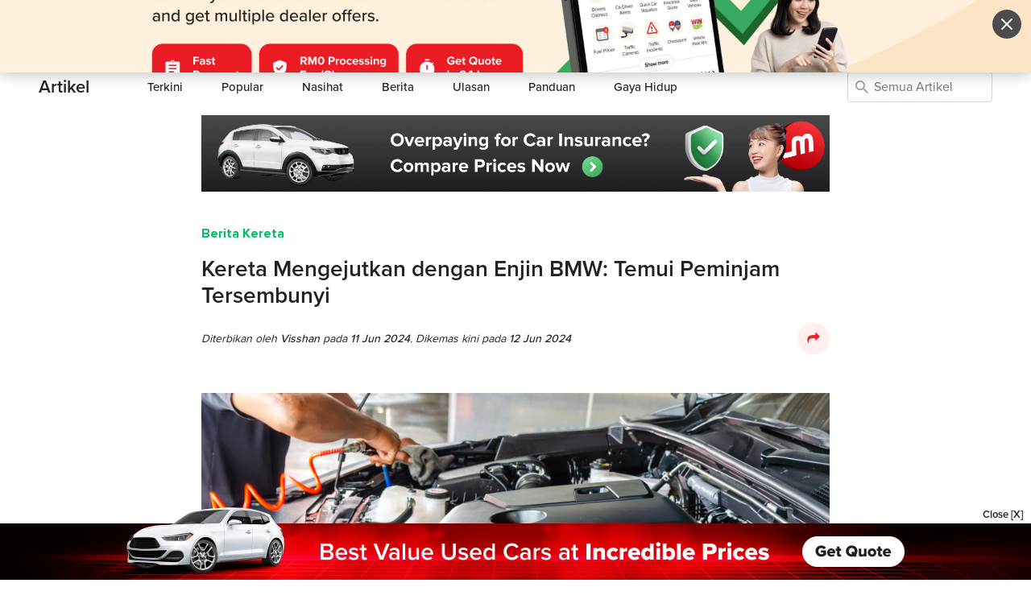

--- FILE ---
content_type: text/html; charset=utf-8
request_url: https://www.motorist.my/ms/article/2977/surprising-cars-with-bmw-engines-discover-the-hidden-borrowers
body_size: 15971
content:
<!doctype html>
<html lang="ms" class="h-100">
  <head><script>(function(w,i,g){w[g]=w[g]||[];if(typeof w[g].push=='function')w[g].push(i)})
(window,'GTM-MFSLMQ33','google_tags_first_party');</script><script>(function(w,d,s,l){w[l]=w[l]||[];(function(){w[l].push(arguments);})('set', 'developer_id.dYzg1YT', true);
		w[l].push({'gtm.start':new Date().getTime(),event:'gtm.js'});var f=d.getElementsByTagName(s)[0],
		j=d.createElement(s);j.async=true;j.src='/kxls/';
		f.parentNode.insertBefore(j,f);
		})(window,document,'script','dataLayer');</script>
    <title>Kereta Mengejutkan dengan Enjin BMW: Temui Peminjam Tersembunyi | Artikel | Motorist Malaysia</title>
    <script>
      (function(w,d,s,l,i){
        w[l]=w[l]||[];
        w[l].push({'gtm.start': new Date().getTime(), event:'gtm.js'});
        var f=d.getElementsByTagName(s)[0],
            j=d.createElement(s),
            dl = '&l=' + l;
        j.async = true;
        j.src = 'https://www.googletagmanager.com/gtm.js?id=' + i + dl;
        f.parentNode.insertBefore(j,f);
      })(window,document,'script','gtmDataLayer','GTM-MFSLMQ33');
    </script>
    <meta name="csrf-param" content="authenticity_token" />
<meta name="csrf-token" content="1H4vHtyea+36cPfkdi4p92lTiUmDvwNpTkb5IFlveTbfWf8FG/3YrLCFHgDOY8Iv2r9XjV9y1mq6eKP843Dwjw==" />
    <meta http-equiv="Content-Type" content="text/html; charset=UTF-8">
    <meta charset="utf-8">
    <meta http-equiv="X-UA-Compatible" content="IE=Edge">
    <meta name="viewport" content="width=device-width, initial-scale=1">
    <meta name="author" content="Motorist.my">
    <meta name="format-detection" content="telephone=no">
    <meta property="fb:app_id" content="477612300956530">
    <meta property="fb:admins" content="630344645">
    <meta property="og:title" content="Kereta Mengejutkan dengan Enjin BMW: Temui Peminjam Tersembunyi | Artikel | Motorist Malaysia">
    <meta property="og:url" content="https://www.motorist.my/ms/article/2977/surprising-cars-with-bmw-engines-discover-the-hidden-borrowers">
    <meta property="og:type" content="website">
    <meta property="og:site_name" content="Motorist.my">
      <meta name="description" content="Pernahkah anda bertanya-tanya mengapa beberapa kereta kelihatan akrab tetapi mempunyai enjin yang mengejutkan? Terokailah dunia perkongsian enjin dan teroka 5 kolaborasi kereta yang tidak dijangka yang akan menyeronokkan anda!">
      <meta property="og:description" content="Pernahkah anda bertanya-tanya mengapa beberapa kereta kelihatan akrab tetapi mempunyai enjin yang mengejutkan? Terokailah dunia perkongsian enjin dan teroka 5 kolaborasi kereta yang tidak dijangka yang akan menyeronokkan anda!">
      <meta itemprop="description" content="Pernahkah anda bertanya-tanya mengapa beberapa kereta kelihatan akrab tetapi mempunyai enjin yang mengejutkan? Terokailah dunia perkongsian enjin dan teroka 5 kolaborasi kereta yang tidak dijangka yang akan menyeronokkan anda!">
    <meta property="og:image" content="https://motoristprod.s3.amazonaws.com/uploads/content_article_cover_image/photo/3590/Lotus_Evora_-_Toyota__1_.png">
    <meta itemprop="image" content="https://motoristprod.s3.amazonaws.com/uploads/content_article_cover_image/photo/3590/Lotus_Evora_-_Toyota__1_.png">
    <meta property="og:image:width" content="1200">
    <meta property="og:image:height" content="630">
    <link rel="apple-touch-icon" sizes="180x180" href="/assets/favicon/apple-touch-icon-0a60d6109488e53be977b14328139e97de4afa0b0161c340e1f1b0b9507aa35e.png">
<link rel="icon" type="image/png" sizes="32x32" href="/assets/favicon/favicon-32x32-b9ddffaf3746fe9da295e9ae8c0a3308ea988c77987068bd5cd9dc6a74c0fcb7.png">
<link rel="icon" type="image/png" sizes="16x16" href="/assets/favicon/favicon-16x16-dc9c72c759a4b01be1422840f6747997e4cf9012c1b13ee7061946df05a09f5f.png">
<link rel="manifest" href="/assets/favicon/site-b114e4e50e5ab8a4fa460364f06fe00f608e245bb67b0835d394d12c0a64b684.webmanifest">
<link rel="mask-icon" href="/assets/favicon/safari-pinned-tab-3a801565919b95e2847c203cb5483fdf0a14de11689f3865a7483a37db29cd17.svg" color="#5bbad5">
<link rel="shortcut icon" href="/assets/favicon/favicon-ba0366b6663ac23ebb3b2005e93a7ea44395b75d97f368f175c6252b6e2f343f.ico">
<meta name="msapplication-TileColor" content="#b91d47">
<meta name="msapplication-config" content="/assets/favicon/browserconfig-6ac63a713dd037b3db0d604b6a687bd660a3891889132a5bbaacdc2163bbaafd.xml">
<meta name="theme-color" content="#ffffff">
    

    <link rel="dns-prefetch" href="http://www.google-analytics.com">
    <link rel="image_src" href="https://motoristprod.s3.amazonaws.com/uploads/content_article_cover_image/photo/3590/Lotus_Evora_-_Toyota__1_.png" />
    <link rel="canonical" href="https://www.motorist.my/ms/article/2977/surprising-cars-with-bmw-engines-discover-the-hidden-borrowers" />
    
      <link rel="stylesheet" media="all" href="/assets/base/application-f2358bc5e2058864b1f81aef1aeb5369e6f9cb8310a0eefb8c6387dcf0d8708a.css" />
    <script>
      !function(w){"use strict";var loadCSS=function(href,before,media){function ready(cb){return doc.body?cb():void setTimeout(function(){ready(cb)})}function loadCB(){ss.addEventListener&&ss.removeEventListener("load",loadCB),ss.media=media||"all"}var ref,doc=w.document,ss=doc.createElement("link");if(before)ref=before;else{var refs=(doc.body||doc.getElementsByTagName("head")[0]).childNodes;ref=refs[refs.length-1]}var sheets=doc.styleSheets;ss.rel="stylesheet",ss.href=href,ss.media="only x",ready(function(){ref.parentNode.insertBefore(ss,before?ref:ref.nextSibling)});var onloadcssdefined=function(cb){for(var resolvedHref=ss.href,i=sheets.length;i--;)if(sheets[i].href===resolvedHref)return cb();setTimeout(function(){onloadcssdefined(cb)})};return ss.addEventListener&&ss.addEventListener("load",loadCB),ss.onloadcssdefined=onloadcssdefined,onloadcssdefined(loadCB),ss};"undefined"!=typeof exports?exports.loadCSS=loadCSS:w.loadCSS=loadCSS}("undefined"!=typeof global?global:this);

      !function(w){if(w.loadCSS){var rp=loadCSS.relpreload={};if(rp.support=function(){try{return w.document.createElement("link").relList.supports("preload")}catch(e){return!1}},rp.poly=function(){for(var links=w.document.getElementsByTagName("link"),i=0;i<links.length;i++){var link=links[i];"preload"===link.rel&&"style"===link.getAttribute("as")&&(w.loadCSS(link.href,link),link.rel=null)}},!rp.support()){rp.poly();var run=w.setInterval(rp.poly,300);w.addEventListener&&w.addEventListener("load",function(){w.clearInterval(run)}),w.attachEvent&&w.attachEvent("onload",function(){w.clearInterval(run)})}}}(this);

      function onJavascriptLoaded(callback) {
        var varName = "interval" + (new Date()).getTime() + "_" + Math.floor((Math.random() * 100000) + 1);
        window[varName]  = window.setInterval(function() {
          if(window.allLibrariesLoaded) {
            callback();
            clearInterval(window[varName]);
            window[varName] = null;
          }
        }, 25);
      }
    </script>
    <!--[if IE 9]>
      <link href="/assets/bootstrap-ie9.min-bc13ce70ee2ff8cdd9c673cf67705def2d73850de2052333c241bdfa9494b30d.css" rel="stylesheet">
    <![endif]-->
    <!--[if lte IE 8]>
      <link href="/assets/bootstrap-ie8.min-25d1ad8a61439ef3d929285de2006a88e7910f7f7b7cdcd76a89d90267c1661c.css" rel="stylesheet">
    <![endif]-->
    <!--[if IE]>
      <link href="/assets/ie-147e58fcf2ddde000f5fa19dc7f55c677db8b3a4bf8e46b17f0f0524d1ba1913.css" rel="stylesheet">
    <![endif]-->
      <script language='javascript'>
  window.getIEVersion=function(){var sAgent=window.navigator.userAgent;var Idx=sAgent.indexOf("MSIE");if(Idx>0){return parseInt(sAgent.substring(Idx+5,sAgent.indexOf(".",Idx)))}
  else if(!!navigator.userAgent.match(/Trident\/7\./)){return 11}
  else{return 0}}
  function asyncLoadBaseJS(){var ie=window.getIEVersion();var asyncLoadJS=(function(){function _load(tag){return function(url,IEVersion){return new Promise(function(resolve,reject){if(typeof(IEVersion)!=='undefined'){if(ie===0||eval(ie+" "+IEVersion)==!1){return resolve(url)}}
  var element=document.createElement(tag);var parent='head';var attr='src';element.onload=function(){resolve(url)};element.onerror=function(){reject(url)};element.async=!0;element[attr]=url;document[parent].appendChild(element)})}}
  return{js:_load('script')}})();var shouldLoadjQuery3_31=ie===0||ie>8;Promise.all([shouldLoadjQuery3_31?asyncLoadJS.js("/assets/jquery-3.3.1.slim.min-61b7a1c49b214c15844267127eb1a7e918cb84668bb0ae2dced1d41839762400.js"):asyncLoadJS.js("/assets/jquery-1.12.4.min-5949e8377900cc6df203892c5f353a36cbf307cd93bd0e671f83555c6cb92d27.js")]).then(function(){Promise.all([asyncLoadJS.js("/assets/bootstrap-with-popper.min-e4077eca1c02df587d894fe255257de6272f555ab8a4f78f45453517e2dc2f91.js"),asyncLoadJS.js("/assets/bootstrap-ie9.min-5096565fab8693dd1365ba8d566faf56f95550ae299a0751c8e3ac5f6aaac5b4.js",'== 9'),asyncLoadJS.js("/assets/bootstrap-ie8.min-af4d54105ac04b03665026d1a30101b53ab848a865dd04f17b7320249acbc2ca.js",'<= 8'),asyncLoadJS.js("/assets/html5shiv-eb5a4ca33ca793da2d6c4b1a6409c81a7ba7763fef52c918b3c6f80e166d4118.js",'<= 8')]).then(function(){  
      $("<script src='/assets/social-share-button-931c60b7743514505558240c46339f3b1d3daaf2dc781ede956768a980f11c84.js'><\/script>").appendTo(document.head)
    
  
      $("<script src='/assets/fotorama-2ea989457f494b362b669ea7ae5e34a78dab54bfa8e1885728db837efab88e84.js'><\/script>").appendTo(document.head)
    
$('<script src="/assets/base/application-afcf9759c1bcea1673f40941ff318763de1525b7afb80921922186b93a56ce30.js" data-turbolinks-track="reload" async="async"><\/script>').appendTo(document.head);}).catch(function(e){console.log(e)})})}
  if(!window.Turbolinks){asyncLoadBaseJS()}
  </script>

    
  </head>
  <body class="  d-flex flex-column h-100 "  data-locale="ms-MY" data-default-locale="en-MY">
      <noscript>
        <iframe src="https://www.googletagmanager.com/ns.html?id=GTM-MFSLMQ33&l=gtmDataLayer" height="0" width="0" style="display:none;visibility:hidden" title=""></iframe>
      </noscript>
    <header>
  <div class="navbar-container fixed-top font-14" id="mainNav">
    <div class="container ">
      <div class="row">
        <div class="col">
          <nav class="navbar navbar-light navbar-expand-lg px-0 py-0">
            <input type="checkbox" id="navbar-toggle-cbox">
            <a class="navbar-brand py-3 mr-0 pb-0 navbar-right-ctas2-malay" href="/ms">
              <img alt="Motorist Logo" src="[data-uri]" data-src="/assets/logo-small-02b0eea0aa0ca3f2767c347ba8ae4e9dec37df789200cc1e74b4b9bd00b4ec55.svg" class="motorist-logo lazy smallest-logo"/>
            </a>
            <div class="btn-group mr-auto d-lg-none">
              <a href="#" class="nav-link pr-0 dropdown-toggle" data-toggle="dropdown"><img class="lazy mr-1" data-src="/assets/ms-90322e68d4290e466494d0b9e28e4b86363a98baedd72cd7bd4564b8b8b1a40b.svg" src="[data-uri]" /></a>
              <div class="dropdown-menu dropdown-menu-left mt-1 w-max-content">
                <a rel="alternate" hreflang="en-MY" class="dropdown-item font-weight-normal text-unset-color" href="/article/2977/surprising-cars-with-bmw-engines-discover-the-hidden-borrowers"><img class="lazy mr-2" data-src="/assets/en-a6186c86e765c78d823f1d6dd5d30c44420602784c1f93f12dcebd99157d2187.svg" src="[data-uri]" /> Bahasa Inggeris</a>
                <a rel="alternate" hreflang="ms-MY" class="dropdown-item font-weight-normal text-unset-color" href="/ms/article/2977/surprising-cars-with-bmw-engines-discover-the-hidden-borrowers"><img class="lazy mr-2" data-src="/assets/ms-90322e68d4290e466494d0b9e28e4b86363a98baedd72cd7bd4564b8b8b1a40b.svg" src="[data-uri]" /> Bahasa Melayu</a>
              </div>
            </div>
              <div class="justify-content-end">
                <div id="mobile-navbar-search-hidden" class="d-flex align-items-center">
                    <a class="px-2 nav-link d-inline d-lg-none nav-link-xs track-link" data-event-category="sell_car_cta" data-event-label="MobileNav" href="/ms/sell-car">Jual Kereta</a>
                    <a class="btn btn-outline-danger font-14 d-inline d-lg-none text-nowrap nav-link-xs" href="/ms/member-login">Log masuk</a>
                  <a class="px-2 nav-link d-inline d-lg-none smallest-icon-search" href="#" data-turbolinks="false"><i class="icon-search mobile-navbar-search-show align-middle"></i></a>
                  <label for="navbar-toggle-cbox" class="navbar-toggler collapsed px-0 mb-0" data-toggle="collapse" data-target="#navbarMain" aria-controls="navbarCollapse" aria-expanded="false">
                    <span class="navbar-toggler-icon"></span>
                  </label>
                </div>
                <div id="mobile-navbar-search-visible" class='d-flex align-items-center justify-content-end' style="display:none !important">
                  <a class="px-2 nav-link d-inline d-lg-none" href="#" data-turbolinks="false"><i class="icon-search mobile-navbar-search-show align-middle"></i></a> <input placeholder="Cari Motorist" class="input-no-border" size="15" id="mobile-navbar-search-input" enterkeyhint="done" data-path="/ms/global-search" type="text" name="search[text]" /> <i class="icon-close px-1 icon-no-padding align-middle mobile-navbar-search-hide"></i>
                </div>
              </div>
              <div class="collapse navbar-collapse" id="navbarMain">
                <div class="d-lg-none container">
                  <div class="row">
                    <div class="w-100 py-0"></div>
                    <div class="col py-0"><hr class="my-0"></div>
                  </div>
                </div>
                <ul class="navbar-nav navbar-left ml-auto mr-auto">
                  <li class="d-none d-lg-block nav-item px-2 pt-3 py-lg-3">
                    <div class="btn-group">
                      <a class="nav-link px-3 px-lg-2 px-xl-3" href="#" role="button" data-toggle="dropdown" aria-expanded="false">
                        Beli
                      </a>
                      <ul class="dropdown-menu mt-1">
                      <li><a class="dropdown-item font-weight-normal" href="/ms/auto-deals">Urus Niaga Auto</a></li>
                      <li><a class="dropdown-item font-weight-normal" href="/ms/car-plates">Plat Kereta</a></li>
                      <li><a class="dropdown-item font-weight-normal" href="/ms/car-loan-paperwork">Pinjaman & Penyediaan Dokumen</a></li>
                      <li><a class="dropdown-item font-weight-normal" href="/ms/used-cars">Kenderaan Terpakai</a></li>
                      <li><a class="dropdown-item font-weight-normal" href="/ms/car-rental">Sewa Kenderaan</a></li>
                    </ul>
                    </div>
                  </li>
                  <li class="d-none d-lg-block nav-item px-2 pt-3 py-lg-3">
                    <div class="btn-group">
                      <a class="nav-link px-3 px-lg-2 px-xl-3" href="#" role="button" data-toggle="dropdown" aria-expanded="false">
                        Jual
                      </a>
                      <ul class="dropdown-menu mt-1">
                      <!-- <li><a class="dropdown-item font-weight-normal" href="">COE Renewal</a></li> -->
                      <li><a class="dropdown-item font-weight-normal" href="/ms/scrap-car">Kenderaan Sekerap</a></li>
                      <li><a class="dropdown-item font-weight-normal" href="/ms/sell-car">Jual Kenderaan</a></li>
                      <li><a class="dropdown-item font-weight-normal" href="/ms/car-valuation">Penilaian Kenderaan</a></li>
                    </ul>
                    </div>
                  </li>
                  <li class="d-none d-lg-block nav-item px-2 pt-3 py-lg-3">
                    <div class="btn-group">
                      <a class="nav-link px-3 px-lg-2 px-xl-3" href="#" role="button" data-toggle="dropdown" aria-expanded="false">
                        Penyelengaraan
                      </a>
                      <ul class="dropdown-menu mt-1">
                      <li><a class="dropdown-item font-weight-normal" href="/ms/car-insurance">Sebutharga Insurans</a></li>
                      <li><a class="dropdown-item font-weight-normal" href="/ms/motor-directory">Direktori Motor</a></li>
                      <li><a class="dropdown-item font-weight-normal" href="/ms/car-warranty">Waranti Kereta</a></li>
                    </ul>
                    </div>
                  </li>
                  <li class="d-none d-lg-block nav-item px-2 pt-3 py-lg-3">
                    <div class="btn-group">
                      <a class="nav-link px-3 px-lg-2 px-xl-3" href="#" role="button" data-toggle="dropdown" aria-expanded="false">
                        Pandu
                      </a>
                      <ul class="dropdown-menu mt-1">
                      <li><a class="dropdown-item font-weight-normal" href="/ms/woodlands-checkpoint">Lokasi Kawalan</a></li>
                      <li><a class="dropdown-item font-weight-normal" href="/ms/drivers-connect">Rangkaian Pemandu</a></li>
                      <!-- <li><a class="dropdown-item font-weight-normal" href="">Road & Valet Assist</a></li>-->
                      <li><a class="dropdown-item font-weight-normal" href="/ms/traffic-cameras">Kamera Trafik</a></li>
                      <li><a class="dropdown-item font-weight-normal" href="/ms/witness-appeal">Rayuan Saksi</a></li>
                    </ul>
                    </div>
                  </li>
                  <li class="d-none d-lg-block nav-item px-2 pt-3 py-lg-3">
                    <div class="btn-group">
                      <a class="nav-link px-3 px-lg-2 px-xl-3" href="#" role="button" data-toggle="dropdown" aria-expanded="false">
                        Rujukan
                      </a>
                      <ul class="dropdown-menu mt-1">
                      <li><a class="dropdown-item font-weight-normal" href="/ms/articles">Artikel</a></li>
                      <li><a class="dropdown-item font-weight-normal" href="/ms/ask-motorists">Tanya Motorist</a></li>
                      <li><a class="dropdown-item font-weight-normal" href="/ms/petrol-prices">Harga Petrol</a></li>
                      <li><a class="dropdown-item font-weight-normal" href="/ms/car-loan-calculator">Kalkulator Pinjaman</a></li>
                    </ul>
                    </div>
                  </li>
                  <li class="d-none d-lg-block nav-item px-2 pt-3 py-lg-3">
                    <div class="btn-group">
                      <a class="nav-link px-3 px-lg-2 px-xl-3" href="#" role="button" data-toggle="dropdown" aria-expanded="false">
                        Tambahan
                      </a>
                      <ul class="dropdown-menu mt-1">
                      <li><a class="dropdown-item font-weight-normal" href="/ms/brand-story">Cerita Jenama</a></li>
                      <li><a class="dropdown-item font-weight-normal" href="/ms/careers">Kerjaya</a></li>
                      <li><a class="dropdown-item font-weight-normal" href="/ms/contact-us">Hubungi Kami</a></li>
                      <li><a class="dropdown-item font-weight-normal" href="/ms/happenings">Aktiviti Terkini</a></li>
                      <li><a class="dropdown-item font-weight-normal" href="/ms/app">Aplikasi Motorist</a></li>
                      <li><a class="dropdown-item font-weight-normal" href="/ms/press">Siaran Akhbar</a></li>
                      <li><a class="dropdown-item font-weight-normal" href="/ms/mpoints">mPoints</a></li>
                      <li><a class="dropdown-item font-weight-normal" href="/ms/testimonials">Testimoni</a></li>
                    </ul>
                    </div>
                  </li>
                  <li class="d-list-item d-lg-none px-3 pt-3 pb-4">
                    <div class="row font-16">
                      <div class="col-6">
                         <div class='pb-2 d-flex align-items-center'><i class="text-red icon-buy icon-no-padding mr-2 font-24"></i> <span class='font-weight-bold font-18'>Beli</span></div>
                        <div class='pb-1-5'><a class="font-weight-normal text-unset-color" href="/ms/auto-deals">Urus Niaga Auto</a></div>
                        <div class='pb-1-5'><a class="font-weight-normal text-unset-color" href="/ms/car-plates">Plat Kereta</a></div>
                        <div class='pb-1-5'><a class="font-weight-normal text-unset-color" href="/ms/car-loan-paperwork">Pinjaman & Penyediaan Dokumen </a></div>
                        <div class='pb-1-5'><a class="font-weight-normal text-unset-color" href="/ms/used-cars">Kenderaan Terpakai</a></div>
                        <div class='pb-1-5'><a class="font-weight-normal text-unset-color" href="/ms/car-rental">Sewa Kenderaan</a></div>

                        <div class='pt-3 pb-2 d-flex align-items-center'><i class="text-green icon-maintain icon-no-padding mr-2 font-24"></i> <span class='font-weight-bold font-18'>Penyelengaraan</span></div>
                        <div class='pb-1-5'><a class="font-weight-normal text-unset-color" href="/ms/car-insurance">Sebutharga Insurans</a></div>
                        <div class='pb-1-5'><a class="font-weight-normal text-unset-color" href="/ms/motor-directory">Direktori Motor</a></div>
                        <div class='pb-1-5'><a class="font-weight-normal text-unset-color" href="/ms/car-warranty">Waranti Kereta</a></div>

                        <div class='pt-3 pb-2 d-flex align-items-center'><i class="text-pink icon-drive icon-no-padding mr-2 font-24"></i> <span class='font-weight-bold font-18'>Pandu</span></div>
                        <div class='pb-1-5'><a class="font-weight-normal text-unset-color" href="/ms/woodlands-checkpoint">Lokasi Kawalan</a></div>
                        <div class='pb-1-5'><a class="font-weight-normal text-unset-color" href="/ms/drivers-connect">Rangkaian Pemandu</a></div>
                        <!--<div class='pb-1-5'><a class="font-weight-normal text-unset-color" href="">Road & Valet Assist</a></div>-->
                        <div class='pb-1-5'><a class="font-weight-normal text-unset-color" href="/ms/traffic-cameras">Kamera Trafik</a></div>
                        <div class='pb-1-5'><a class="font-weight-normal text-unset-color" href="/ms/witness-appeal">Rayuan Saksi</a></div>

                        <div class='pt-3 pb-2 d-flex align-items-center'><i class="text-blue icon-resource icon-no-padding mr-2 font-24"></i> <span class='font-weight-bold font-18'>Rujukan</span></div>
                        <div class='pb-1-5'><a class="font-weight-normal text-unset-color" href="/ms/articles">Artikel</a></div>
                        <div class='pb-1-5'><a class="font-weight-normal text-unset-color" href="/ms/ask-motorists">Tanya Motorist</a></div>
                        <div class='pb-1-5'><a class="font-weight-normal text-unset-color" href="/ms/petrol-prices">Harga Petrol</a></div>
                        <div class='pb-1-5'><a class="font-weight-normal text-unset-color" href="/ms/car-loan-calculator">Kalkulator Pinjaman</a></div>

                      </div>
                      <div class="col-6">
                        <div class='pb-2 d-flex align-items-center'><i class="text-orange icon-sell icon-no-padding mr-2 font-24"></i> <span class='font-weight-bold font-18'>Jual</span></div>
                        <!-- <div class='pb-1-5'><a class="font-weight-normal text-unset-color" href="">COE Renewal</a></div> -->
                        <div class='pb-1-5'><a class="font-weight-normal text-unset-color" href="/ms/scrap-car">Kenderaan Sekerap</a></div>
                        <div class='pb-1-5'><a class="font-weight-normal text-unset-color" href="/ms/sell-car">Jual Kenderaan</a></div>
                        <div class='pb-1-5'><a class="font-weight-normal text-unset-color" href="/ms/car-valuation">Penilaian Kenderaan</a></div>

                        <div class='pt-3 pb-2 d-flex align-items-center'><i class="text-grey icon-more-grid icon-no-padding mr-2 font-24"></i> <span class='font-weight-bold font-18'>Tambahan</span></div>
                        <div class='pb-1-5'><a class="font-weight-normal text-unset-color" href="/ms/brand-story">Cerita Jenama</a></div>
                        <div class='pb-1-5'><a class="font-weight-normal text-unset-color" href="/ms/careers">Kerjaya</a></div>
                        <div class='pb-1-5'><a class="font-weight-normal text-unset-color" href="/ms/contact-us">Hubungi Kami</a></div>
                        <div class='pb-1-5'><a class="font-weight-normal text-unset-color" href="/ms/happenings">Aktiviti Terkini</a></div>
                        <div class='pb-1-5'><a class="font-weight-normal text-unset-color" href="/ms/app">Aplikasi Motorist</a></div>
                        <div class='pb-1-5'><a class="font-weight-normal text-unset-color" href="/ms/press">Siaran Akhbar</a></div>
                        <div class='pb-1-5'><a class="font-weight-normal text-unset-color" href="/ms/mpoints">mPoints</a></div>
                        <div class='pb-1-5'><a class="font-weight-normal text-unset-color" href="/ms/testimonials">Testimoni</a></div>

                      </div>
                    </div>
                    <div class="navbar-bordertop mt-3"></div>
                    <div class="align-self-center text-center pt-4">
                      <span class="d-block mb-3 font-weight-bold mr-0">Muat turun Aplikasi Motorist</span>
                      <a class='track-link' data-event-category="Download" data-event-label="header-ios" target="_blank" href="https://www.motorist.my/app-WeRe"><img width="110px" class="lazy mr-3" src="[data-uri]" data-src="/assets/app_store_badge-98867242f389d2bac83b5a7ff06243a4c50f07776e9eb8abfc5ec9cad57b4a9a.svg" alt="App Store Logo"/></a>
                      <a class='track-link' data-event-category="Download" data-event-label="header-android" target="_blank" href="https://www.motorist.my/app-WeRe"><img width="110px" class="lazy" src="[data-uri]" data-src="/assets/google_play_badge-2ec2a8d78b3a94bf4029900de17ae330cf407196fc3e683400287e45a972ae73.svg" alt="Play Store Logo"/></a>
                    </div>
                    <div class="align-self-center text-center">
                      <span class="font-weight-bold d-block mt-4 mb-3 mr-0">Ikuti Kami</span>
                      <a class='track-link' data-event-category="Follow" data-event-label="header-facebook" target="_blank" href="https://fb.com/motoristmy"><i class="icon-facebook mr-2"></i></a>
                      <a class='track-link' data-event-category="Follow" data-event-label="header-instagram" target="_blank" href="https://instagram.com/motoristmy"><i class="icon-instagram mr-2"></i></a>
                      <!-- <a class='track-link' data-event-category="Follow" data-event-label="header-youtube" target="_blank" href="https://youtube.com/motoristsg"><i class="icon-youtube mr-2"></i></a> -->
                      <a class='track-link' data-event-category="Follow" data-event-label="header-tiktok" target="_blank" href="https://tiktok.com/@motoristmy"><i class="icon-tik-tok mr-2"></i></a>
                      <a class='track-link' data-event-category="Follow" data-event-label="header-telegram" target="_blank" href="https://t.me/motoristmy"><i class="icon-telegram mr-2"></i></a>
                    </div>
                  </li>
                </ul>
                <ul class="navbar-nav d-none d-lg-flex navbar-right-ctas2-malay" id="desktop-navbar-search-hidden">
                  <li class="ml-auto nav-item px-0 py-3">
                    <a class="nav-link" href="javascript:void(0)" data-turbolinks="false"><i class="icon-search desktop-navbar-search-show align-middle"></i></a>
                  </li>
                    <li class="nav-item px-1 py-3">
                      <a class="nav-link text-nowrap" href="/ms/member-login">Log masuk</a>
                    </li>
                    <li class="nav-item px-1 py-3">
                      <a class="btn btn-outline-danger font-14 text-nowrap" href="/ms/member-signup">Daftaran Akaun</a>
                    </li>
                  <li class="nav-item py-3 align-items-center d-lg-flex" id="menu-languages">
                    <div class="btn-group">
  <a class="nav-link dropdown-toggle" data-toggle="dropdown" href="javascript:void(0)">
    <img class="lazy" data-src="/assets/ms-90322e68d4290e466494d0b9e28e4b86363a98baedd72cd7bd4564b8b8b1a40b.svg" src="[data-uri]" /> 
</a>  <div class="dropdown-menu dropdown-menu-right mt-1 w-max-content">
      <a hreflang="en-MY" class="dropdown-item font-weight-normal" rel="alternate" href="/article/2977/surprising-cars-with-bmw-engines-discover-the-hidden-borrowers">
        <img data-src="/assets/en-a6186c86e765c78d823f1d6dd5d30c44420602784c1f93f12dcebd99157d2187.svg" class="lazy mr-2" src="[data-uri]" />
        Bahasa Inggeris
</a>      <a hreflang="ms-MY" class="dropdown-item font-weight-normal" rel="alternate" href="/ms/article/2977/surprising-cars-with-bmw-engines-discover-the-hidden-borrowers">
        <img data-src="/assets/ms-90322e68d4290e466494d0b9e28e4b86363a98baedd72cd7bd4564b8b8b1a40b.svg" class="lazy mr-2" src="[data-uri]" />
        Bahasa Melayu
</a></div></div>

                  </li>
                </ul>
                <ul class="navbar-nav d-none d-lg-flex navbar-right-ctas2-malay" id="desktop-navbar-search-visible" style="display:none !important">
                  <li class="ml-auto nav-item pl-2 py-3">
                    <i class="icon-search desktop-navbar-search align-middle"></i> <input placeholder="Cari Motorist" class="input-no-border" id="desktop-navbar-search-input" data-path="/ms/global-search" type="text" name="search[text]" /> <i class="icon-close icon-no-padding align-middle desktop-navbar-search-hide"></i>
                  </li>
                </ul>
              </div>
          </nav>
        </div>
      </div>
    </div>
    <div class="sub-navbar ">
  <div class="container">
    <div class="row"><div class="w-100 py-0"></div><div class="col py-0"><hr class="my-0"></div></div>
    <nav class="navbar navbar-expand-lg navbar-light">
      <span class="navbar-brand py-3 mr-5">Artikel</span>
      <span class="d-lg-none py-3 ml-auto mr-2" id="subnav_title"></span>
      <button class="navbar-toggler collapsed px-0" type="button" data-toggle="collapse" data-target="#navbarSub" aria-controls="navbarSub" aria-expanded="false" aria-label="Toggle navigation">
        <i class="icon-arrow-down"></i>
      </button>
      <div class="collapse navbar-collapse" id="navbarSub">
        <ul class="navbar-nav disable-history-mobile">
          <li class="nav-item px-3 py-1 px-xl-4 py-lg-3 ">
            <a class="nav-link" href="/ms/articles">Terkini</a>
          </li>
          <li class="nav-item px-3 py-1 px-xl-4 py-lg-3 ">
            <a class="nav-link" href="/ms/articles/popular">Popular</a>
          </li>
          <li class="nav-item px-3 py-1 px-xl-4 py-lg-3 ">
            <a class="nav-link" href="/ms/articles/car-advice">Nasihat</a>
          </li>
          <li class="nav-item px-3 py-1 px-xl-4 py-lg-3 ">
            <a class="nav-link" href="/ms/articles/car-news">Berita</a>
          </li>
          <li class="nav-item px-3 py-1 px-xl-4 py-lg-3 ">
            <a class="nav-link" href="/ms/articles/car-reviews">Ulasan</a>
          </li>
          <li class="nav-item px-3 py-1 px-xl-4 py-lg-3 ">
            <a class="nav-link" href="/ms/articles/car-guides">Panduan</a>
          </li>
          <li class="nav-item px-3 py-1 px-xl-4 py-lg-3 ">
            <a class="nav-link" href="/ms/articles/lifestyle">Gaya Hidup</a>
          </li>
        </ul>
        <ul class="navbar-nav ml-auto">
            <li class="nav-item py-2 py-lg-3 d-none d-lg-inline">
              <form class="form-inline px-3 px-lg-0" action="/ms/articles" accept-charset="UTF-8" method="get">
                <div class='form-group position-relative w-100'>
                  <input type="text" name="keywords" class="form-control ask-motorist-keywords article-keywords" placeholder="Semua Artikel" value="" spellcheck="false" autocomplete="off" aria-autocomplete="none">
                  <i class='icon-search position-absolute ml-1 ask-motorist-icon-search'></i>
                  
                  <input type="hidden" name="order" value="" >
                </div>
</form>            </li>
        </ul>
      </div>
    </nav>
  </div>
</div>
  </div>
</header>


    <main role="main" class="flex-shrink-0 ">
      <div class="container-fluid ">
        <link rel="stylesheet" media="screen" href="/assets/froala_style.min-18119222a44ff5258c33be9087d3717c51d4ada3ced4212fb49d244d6b68d6c1.css" />
<script src="/assets/plugins/entities.min-8bc1a4d93656073e70e1740adb77dea6e08f856d0a72dd409f539c24f6c796d3.js"></script>
<div class="banner">		
		<a rel="nofollow" target="_blank" class="track-link" data-event-category="Banner" data-event-label="media-asset-article-Internal - Insurance - Article Top 2" href="https://www.motorist.my/car-insurance">
</a></div>

<div class="banner">		
		<a rel="nofollow" target="_blank" class="track-link" data-event-category="Banner" data-event-label="media-asset-article-Internal - Insurance - Article Top 2" href="https://www.motorist.my/car-insurance">
</a></div>

<div class="container pt-5 pb-0" itemscope itemtype="http://schema.org/BreadcrumbList">
  <span itemprop="itemListElement" itemscope itemtype="https://schema.org/ListItem">
     <meta itemprop="item" content="https://www.motorist.my/ms/articles">
     <meta itemprop="name" content="Artikel">
     <meta itemprop="position" content="1">
  </span>
  <div class="row" itemprop="itemListElement" itemscope itemtype="https://schema.org/ListItem">
    <meta itemprop="image" content="https://motoristprod.s3.amazonaws.com/uploads/content_article_cover_image/photo/3590/Lotus_Evora_-_Toyota__1_.png">
    <meta itemprop="name" content="Kereta Mengejutkan dengan Enjin BMW: Temui Peminjam Tersembunyi">
    <meta itemprop="position" content="2">
    <div class="col-12 col-lg-8 offset-lg-2" itemprop="item" itemscope itemtype="https://schema.org/Article">
			<meta itemprop="mainEntityOfPage" content="https://www.motorist.my/ms/article/2977/surprising-cars-with-bmw-engines-discover-the-hidden-borrowers" />
			<meta itemprop="dateModified" content="2024-06-12">
			<div itemprop="publisher" itemscope itemtype="http://schema.org/Organization">
				<meta itemprop="name" content="Motorist Technology Sdn Bhd"/>
				<span itemprop="logo" itemscope itemtype="https://schema.org/ImageObject">
		       <meta itemprop="url" content="https://www.motorist.my/assets/image-378c26547f2c11ce0785794fc826d49a64937a886c4e0a4615b383bf0b053cd1.png">
		       <meta itemprop="width" content="1200">
		       <meta itemprop="height" content="1200">
		    </span> 
			</div>
      <div class="banner">		
		<a rel="nofollow" target="_blank" class="track-link" data-event-category="Banner" data-event-label="media-asset-article-Internal - Insurance - Article Top 2" href="https://www.motorist.my/car-insurance">
		<div class="media-asset-article" data-position="top">
			<div class="d-none d-xl-block lazy" data-bg="url(https://motoristprod.s3.amazonaws.com/uploads/advertisement_attachment/attachment/3562/1730351139-middle_v2.png)" data-width="1460" data-height="180">
</div>			<div class="d-none d-md-block d-xl-none lazy" data-bg="url(https://motoristprod.s3.amazonaws.com/uploads/advertisement_attachment/attachment/3561/1730351139-middle_v2.png)" data-width="1460" data-height="180">
</div>			<div class="d-block d-md-none lazy" data-bg="url(https://motoristprod.s3.amazonaws.com/uploads/advertisement_attachment/attachment/3559/1703643127-MY_Insurance_Article-Page-510.png)" data-width="1020" data-height="180">
</div></div>


</a></div>

      <div class='mb-3'><a class="font-weight-bold" itemprop="articleSection" href="/ms/articles/car-news">Berita Kereta</a></div>
      <h1 class="header mb-3" itemprop="headline">Kereta Mengejutkan dengan Enjin BMW: Temui Peminjam Tersembunyi</h1>
      
      <div class='font-14 mb-4 d-flex align-items-center'>
      	<div class='pr-2 mr-auto font-italic'>
          Diterbikan oleh <a class="text-unset-color font-weight-500" itemprop="author" itemscope itemtype="http://schema.org/Person" href="https://www.motorist.my/admin/552/visshan">
            <meta itemprop="url" content="https://www.motorist.my/admin/552/visshan" />
            <span itemprop="name">Visshan</span>
          </a> pada <span class='font-weight-500' itemprop="datePublished" content="2024-06-11">11 Jun 2024</span>. Dikemas kini pada <span class='font-weight-500' itemprop="dateModified" content="2024-06-12">12 Jun 2024</span>
	      </div> 
	      <a href="#">
	      	<i class="icon-share social-sharer icon-circle"></i>
	      </a>
	    </div>
      <div itemprop="articleBody"  class="article-body fr-view">
        <h5 style="text-align: justify;"><img src='[data-uri]' data-src="https://s3-ap-southeast-1.amazonaws.com/motoristprod/editors%2Fimages%2F1718087512698-Lotus+Evora+-+Toyota+%281%29.png" class="lazy fr-fic fr-dib"></h5><h5 id="isPasted" style="text-align: justify;">Peminat kereta sering mengaitkan jenama dengan ciri enjin yang berbeza. Dengungan enjin V8 sebuah kereta berotot atau jeritan tinggi sebuah kereta sukan Jepun adalah bunyi khas. Tetapi bagaimana jika kami memberitahu anda bahawa beberapa kereta terkenal sebenarnya menggunakan enjin daripada jenama yang benar-benar berbeza? Fenomena mengejutkan ini, dikenali sebagai perkongsian enjin, lebih biasa daripada yang anda mungkin fikirkan. Inilah sebabnya mengapa ia berlaku dan beberapa contoh mengejutkan:</h5><p>Mengapa Syarikat Kereta Berkongsi Enjin?</p><p>Pengeluar kereta berkongsi enjin atas beberapa sebab:</p><p>Kos Berkesan: Membangunkan enjin adalah sangat mahal. Berkongsi reka bentuk yang boleh dipercayai menjimatkan wang untuk kedua-dua syarikat. Teknologi Terbukti: Meminjam enjin yang diiktiraf memberikan kereta reputasi yang kukuh untuk prestasi atau kecekapan. Pelbagai Pilihan: Sebuah syarikat mungkin kekurangan enjin untuk satu niche tertentu. Berkongsi dengan pengeluar lain mengisi kekosongan itu.&nbsp;</p><p>Contoh Pertukaran Enjin yang Tidak Dijangka:</p><p><img src='[data-uri]' data-src="https://s3-ap-southeast-1.amazonaws.com/motoristprod/editors%2Fimages%2F1718087306194-Toyota+Supra+and+BMW+Z4.png" class="lazy fr-fic fr-dib"></p><p><strong>Toyota Supra dan BMW Z4</strong>: Toyota Supra yang ikonik membuat kembali yang cemerlang pada tahun 2019, tetapi di bawah hood terdapat enjin baris enam turbo yang dipasok oleh BMW. Kerjasama ini memberikan Supra kuasa moden sambil mengekalkan pemanduan legendarisnya.&nbsp;</p><p><img src='[data-uri]' data-src="https://s3-ap-southeast-1.amazonaws.com/motoristprod/editors%2Fimages%2F1718087321518-Aston+Martin+Vantage+and+Mercedes-AMG.png" class="lazy fr-fic fr-dib"></p><p><strong>Aston Martin Vantage dan Mercedes-AMG:</strong> GT mewah British ini menawarkan pilihan enjin V8 Mercedes-AMG yang tidak wajib. Tenaga tambahan memberikan Vantage prestasi yang lebih menarik.&nbsp;</p><p><img src='[data-uri]' data-src="https://s3-ap-southeast-1.amazonaws.com/motoristprod/editors%2Fimages%2F1718087332588-Subaru+BRZ+and+Toyota+86.png" class="lazy fr-fic fr-dib"></p><p><strong>Subaru BRZ dan Toyota 86</strong>: Kembar sukan ini hampir serupa, tetapi Subaru BRZ menggunakan enjin empat silinder yang dibangunkan oleh Toyota. Kerjasama ini memberikan kedua-dua kereta dengan keseimbangan sempurna antara kuasa dan pemanduan untuk pemandu penggemar.</p><p><img src='[data-uri]' data-src="https://s3-ap-southeast-1.amazonaws.com/motoristprod/editors%2Fimages%2F1718087342708-Suzuki+Swift+-+Fiat+.png" class="lazy fr-fic fr-dib"></p><p><strong>Suzuki Swift - Fiat</strong>: Suzuki Swift yang bertenaga dikenali dengan prestasi cergasnya. Tetapi di bawah hood beberapa model terdapat enjin turbodiesel 1.3 liter yang dibangunkan oleh Fiat, yang terkenal dengan kilang bahan api yang cekap.&nbsp;</p><p><img src='[data-uri]' data-src="https://s3-ap-southeast-1.amazonaws.com/motoristprod/editors%2Fimages%2F1718087351646-Lotus+Evora+-+Toyota.png" class="lazy fr-fic fr-dib"></p><p><strong>Lotus Evora - Toyota</strong>: Lotus Evora yang ringan membuang jangkaan dengan enjin V6 yang kuat dari Toyota. Kerjasama ini menawarkan prestasi yang mendebarkan tanpa mengorbankan pemanduan terkenal Lotus.</p><p>Manfaat untuk Pengguna:</p><p>Perkongsian enjin juga dapat menawarkan kelebihan kepada pembeli kereta:</p><p>Pilihan yang Lebih Besar: Anda mungkin menemui kereta yang sempurna dengan ciri-ciri yang anda inginkan, walaupun ia memiliki asal enjin yang mengejutkan. Kebolehpercayaan Terbukti: Enjin pinjam biasanya mempunyai sejarah kebolehpercayaan, memberi anda ketenangan fikiran. Harga yang Kompetitif: Berkongsi enjin dapat membantu pengeluar mengekalkan kos, yang boleh membawa kepada kereta yang lebih terjangkau bagi anda.</p><p>Ketika Anda Membuka Hood, Pandang Dua Kali!</p><p>Perkongsian enjin adalah trend yang berkembang dalam industri automotif. Jadi, lain kali anda memuja sebuah kereta, lihatlah di bawah hood. Anda mungkin terkejut dengan jenama yang tersembunyi di bawah logam lembaran</p><div class="my-5 article-cta-insurance rounded-10 p-4 p-md-5 lazy" data-bg="url(/assets/articles-sell-8be1bbe2ec717408973655b061a26b82bfca35218d8372ac147ad7a6c1855fd2.svg)">
	<div class="row py-3">
		<div class="col-12 col-md-7 mb-3 mb-md-0">
			<h2 class="header text-left mt-0 mb-4">Saya mahu mendapatkan harga jualan tertinggi untuk kereta saya dalam masa 24 jam!</h2>
		</div>
		<div class="col-12">
			<form class="recaptcha-form" id="new_enquiry_sale" action="/ms/sell-car" accept-charset="UTF-8" method="post"><input type="hidden" name="authenticity_token" value="+hdEBSBUdhRCtBtPX1V5/T8IU6fplz+E+9TqsJnL+8tINbfYUtciKKyK3KwdZlcBSMs2SfrRsD4BQki/rcGkiA==" />
				<div class="input-group">
				  <input class="form-control form-control-rounded" placeholder="Vehicle No." type="text" name="enquiry_sale[vehicle_no]" id="enquiry_sale_vehicle_no" />
				  <input class="form-control" placeholder="Nama" type="text" name="enquiry_sale[name]" id="enquiry_sale_name" />
				  <input class="form-control" placeholder="Nombor Telefon" type="text" name="enquiry_sale[mobile]" id="enquiry_sale_mobile" />
				  <div id='sell_car_captcha_container'></div>
				  <div class="input-group-append">
				    <button data-captcha-container='#sell_car_captcha_container' data-captcha-action='sellcar' class="btn btn-success article-cta-submit recaptcha-submit-button" type="submit" data-disable-with="<i class='icon-spin5 animate-spin'></i>"><span class="d-block d-md-none">Hantar</span><i class="d-none d-md-block icon-send"></i></button>
				  </div>
				</div>
</form>		</div>
	</div>
</div><p><strong><em>Muat turun&nbsp;</em><a href="https://www.motorist.my/app-ArFoLi" rel="follow" target="_blank"><em>Motorist App</em></a><em>&nbsp;sekarang. Direka oleh pemandu untuk pemandu, aplikasi semua-dalam-satu ini membolehkan anda menerima kemas kini trafik dan suapan terkini daripada kamera trafik langsung, harga petrol yang dikemas kini dan akses pantas kepada rangkaian penuh perkhidmatan berkaitan kenderaan kami.</em></strong></p><hr><p><strong>Bacaan Tambahan</strong><strong>: <a href="https://www.motorist.my/article/2943/how-technology-is-revolutionizing-road-safety-in-malaysia" rel="follow">Bagaimana teknologi merevolusikan keselamatan jalan raya di Malaysia</a></strong></p>
      </div>
    </div>
  </div>
</div>
<div class="container pb-5 pt-5">
  <div class="row">
    <div class="col-12 col-lg-8 offset-lg-2">
      
	<div class="'mt-5'">
			<h2 class="header mb-4 text-left" id="comments_count">0 Comments</h2>
		<div id="comments-list-ContentArticle2977">
			
		</div>
		<div id="comments-pagination-ContentArticle2977">
	  </div>
	</div>
    <div class="mt-4">
      <div class="d-flex">
        <div class="mr-2 mr-md-3">
          <img class="lazy comment-display-picture rounded-circle" data-src="/assets/user-placeholder-c50b513a945c0e6c0e72035d95234cfb58270d5b831407304dbc00a9add3e743.svg" src="[data-uri]">
        </div>
        <form class="w-100" id="comment-form-2977" action="/ms/comment/ContentArticle/2977" accept-charset="UTF-8" data-remote="true" method="post">
          <div class="w-100 position-relative comment-input">
            <textarea name="comment" id="comment" class="form-control comment-input-comment mr-4" placeholder="Write a comment…" rows="1">
</textarea>
            <div class="comment-input-buttons d-flex align-items-top">
              <span class="btn-file"><i class="h4 icon-camera mb-0 text-grey"></i><input type="file" name="uploaded_files" id="uploaded_files" multiple accept="image/png,image/gif,image/jpeg"></span> <button class="comment-input-send d-none" type="submit" data-disable-with="&lt;i class='h6 icon-spin5 mb-0 text-grey animate-spin comment-send-spin'&gt;&lt;/i&gt;"><i class="h4 icon-send text-red"></i></button>
            </div>
            <div class="comment-input-files"></div>
          </div>
          <div>
            
          </div>
</form>      </div>
	  </div>

    </div>
  </div>
</div>
<div class="py-5 bg-light-grey">
  <div class="container">
    <div class="row">
      <div class="col-12">
        <h2 class="text-center header mt-0 mb-4 my-lg-5">Anda Mungkin Juga <br class='d-lg-none'>Berminat Tentang</h2>
      </div>
    </div>
    <div id="article-list" class="row">
      
        <div class='col-12' itemscope itemtype='http://schema.org/ItemList'>
          <meta itemprop='name' content='Artikel Automotif Trending' />
          <div class='row' id='article-list'>
        <div class='col-12 col-lg-4 press-div align-self-stretch' itemprop='itemListElement' itemscope itemtype='http://schema.org/ListItem'>
        <meta itemprop='position' content='1' />
        <meta itemprop='name' content='Kenaikan harga minyak Malaysia: Petrol RON97 dan diesel melonjak pada November 2025' />
        <meta itemprop='image' content='https://motoristprod.s3.amazonaws.com/uploads/content_article_cover_image/photo/7569/Malaysia_fuel_price_spike_RON97_petrol_and_diesel_jump_for_November_2025.jpg' />
        <a itemprop='url' href='https://www.motorist.my/ms/article/5258/malaysia-fuel-price-spike-ron97-petrol-and-diesel-jump-for-november-2025'>
        <div class='bg-white-shadow rounded-10 p-0 p-lg-4 h-100 d-flex flex-lg-column'>
        <div class='press-image lazy' data-bg='url(https://motoristprod.s3.amazonaws.com/uploads/content_article_cover_image/photo/7569/Malaysia_fuel_price_spike_RON97_petrol_and_diesel_jump_for_November_2025.jpg)'></div>
              <div class='w-100 p-3 p-lg-0'>
                <div class='d-flex w-100 mt-0 mt-lg-4 mb-2 font-weight-bold font-14'>
                  <span>Berita Kereta</span>
                  <span class='ml-auto text-grey'>20 Nov 2025</span>
        </div>
                <p class='mb-0 press-name text-left flex-fill'>Kenaikan harga minyak Malaysia: Petrol RON97 dan diesel melonjak pada November 2025</p>
        </div>
            </div>
        </a>
        </div><div class='col-12 col-lg-4 press-div align-self-stretch' itemprop='itemListElement' itemscope itemtype='http://schema.org/ListItem'>
        <meta itemprop='position' content='2' />
        <meta itemprop='name' content='Panduan Motorist tentang cukai jalan EV selepas tamat pengecualian, infrastruktur pengecasan, dan proses pemasangan di Malaysia' />
        <meta itemprop='image' content='https://motoristprod.s3.amazonaws.com/uploads/content_article_cover_image/photo/7603/EV_Road_Tax_2026_Calculator__Charging_Stations_KLPenang___Home_Charger_Guide.jpg' />
        <a itemprop='url' href='https://www.motorist.my/ms/article/5278/ev-road-tax-2026-calculator-charging-stations-kl-penang-home-charger-guide'>
        <div class='bg-white-shadow rounded-10 p-0 p-lg-4 h-100 d-flex flex-lg-column'>
        <div class='press-image lazy' data-bg='url(https://motoristprod.s3.amazonaws.com/uploads/content_article_cover_image/photo/7603/EV_Road_Tax_2026_Calculator__Charging_Stations_KLPenang___Home_Charger_Guide.jpg)'></div>
              <div class='w-100 p-3 p-lg-0'>
                <div class='d-flex w-100 mt-0 mt-lg-4 mb-2 font-weight-bold font-14'>
                  <span>Nasihat Kereta</span>
                  <span class='ml-auto text-grey'>26 Nov 2025</span>
        </div>
                <p class='mb-0 press-name text-left flex-fill'>Panduan Motorist tentang cukai jalan EV selepas tamat pengecualian, infrastruktur pengecasan, dan proses pemasangan di Malaysia</p>
        </div>
            </div>
        </a>
        </div><div class='col-12 col-lg-4 press-div align-self-stretch' itemprop='itemListElement' itemscope itemtype='http://schema.org/ListItem'>
        <meta itemprop='position' content='3' />
        <meta itemprop='name' content='Amaran Hujan Lebat: Cara Guna Kamera Trafik Motorist Malaysia untuk Elak Jalan Banjir' />
        <meta itemprop='image' content='https://motoristprod.s3.amazonaws.com/uploads/content_article_cover_image/photo/7597/Heavy_rain_alert_how_to_use_Motorist_Malaysia_traffic_cameras_to_avoid_flooded_roads.jpg' />
        <a itemprop='url' href='https://www.motorist.my/ms/article/5275/heavy-rain-alert-how-to-use-motorist-malaysia-traffic-cameras-to-avoid-flooded-roads'>
        <div class='bg-white-shadow rounded-10 p-0 p-lg-4 h-100 d-flex flex-lg-column'>
        <div class='press-image lazy' data-bg='url(https://motoristprod.s3.amazonaws.com/uploads/content_article_cover_image/photo/7597/Heavy_rain_alert_how_to_use_Motorist_Malaysia_traffic_cameras_to_avoid_flooded_roads.jpg)'></div>
              <div class='w-100 p-3 p-lg-0'>
                <div class='d-flex w-100 mt-0 mt-lg-4 mb-2 font-weight-bold font-14'>
                  <span>Nasihat Kereta</span>
                  <span class='ml-auto text-grey'>25 Nov 2025</span>
        </div>
                <p class='mb-0 press-name text-left flex-fill'>Amaran Hujan Lebat: Cara Guna Kamera Trafik Motorist Malaysia untuk Elak Jalan Banjir</p>
        </div>
            </div>
        </a>
        </div>
          </div>
        </div>
        
    </div>
  </div>
</div>
<div class="banner fixed-bottom popup">		<span class='banner-sticky-close d-none'>Close [X]</span>
		<a rel="nofollow" target="_blank" class="track-link" data-event-category="Banner" data-event-label="article-sticky-Internal - Used Car - Article Sticky 1" href="https://www.motorist.my/used-cars">
			<div class="lazy lazy d-none d-xl-block background-no-repeat" data-bg="url(https://motoristprod.s3.amazonaws.com/uploads/advertisement_attachment/attachment/3568/1703643526-Sticky_Banner_XL_Used_Car-MY.png)"></div>
	<div class="lazy lazy d-none d-lg-block d-xl-none background-no-repeat" data-bg="url(https://motoristprod.s3.amazonaws.com/uploads/advertisement_attachment/attachment/3567/1703643526-Sticky_Banner_LG_Used_Car-MY.png)"></div>
	<div class="lazy lazy d-none d-md-block d-lg-none background-no-repeat" data-bg="url(https://motoristprod.s3.amazonaws.com/uploads/advertisement_attachment/attachment/3566/1703643526-Sticky_Banner_MD_Used_Car-MY.png)"></div>
	<div class="lazy lazy d-none d-sm-block d-md-none background-no-repeat" data-bg="url(https://motoristprod.s3.amazonaws.com/uploads/advertisement_attachment/attachment/3565/1703643526-Sticky_Banner_SM_Used_Car-MY.png)"></div>
	<img class="lazy lazy d-block d-sm-none background-no-repeat" data-src="https://motoristprod.s3.amazonaws.com/uploads/advertisement_attachment/attachment/3564/1703643526-Sticky_Banner_XS_Used_Car-MY.png"></img>

</a></div>

<script async src="//www.instagram.com/embed.js"></script>
<script src="/assets/codemirror.min-d5720c127f71f36706639898205a52daf50478f647546e9dd590953b80541151.js"></script>
<script src="/assets/xml.min-56414cc37a773906fccec4c76f16d808cd10e86df437959f9679fc489103db5a.js"></script>
<script src="/assets/purify.min-c905b19e3934301fcaeae5bcc2a4b26db73f9f9550f28cd7cc80130c00424685.js"></script>


      </div>
    </main>
    <footer class="footer mt-auto position-relative  footer-sticky-ads  ">
  <div class="container-fluid">
    <div class="row">
      <div class="d-none d-lg-flex col-12 col-lg-6 footer-tl lazy" data-bg="url(/assets/footer-tl1-3d22dc2b0f3049107a1eaa04dc9938f9311a4585de6ff0d091ab996f2b471fb1.png), url(/assets/footer-tl2-481627ae561f8c647ca8b52acb01d16fb6ce54c9933d50339b979845a041fb10.png)"></div>
      <div class="col-12 col-lg-6 footer-tr lazy" data-bg="url(/assets/footer-tr-my-88b4f54aa0fe2e1d9bbbce4c0f19dec4208f479db0010f19f65e65ba2be1f569.svg)"></div>
    </div>
  </div>
  <div class="footer-body">
    
<div class="footer-top-content position-absolute">
  <div class="container">
    <div class="row">
      <div class="col-12 col-lg-5">
        <div class="row justify-content-left align-items-center">
          <div class="col-6 col-lg-5">
            <img width="100%" class="lazy" src="[data-uri]" data-src="/assets/logo-footer-MY-4ea6b4b18a220918ec9aac4ed91577b5d930edf754c64c1c05211c2edbeb5dd2.svg" alt="Motorist Full Logo"/>
          </div>
          <div class="col-6 col-lg-5 offset-lg-1">
            <select class="form-control footer-country-select dynamic_select_url_redirect">
                <option value="https://www.motorist.my" selected>Malaysia</option>
                <option value="https://www.motorist.ph" >Philippines</option>
                <option value="https://www.motorist.sg" >Singapura</option>
                <option value="https://www.motorist.co.th" >Thailand</option>
                <option value="https://www.motorist.vn" >Vietnam</option>
            </select>
          </div>
        </div>
      </div>
    </div>
  </div>
</div>
    <div class="container footer-middle-content">
      <div class="row">
        <div class="col-lg-2 col-6 text-center text-lg-left">
          <p class="mb-3 font-weight-bold">Motorist</p>
          <p class="mb-2"><a href="/ms/brand-story">Cerita Jenama</a></p>
          <p class="mb-2"><a href="/ms/careers">Kerjaya</a></p>
          <p class="mb-2"><a href="/ms/contact-us">Hubungi Kami</a></p>
          <p class="mb-2"><a href="/ms/app">Aplikasi Motorist</a></p>
          <p class="mb-2"><a href="/ms/testimonials">Testimoni</a></p>
        </div>
        <div class="col-lg-auto col-6 text-center text-lg-left">
          <p class="mb-3 font-weight-bold">Perkhidmatan</p>
          <p class="mb-2"><a href="/ms/auto-deals">Urus Niaga Auto</a></p>
          <p class="mb-2"><a href="/ms/car-insurance">Insurans</a></p>
          <p class="mb-2"><a href="/ms/car-loan-paperwork">Pinjaman & Penyediaan Dokumen</a></p>
          <p class="mb-2"><a href="/ms/motor-directory">Direktori Motor</a></p>
          <p class="mb-2"><a href="/ms/scrap-car">Kenderaan Sekerap</a></p>
          <p class="mb-2 d-lg-none"><a href="/ms/sell-car">Jual Kenderaan</a></p>
          <p class="mb-2 d-lg-none"><a href="/ms/used-cars">Kenderaan Terpakai</a></p>
          <p class="mb-2 d-lg-none"><a href="/ms/car-rental">Sewa Kenderaan</a></p>
          <p class="mb-2 d-lg-none"><a href="/ms/car-valuation">Penilaian Kenderaan</a></p>
          <p class="mb-2 d-lg-none"><a href="/ms/car-warranty">Waranti</a></p>
        </div>

        <div class="col-lg col-6 d-none d-lg-block text-center text-lg-left">
          <p class="mb-3 font-weight-bold">&nbsp;</p>
          <p class="mb-2"><a href="/ms/sell-car">Jual Kenderaan</a></p>
          <p class="mb-2"><a href="/ms/used-cars">Kenderaan Terpakai</a></p>
          <p class="mb-2"><a href="/ms/car-rental">Sewa Kenderaan</a></p>
          <p class="mb-2"><a href="/ms/car-valuation">Penilaian Kenderaan</a></p>
          <p class="mb-2"><a href="/ms/car-warranty">Waranti</a></p>
        </div>
        <div class="d-none d-lg-block col-lg-3 col-12">
          <div class="row">
            <div class="col-2"><i class="icon-address"></i></div>
            <div class="col-10"><p><a class='track-link' data-event-category="Contact" data-event-label="footer-address" target="_blank" href="https://maps.app.goo.gl/MuvEBQHGnTbEnmjN8" target="_blank">3A-02, PJ Tower, 18, Persiaran Barat, Pjs 52, Petaling Jaya, Selangor 46200 Malaysia</a></p></div>
          </div>
          <div class="row">
            <div class="col-2"><i class="icon-operating-time"></i></div>
            <div class="col-10"><p>Setiap hari: 10:00 am - 6:00 pm<br>(Kecuali Cuti Umum)</p></div>
          </div>
          <div class="row">
            <div class="col-2"><i class="icon-telephone"></i></div>
            <div class="col-10"><p><a class='track-link' data-event-category="Contact" data-event-label="footer-tel" href="tel:+60392129371">03-9212 9371</a></p></div>
          </div>
          <div class="row">
            <div class="col-2"><i class="icon-envelope"></i></div>
            <div class="col-10"><p><a class='track-link' data-event-category="Contact" data-event-label="footer-email" href="/cdn-cgi/l/email-protection#ea8f849b9f839893aa87859e859883999ec48793d5999f88808f899ed7a5848683848fcfd8daaf849b9f839893"><span class="__cf_email__" data-cfemail="23464d52564a515a634e4c574c514a50570d4e5a">[email&#160;protected]</span></a></p></div>
          </div>
        </div>
        <div class="col-lg-3 col-12 mt-5 mt-lg-0 text-center text-lg-left">
          <p class="mb-3 font-weight-bold">Langgani Surat Berita Kami</p>
          <p class="mb-4">Dapatkan info terkini tentang artikel, promosi dan ganjaran eksklusif.</p>
          <form action="/ms/subscribe-newsletter" accept-charset="UTF-8" data-remote="true" method="post">
            <div class="input-group mb-3">
              <input type="email" class="form-control form-control-rounded" placeholder="Email Anda" name="email" id="newsletter_email" required>
              <div class="input-group-append">
                <button class="btn btn-success subscribe-button" type="submit" data-disable-with="<i class='icon-spin5 animate-spin'></i>"><i class="icon-send"></i></button>
              </div>
            </div>
</form>        </div>
        <div class="col-12 pt-4 pt-lg-5 pb-3"><hr class="my-0"></div>
        <div class="col-12 col-lg-7 align-self-center text-center text-lg-left d-flex align-items-center footer-download-app">
  <span class="d-block d-lg-inline mb-3 mb-lg-0 font-weight-bold mr-0 mr-lg-4">Muat turun Aplikasi Motorist</span>
  <div class="d-flex">
    <div class="col-6 justify-content-end d-flex pr-2">
      <a class='track-link' data-event-category="Download" data-event-label="footer-ios" target="_blank" href="https://www.motorist.my/app-WeRe"><img width="120px" class="lazy" src="[data-uri]" data-src="/assets/app_store_badge-98867242f389d2bac83b5a7ff06243a4c50f07776e9eb8abfc5ec9cad57b4a9a.svg" alt="App Store Logo"/></a>
    </div>
    <div class="col-6 justify-content-end d-flex pl-2">
      <a class='track-link' data-event-category="Download" data-event-label="footer-android" target="_blank" href="https://www.motorist.my/app-WeRe"><img width="120px" class="lazy" src="[data-uri]" data-src="/assets/google_play_badge-2ec2a8d78b3a94bf4029900de17ae330cf407196fc3e683400287e45a972ae73.svg" alt="Play Store Logo"/></a>
    </div>
  </div>
</div>
        <div class="col-12 col-lg-5 align-self-center text-center text-lg-right">
          <span class="font-weight-bold d-block d-lg-inline mt-4 mt-lg-0 mb-3 mb-lg-0 mr-0 mr-lg-4">Ikuti Kami</span>
          <a class='track-link' data-event-category="Follow" data-event-label="footer-facebook" target="_blank" href="https://fb.com/motoristmy"><i class="align-middle icon-facebook mr-2"></i></a>
          <a class='track-link' data-event-category="Follow" data-event-label="footer-instagram" target="_blank" href="https://instagram.com/motoristmy"><i class="align-middle icon-instagram mr-2"></i></a>
          <!-- <a class='track-link' data-event-category="Follow" data-event-label="footer-youtube" target="_blank" href="https://youtube.com/motoristsg"><i class="align-middle icon-youtube mr-2"></i></a> -->
          <a class='track-link' data-event-category="Follow" data-event-label="footer-tiktok" target="_blank" href="https://tiktok.com/@motoristmy"><i class="align-middle icon-tik-tok mr-2"></i></a>
          <a class='track-link' data-event-category="Follow" data-event-label="footer-telegram" target="_blank" href="https://t.me/motoristmy"><i class="align-middle icon-telegram mr-2"></i></a>
          <a class='track-link' data-event-category="Follow" data-event-label="footer-linkedin" target="_blank" href="https://www.linkedin.com/company/motoristsg"><i class="align-middle icon-linkedin mr-2"></i></a>
        </div>
        <div class="col-12 pt-3 pb-4"><hr class="my-0"></div>
        <div class="d-block d-lg-none col-10 offset-1">
          <div class="row">
            <div class="col-2"><i class="icon-address"></i></div>
            <div class="col-10"><p><a class='track-link' data-event-category="Contact" data-event-label="footer-address" target="_blank" href="https://maps.app.goo.gl/MuvEBQHGnTbEnmjN8" target="_blank">3A-02, PJ Tower, 18, Persiaran Barat, Pjs 52, Petaling Jaya, Selangor 46200 Malaysia</a></p></div>
          </div>
          <div class="row">
            <div class="col-2"><i class="icon-operating-time"></i></div>
            <div class="col-10"><p>Setiap hari: 10:00 am - 6:00 pm<br>(Kecuali Cuti Umum)</p></div>
          </div>
          <div class="row">
            <div class="col-2"><i class="icon-telephone"></i></div>
            <div class="col-10"><p><a class='track-link' data-event-category="Contact" data-event-label="footer-tel" href="tel:+60392129371">03-9212 9371</a></p></div>
          </div>
          <div class="row">
            <div class="col-2"><i class="icon-envelope"></i></div>
            <div class="col-10"><p><a class='track-link' data-event-category="Contact" data-event-label="footer-email" href="/cdn-cgi/l/email-protection#b7d2d9c6c2dec5cef7dad8c3d8c5dec4c399dace88c4c2d5ddd2d4c38af8d9dbded9d2928587f2d9c6c2dec5ce"><span class="__cf_email__" data-cfemail="14717a65617d666d54797b607b667d67603a796d">[email&#160;protected]</span></a></p></div>
          </div>
        </div>
        <div class="d-block d-lg-none col-12 pt-2 pb-4"><hr class="my-0"></div>
        <div class="col-12 col-lg-6 pb-1 pb-lg-4 text-center text-lg-left">
          <a class="font-12 align-top mr-4" href="/ms/terms">Terma Penggunaan</a>
          <a class="font-12 align-top" href="/ms/privacy">Dasar Privasi</a>
        </div>
        <div class="col-12 col-lg-6 pb-2 pb-lg-4 text-center text-lg-right">
          <p class="font-12 align-top">© 2025 Motorist Technology Sdn Bhd(201801013490)</p>
        </div>
      </div>
    </div>
  </div>
</footer>

    <div class="banner">		
		<a rel="nofollow" target="_blank" class="track-link" data-event-category="Banner" data-event-label="media-asset-fullscreen-Internal - Sell Car - Full Screen Banner " href="https://www.motorist.my/sell-car">
		<div id="media-asset-popup" class="media-asset-popup">
	<!-- Overlay content -->
	<div class="content">
		<!-- Button to close the overlay navigation -->
		<a href="javascript:void(0)" class="btn-close" id="media-asset-popup-fullscreen">
			<img src="[data-uri]" data-src="/assets/close-d8e9cfaf9b5ab68d95ffd5eb05ec4e43a3fe6d3fe185e15273aa4f7124c83a57.svg" class='lazy'>
		</a>
			<div class="lazy lazy d-none d-xl-block" data-width="3840" data-height="2160" data-bg="url(https://motoristprod.s3.amazonaws.com/uploads/advertisement_attachment/attachment/4569/1750925652-Sellcar-Full-Banner-1920x1080-xl.jpg)"></div>
			<div class="lazy lazy d-none d-lg-block d-xl-none" data-width="2560" data-height="1920" data-bg="url(https://motoristprod.s3.amazonaws.com/uploads/advertisement_attachment/attachment/4568/1750925652-Sellcar-Full-Banner-1280x960-lg.jpg)"></div>
			<div class="lazy lazy d-none d-md-block d-lg-none" data-width="1920" data-height="1440" data-bg="url(https://motoristprod.s3.amazonaws.com/uploads/advertisement_attachment/attachment/4567/1750925652-Sellcar-Full-Banner-960x720-md.jpg)"></div>
			<div class="lazy lazy d-none d-sm-block d-md-none" data-width="1440" data-height="1080" data-bg="url(https://motoristprod.s3.amazonaws.com/uploads/advertisement_attachment/attachment/4566/1750925652-Sellcar-Full-Banner-720x540-sm.jpg)"></div>
			<div class="lazy lazy d-block d-sm-none" data-width="780" data-height="1688" data-bg="url(https://motoristprod.s3.amazonaws.com/uploads/advertisement_attachment/attachment/4565/1750925652-Sellcar-Full-Banner-390x844-xs.jpg)"></div>
	</div>

</div>

</a></div>


        <script data-cfasync="false" src="/cdn-cgi/scripts/5c5dd728/cloudflare-static/email-decode.min.js"></script><script async src="https://www.googletagmanager.com/gtag/js?id=G-21C3LJQ15L"></script>
        <script>
          // ---------- Bootstrap ----------
          window.__identityReady     = false;
          window.__identityApplying  = false;
          window.__lastIdentity      = { id:null, email:null, phone:null };
          window.__lastHashed        = { email:null, phone:null };

          // GA4: queue only 'event' hits; let 'js' and 'config' go through
          window.dataLayer = window.dataLayer || [];
          (function(){
            function realGtag(){ dataLayer.push(arguments); }
            window.__gtagEventQueue = [];

            window.gtag = function(){
              var args = Array.prototype.slice.call(arguments);
              var kind = args[0];
              if (kind === 'event' && !window.__identityReady) {
                window.__gtagEventQueue.push(args);
                return;
              }
              realGtag.apply(null, args);
            };

            gtag('js', new Date());
          })();

          // ---------- Server-provided identity (first pass) ----------
          window.PAGE_USER = {"id":null,"email":null,"phone":null};

          // Send GA4 config early; we’ll resend with user_id if/when known
          gtag('config', 'G-21C3LJQ15L', window.PAGE_USER.id ? { user_id: window.PAGE_USER.id } : {});

          // ---------- Facebook Pixel: official bootstrap (init later) ----------
          !function(f,b,e,v,n,t,s){
            if(f.fbq)return; n=f.fbq=function(){ n.callMethod ? n.callMethod.apply(n,arguments) : n.queue.push(arguments) };
            if(!f._fbq)f._fbq=n; n.push=n; n.loaded=!0; n.version='2.0';
            n.queue=[]; t=b.createElement(e); t.async=!0; t.src=v;
            s=b.getElementsByTagName(e)[0]; s.parentNode.insertBefore(t,s);
          }(window, document, 'script', 'https://connect.facebook.net/en_US/fbevents.js');

          // ---------- Helpers ----------
          function normalize(u){
            return {
              id:    u && u.id    ? String(u.id) : null,
              email: u && u.email ? String(u.email).trim().toLowerCase() : null,
              phone: u && u.phone ? String(u.phone).replace(/[^\d+]/g,'') : null
            };
          }
          function sameIdentity(a,b){ return a.id===b.id && a.email===b.email && a.phone===b.phone; }

          async function sha256Hex(s){
            if (!window.crypto?.subtle) return null;
            const buf = await crypto.subtle.digest('SHA-256', new TextEncoder().encode(s));
            return Array.from(new Uint8Array(buf)).map(b=>b.toString(16).padStart(2,'0')).join('');
          }

          async function setGaUserDataIfChanged(u){
            const hashed = {
              email: u.email ? await sha256Hex(u.email) : null,
              phone: u.phone ? await sha256Hex(u.phone) : null
            };
            const changed =
              (hashed.email && hashed.email !== window.__lastHashed.email) ||
              (hashed.phone && hashed.phone !== window.__lastHashed.phone);

            if (!changed) return;

            const payload = {};
            if (hashed.email) payload.sha256_email_address = hashed.email;
            if (hashed.phone) payload.sha256_phone_number = hashed.phone;

            if (Object.keys(payload).length){
              gtag('set', 'user_data', payload);
              window.__lastHashed = hashed;
            }
          }

          function fbInitAdvancedMatching(u){
            const match = {};
            if (u.id)    match.external_id = u.id;
            if (u.email) match.em = u.email;
            if (u.phone) match.ph = u.phone;
            fbq('init', '368397893689057', match);
            fbq('track', 'PageView');
          }

          // ---------- Identity application & flushing ----------
          async function applyIdentity(u){
            if (window.__identityApplying) return;
            window.__identityApplying = true;

            const n = normalize(u || {});
            const changed = !sameIdentity(n, window.__lastIdentity);

            if (n.id && n.id !== window.__lastIdentity.id){
              gtag('config', 'G-21C3LJQ15L', { user_id: n.id });
            }

            // set hashed user_data if we have anything new (skip silently if crypto unsupported)
            await setGaUserDataIfChanged(n);

            // FB AM after GA user_data (library queues if not fully loaded yet)
            fbInitAdvancedMatching(n);

            // mark ready & flush regardless of whether we had identity fields
            window.__identityReady   = true;
            window.PAGE_USER         = n;
            window.__lastIdentity    = n;

            while (window.__gtagEventQueue.length){
              var args = window.__gtagEventQueue.shift();
              window.gtag.apply(null, args);
            }

            window.__identityApplying = false;
          }

          async function refreshIdentity(){ await applyIdentity(window.PAGE_USER || {}); }

          // Run immediately (so partial events on the same navigation don’t get stuck) and also on soft nav
          refreshIdentity();
          document.addEventListener('DOMContentLoaded', refreshIdentity);
          document.addEventListener('turbo:load',       refreshIdentity);
          document.addEventListener('turbolinks:load',  refreshIdentity);

          // Expose for manual updates after form submit if you capture email/phone then
          window.setIdentity = applyIdentity;
        </script>

      <noscript><img height="1" width="1" style="display:none" alt="Facebook Pixel" src="https://www.facebook.com/tr?id=368397893689057&ev=PageView&noscript=1" /></noscript>
	     
      		<script>
		fbq('trackCustom', 'Banner', {
			content_name: 'media-asset-article-Internal - Insurance - Article Top 2',
			content_category: 'impression'
		});
		gtag('event', 'impression', {
			event_category: 'banner',
			event_label: 'media-asset-article-Internal - Insurance - Article Top 2'
		});
		</script>
		<script>
		fbq('trackCustom', 'Banner', {
			content_name: 'media-asset-article-Internal - Insurance - Article Top 2',
			content_category: 'impression'
		});
		gtag('event', 'impression', {
			event_category: 'banner',
			event_label: 'media-asset-article-Internal - Insurance - Article Top 2'
		});
		</script>
		<script>
		fbq('trackCustom', 'Banner', {
			content_name: 'media-asset-article-Internal - Insurance - Article Top 2',
			content_category: 'impression'
		});
		gtag('event', 'impression', {
			event_category: 'banner',
			event_label: 'media-asset-article-Internal - Insurance - Article Top 2'
		});
		</script>
		<script>
		fbq('trackCustom', 'Banner', {
			content_name: 'article-sticky-Internal - Used Car - Article Sticky 1',
			content_category: 'impression'
		});
		gtag('event', 'impression', {
			event_category: 'banner',
			event_label: 'article-sticky-Internal - Used Car - Article Sticky 1'
		});
		</script>
		<script>
		fbq('trackCustom', 'Banner', {
			content_name: 'media-asset-fullscreen-Internal - Sell Car - Full Screen Banner ',
			content_category: 'impression'
		});
		gtag('event', 'impression', {
			event_category: 'banner',
			event_label: 'media-asset-fullscreen-Internal - Sell Car - Full Screen Banner '
		});
		</script>

  </body>
</html>


--- FILE ---
content_type: image/svg+xml
request_url: https://www.motorist.my/assets/ms-90322e68d4290e466494d0b9e28e4b86363a98baedd72cd7bd4564b8b8b1a40b.svg
body_size: 156
content:
<svg xmlns="http://www.w3.org/2000/svg" width="20" height="20" viewBox="0 0 20 20"><clipPath id="a"><circle cx="10" cy="10" r="10"/></clipPath><path fill="#efefef" d="M-.4 0h20.7v2.7H-.4z" clip-path="url(#a)"/><path fill="#eb0018" d="M-.4 2.6h20.7v2.7H-.4z" clip-path="url(#a)"/><path fill="#efefef" d="M-.4 5.3h20.7V8H-.4z" clip-path="url(#a)"/><path fill="#eb0018" d="M-.4 8h20.7v2.7H-.4z" clip-path="url(#a)"/><path fill="#efefef" d="M-.4 10.7h20.7v2.7H-.4z" clip-path="url(#a)"/><path fill="#eb0018" d="M-.4 13.3h20.7V16H-.4z" clip-path="url(#a)"/><path fill="#efefef" d="M-.4 15.9h20.7v2.7H-.4z" clip-path="url(#a)"/><path fill="#eb0018" d="M-.4 18.6h20.7v2.7H-.4z" clip-path="url(#a)"/><path fill="#0052b4" d="M-.5 0h10.6v10.7H-.5z" clip-path="url(#a)"/><g fill="#fed900"><path d="M7.4 4.3s-1.8-.7-2.9.6c0 0-1.5 1.8.2 3.5 0 0 1.2 1.1 2.7.4 0 0-1.9 1.8-4 0 0 0-1.4-1-.9-3.2 0 0 .5-2 2.8-2.1.6 0 1.3 0 2.1.8z" clip-path="url(#a)"/><path d="M6.3 5.7s.1.1.2-.1l.4-.8.4.8s0 .1.2 0l.8-.2-.4.9s0 .1.1.1l.7.6-.9.2s-.1 0-.1.1v.9L7 7.7s-.1-.1-.2 0l-.7.5v-.9s0-.1-.1-.1L5.1 7l.7-.5s.1-.1 0-.3l-.3-.7z" clip-path="url(#a)"/></g></svg>

--- FILE ---
content_type: application/javascript
request_url: https://www.motorist.my/assets/codemirror.min-d5720c127f71f36706639898205a52daf50478f647546e9dd590953b80541151.js
body_size: 51534
content:
!function(e){if("object"==typeof exports&&"object"==typeof module)module.exports=e();else{if("function"==typeof define&&define.amd)return define([],e);this.CodeMirror=e()}}(function(){"use strict";function e(n,r){if(!(this instanceof e))return new e(n,r);this.options=r=r?Hi(r):{},Hi(_o,r,!1),d(r);var i=r.value;"string"==typeof i&&(i=new ml(i,r.mode)),this.doc=i;var o=new e.inputStyles[r.inputStyle](this),l=this.display=new t(n,i,o);l.wrapper.CodeMirror=this,u(this),s(this),r.lineWrapping&&(this.display.wrapper.className+=" CodeMirror-wrap"),r.autofocus&&!So&&l.input.focus(),m(this),this.state={keyMaps:[],overlays:[],modeGen:0,overwrite:!1,delayingBlurEvent:!1,focused:!1,suppressEdits:!1,pasteIncoming:!1,cutIncoming:!1,draggingText:!1,highlight:new Ti,keySeq:null,specialChars:null};var a=this;for(var c in ho&&11>po&&setTimeout(function(){a.display.input.reset(!0)},20),Bt(this),ji(),yt(this),this.curOp.forceUpdate=!0,Xr(this,i),r.autofocus&&!So||a.hasFocus()?setTimeout(Ii(dn,this),20):pn(this),Yo)Yo.hasOwnProperty(c)&&Yo[c](this,r[c],$o);C(this),r.finishInit&&r.finishInit(this);for(var f=0;f<Jo.length;++f)Jo[f](this);wt(this),go&&r.lineWrapping&&"optimizelegibility"==getComputedStyle(l.lineDiv).textRendering&&(l.lineDiv.style.textRendering="auto")}function t(e,t,n){var r=this;this.input=n,r.scrollbarFiller=Fi("div",null,"CodeMirror-scrollbar-filler"),r.scrollbarFiller.setAttribute("cm-not-content","true"),r.gutterFiller=Fi("div",null,"CodeMirror-gutter-filler"),r.gutterFiller.setAttribute("cm-not-content","true"),r.lineDiv=Fi("div",null,"CodeMirror-code"),r.selectionDiv=Fi("div",null,null,"position: relative; z-index: 1"),r.cursorDiv=Fi("div",null,"CodeMirror-cursors"),r.measure=Fi("div",null,"CodeMirror-measure"),r.lineMeasure=Fi("div",null,"CodeMirror-measure"),r.lineSpace=Fi("div",[r.measure,r.lineMeasure,r.selectionDiv,r.cursorDiv,r.lineDiv],null,"position: relative; outline: none"),r.mover=Fi("div",[Fi("div",[r.lineSpace],"CodeMirror-lines")],null,"position: relative"),r.sizer=Fi("div",[r.mover],"CodeMirror-sizer"),r.sizerWidth=null,r.heightForcer=Fi("div",null,null,"position: absolute; height: "+Ml+"px; width: 1px;"),r.gutters=Fi("div",null,"CodeMirror-gutters"),r.lineGutter=null,r.scroller=Fi("div",[r.sizer,r.heightForcer,r.gutters],"CodeMirror-scroll"),r.scroller.setAttribute("tabIndex","-1"),r.wrapper=Fi("div",[r.scrollbarFiller,r.gutterFiller,r.scroller],"CodeMirror"),ho&&8>po&&(r.gutters.style.zIndex=-1,r.scroller.style.paddingRight=0),go||uo&&So||(r.scroller.draggable=!0),e&&(e.appendChild?e.appendChild(r.wrapper):e(r.wrapper)),r.viewFrom=r.viewTo=t.first,r.reportedViewFrom=r.reportedViewTo=t.first,r.view=[],r.renderedView=null,r.externalMeasured=null,r.viewOffset=0,r.lastWrapHeight=r.lastWrapWidth=0,r.updateLineNumbers=null,r.nativeBarWidth=r.barHeight=r.barWidth=0,r.scrollbarsClipped=!1,r.lineNumWidth=r.lineNumInnerWidth=r.lineNumChars=null,r.alignWidgets=!1,r.cachedCharWidth=r.cachedTextHeight=r.cachedPaddingH=null,r.maxLine=null,r.maxLineLength=0,r.maxLineChanged=!1,r.wheelDX=r.wheelDY=r.wheelStartX=r.wheelStartY=null,r.shift=!1,r.selForContextMenu=null,r.activeTouch=null,n.init(r)}function n(t){t.doc.mode=e.getMode(t.options,t.doc.modeOption),r(t)}function r(e){e.doc.iter(function(e){e.stateAfter&&(e.stateAfter=null),e.styles&&(e.styles=null)}),e.doc.frontier=e.doc.first,ze(e,100),e.state.modeGen++,e.curOp&&Ht(e)}function i(e){e.options.lineWrapping?(Vl(e.display.wrapper,"CodeMirror-wrap"),e.display.sizer.style.minWidth="",e.display.sizerWidth=null):(Ul(e.display.wrapper,"CodeMirror-wrap"),h(e)),l(e),Ht(e),ot(e),setTimeout(function(){y(e)},100)}function o(e){var t=vt(e.display),n=e.options.lineWrapping,r=n&&Math.max(5,e.display.scroller.clientWidth/mt(e.display)-3);return function(i){if(yr(e.doc,i))return 0;var o=0;if(i.widgets)for(var l=0;l<i.widgets.length;l++)i.widgets[l].height&&(o+=i.widgets[l].height);return n?o+(Math.ceil(i.text.length/r)||1)*t:o+t}}function l(e){var t=e.doc,n=o(e);t.iter(function(e){var t=n(e);t!=e.height&&qr(e,t)})}function s(e){e.display.wrapper.className=e.display.wrapper.className.replace(/\s*cm-s-\S+/g,"")+e.options.theme.replace(/(^|\s)\s*/g," cm-s-"),ot(e)}function a(e){u(e),Ht(e),setTimeout(function(){x(e)},20)}function u(e){var t=e.display.gutters,n=e.options.gutters;Ri(t);for(var r=0;r<n.length;++r){var i=n[r],o=t.appendChild(Fi("div",null,"CodeMirror-gutter "+i));"CodeMirror-linenumbers"==i&&(e.display.lineGutter=o,o.style.width=(e.display.lineNumWidth||1)+"px")}t.style.display=r?"":"none",c(e)}function c(e){var t=e.display.gutters.offsetWidth;e.display.sizer.style.marginLeft=t+"px"}function f(e){if(0==e.height)return 0;for(var t,n=e.text.length,r=e;t=fr(r);){r=(i=t.find(0,!0)).from.line,n+=i.from.ch-i.to.ch}for(r=e;t=hr(r);){var i=t.find(0,!0);n-=r.text.length-i.from.ch,n+=(r=i.to.line).text.length-i.to.ch}return n}function h(e){var t=e.display,n=e.doc;t.maxLine=_r(n,n.first),t.maxLineLength=f(t.maxLine),t.maxLineChanged=!0,n.iter(function(e){var n=f(e);n>t.maxLineLength&&(t.maxLineLength=n,t.maxLine=e)})}function d(e){var t=Ai(e.gutters,"CodeMirror-linenumbers");-1==t&&e.lineNumbers?e.gutters=e.gutters.concat(["CodeMirror-linenumbers"]):t>-1&&!e.lineNumbers&&(e.gutters=e.gutters.slice(0),e.gutters.splice(t,1))}function p(e){var t=e.display,n=t.gutters.offsetWidth,r=Math.round(e.doc.height+Ue(e.display));return{clientHeight:t.scroller.clientHeight,viewHeight:t.wrapper.clientHeight,scrollWidth:t.scroller.scrollWidth,clientWidth:t.scroller.clientWidth,viewWidth:t.wrapper.clientWidth,barLeft:e.options.fixedGutter?n:0,docHeight:r,scrollHeight:r+Ke(e)+t.barHeight,nativeBarWidth:t.nativeBarWidth,gutterWidth:n}}function g(e,t,n){this.cm=n;var r=this.vert=Fi("div",[Fi("div",null,null,"min-width: 1px")],"CodeMirror-vscrollbar"),i=this.horiz=Fi("div",[Fi("div",null,null,"height: 100%; min-height: 1px")],"CodeMirror-hscrollbar");e(r),e(i),Sl(r,"scroll",function(){r.clientHeight&&t(r.scrollTop,"vertical")}),Sl(i,"scroll",function(){i.clientWidth&&t(i.scrollLeft,"horizontal")}),this.checkedOverlay=!1,ho&&8>po&&(this.horiz.style.minHeight=this.vert.style.minWidth="18px")}function v(){}function m(t){t.display.scrollbars&&(t.display.scrollbars.clear(),t.display.scrollbars.addClass&&Ul(t.display.wrapper,t.display.scrollbars.addClass)),t.display.scrollbars=new e.scrollbarModel[t.options.scrollbarStyle](function(e){t.display.wrapper.insertBefore(e,t.display.scrollbarFiller),Sl(e,"mousedown",function(){t.state.focused&&setTimeout(function(){t.display.input.focus()},0)}),e.setAttribute("cm-not-content","true")},function(e,n){"horizontal"==n?en(t,e):Jt(t,e)},t),t.display.scrollbars.addClass&&Vl(t.display.wrapper,t.display.scrollbars.addClass)}function y(e,t){t||(t=p(e));var n=e.display.barWidth,r=e.display.barHeight;b(e,t);for(var i=0;4>i&&n!=e.display.barWidth||r!=e.display.barHeight;i++)n!=e.display.barWidth&&e.options.lineWrapping&&O(e),b(e,p(e)),n=e.display.barWidth,r=e.display.barHeight}function b(e,t){var n=e.display,r=n.scrollbars.update(t);n.sizer.style.paddingRight=(n.barWidth=r.right)+"px",n.sizer.style.paddingBottom=(n.barHeight=r.bottom)+"px",r.right&&r.bottom?(n.scrollbarFiller.style.display="block",n.scrollbarFiller.style.height=r.bottom+"px",n.scrollbarFiller.style.width=r.right+"px"):n.scrollbarFiller.style.display="",r.bottom&&e.options.coverGutterNextToScrollbar&&e.options.fixedGutter?(n.gutterFiller.style.display="block",n.gutterFiller.style.height=r.bottom+"px",n.gutterFiller.style.width=t.gutterWidth+"px"):n.gutterFiller.style.display=""}function w(e,t,n){var r=n&&null!=n.top?Math.max(0,n.top):e.scroller.scrollTop;r=Math.floor(r-Ge(e));var i=n&&null!=n.bottom?n.bottom:r+e.wrapper.clientHeight,o=Qr(t,r),l=Qr(t,i);if(n&&n.ensure){var s=n.ensure.from.line,a=n.ensure.to.line;o>s?(o=s,l=Qr(t,Jr(_r(t,s))+e.wrapper.clientHeight)):Math.min(a,t.lastLine())>=l&&(o=Qr(t,Jr(_r(t,a))-e.wrapper.clientHeight),l=a)}return{from:o,to:Math.max(l,o+1)}}function x(e){var t=e.display,n=t.view;if(t.alignWidgets||t.gutters.firstChild&&e.options.fixedGutter){for(var r=L(t)-t.scroller.scrollLeft+e.doc.scrollLeft,i=t.gutters.offsetWidth,o=r+"px",l=0;l<n.length;l++)if(!n[l].hidden){e.options.fixedGutter&&n[l].gutter&&(n[l].gutter.style.left=o);var s=n[l].alignable;if(s)for(var a=0;a<s.length;a++)s[a].style.left=o}e.options.fixedGutter&&(t.gutters.style.left=r+i+"px")}}function C(e){if(!e.options.lineNumbers)return!1;var t=e.doc,n=S(e.options,t.first+t.size-1),r=e.display;if(n.length!=r.lineNumChars){var i=r.measure.appendChild(Fi("div",[Fi("div",n)],"CodeMirror-linenumber CodeMirror-gutter-elt")),o=i.firstChild.offsetWidth,l=i.offsetWidth-o;return r.lineGutter.style.width="",r.lineNumInnerWidth=Math.max(o,r.lineGutter.offsetWidth-l)+1,r.lineNumWidth=r.lineNumInnerWidth+l,r.lineNumChars=r.lineNumInnerWidth?n.length:-1,r.lineGutter.style.width=r.lineNumWidth+"px",c(e),!0}return!1}function S(e,t){return String(e.lineNumberFormatter(t+e.firstLineNumber))}function L(e){return e.scroller.getBoundingClientRect().left-e.sizer.getBoundingClientRect().left}function T(e,t,n){var r=e.display;this.viewport=t,this.visible=w(r,e.doc,t),this.editorIsHidden=!r.wrapper.offsetWidth,this.wrapperHeight=r.wrapper.clientHeight,this.wrapperWidth=r.wrapper.clientWidth,this.oldDisplayWidth=je(e),this.force=n,this.dims=H(e),this.events=[]}function k(e){var t=e.display;!t.scrollbarsClipped&&t.scroller.offsetWidth&&(t.nativeBarWidth=t.scroller.offsetWidth-t.scroller.clientWidth,t.heightForcer.style.height=Ke(e)+"px",t.sizer.style.marginBottom=-t.nativeBarWidth+"px",t.sizer.style.borderRightWidth=Ke(e)+"px",t.scrollbarsClipped=!0)}function M(e,t){var n=e.display,r=e.doc;if(t.editorIsHidden)return Pt(e),!1;if(!t.force&&t.visible.from>=n.viewFrom&&t.visible.to<=n.viewTo&&(null==n.updateLineNumbers||n.updateLineNumbers>=n.viewTo)&&n.renderedView==n.view&&0==Rt(e))return!1;C(e)&&(Pt(e),t.dims=H(e));var i=r.first+r.size,o=Math.max(t.visible.from-e.options.viewportMargin,r.first),l=Math.min(i,t.visible.to+e.options.viewportMargin);n.viewFrom<o&&o-n.viewFrom<20&&(o=Math.max(r.first,n.viewFrom)),n.viewTo>l&&n.viewTo-l<20&&(l=Math.min(i,n.viewTo)),Wo&&(o=vr(e.doc,o),l=mr(e.doc,l));var s=o!=n.viewFrom||l!=n.viewTo||n.lastWrapHeight!=t.wrapperHeight||n.lastWrapWidth!=t.wrapperWidth;Ft(e,o,l),n.viewOffset=Jr(_r(e.doc,n.viewFrom)),e.display.mover.style.top=n.viewOffset+"px";var a=Rt(e);if(!s&&0==a&&!t.force&&n.renderedView==n.view&&(null==n.updateLineNumbers||n.updateLineNumbers>=n.viewTo))return!1;var u=Gi();return a>4&&(n.lineDiv.style.display="none"),I(e,n.updateLineNumbers,t.dims),a>4&&(n.lineDiv.style.display=""),n.renderedView=n.view,u&&Gi()!=u&&u.offsetHeight&&u.focus(),Ri(n.cursorDiv),Ri(n.selectionDiv),n.gutters.style.height=0,s&&(n.lastWrapHeight=t.wrapperHeight,n.lastWrapWidth=t.wrapperWidth,ze(e,400)),n.updateLineNumbers=null,!0}function N(e,t){for(var n=t.viewport,r=!0;(r&&e.options.lineWrapping&&t.oldDisplayWidth!=je(e)||(n&&null!=n.top&&(n={top:Math.min(e.doc.height+Ue(e.display)-Xe(e),n.top)}),t.visible=w(e.display,e.doc,n),!(t.visible.from>=e.display.viewFrom&&t.visible.to<=e.display.viewTo)))&&M(e,t);r=!1){O(e);var i=p(e);De(e),W(e,i),y(e,i)}t.signal(e,"update",e),(e.display.viewFrom!=e.display.reportedViewFrom||e.display.viewTo!=e.display.reportedViewTo)&&(t.signal(e,"viewportChange",e,e.display.viewFrom,e.display.viewTo),e.display.reportedViewFrom=e.display.viewFrom,e.display.reportedViewTo=e.display.viewTo)}function A(e,t){var n=new T(e,t);if(M(e,n)){O(e),N(e,n);var r=p(e);De(e),W(e,r),y(e,r),n.finish()}}function W(e,t){e.display.sizer.style.minHeight=t.docHeight+"px";var n=t.docHeight+e.display.barHeight;e.display.heightForcer.style.top=n+"px",e.display.gutters.style.height=Math.max(n+Ke(e),t.clientHeight)+"px"}function O(e){for(var t=e.display,n=t.lineDiv.offsetTop,r=0;r<t.view.length;r++){var i,o=t.view[r];if(!o.hidden){if(ho&&8>po){var l=o.node.offsetTop+o.node.offsetHeight;i=l-n,n=l}else{var s=o.node.getBoundingClientRect();i=s.bottom-s.top}var a=o.line.height-i;if(2>i&&(i=vt(t)),(a>.001||-.001>a)&&(qr(o.line,i),D(o.line),o.rest))for(var u=0;u<o.rest.length;u++)D(o.rest[u])}}}function D(e){if(e.widgets)for(var t=0;t<e.widgets.length;++t)e.widgets[t].height=e.widgets[t].node.offsetHeight}function H(e){for(var t=e.display,n={},r={},i=t.gutters.clientLeft,o=t.gutters.firstChild,l=0;o;o=o.nextSibling,++l)n[e.options.gutters[l]]=o.offsetLeft+o.clientLeft+i,r[e.options.gutters[l]]=o.clientWidth;return{fixedPos:L(t),gutterTotalWidth:t.gutters.offsetWidth,gutterLeft:n,gutterWidth:r,wrapperWidth:t.wrapper.clientWidth}}function I(e,t,n){function r(t){var n=t.nextSibling;return go&&Lo&&e.display.currentWheelTarget==t?t.style.display="none":t.parentNode.removeChild(t),n}for(var i=e.display,o=e.options.lineNumbers,l=i.lineDiv,s=l.firstChild,a=i.view,u=i.viewFrom,c=0;c<a.length;c++){var f=a[c];if(f.hidden);else if(f.node&&f.node.parentNode==l){for(;s!=f.node;)s=r(s);var h=o&&null!=t&&u>=t&&f.lineNumber;f.changes&&(Ai(f.changes,"gutter")>-1&&(h=!1),P(e,f,u,n)),h&&(Ri(f.lineNumber),f.lineNumber.appendChild(document.createTextNode(S(e.options,u)))),s=f.node.nextSibling}else{var d=V(e,f,u,n);l.insertBefore(d,s)}u+=f.size}for(;s;)s=r(s)}function P(e,t,n,r){for(var i=0;i<t.changes.length;i++){var o=t.changes[i];"text"==o?R(e,t):"gutter"==o?G(e,t,n,r):"class"==o?B(t):"widget"==o&&U(e,t,r)}t.changes=null}function E(e){return e.node==e.text&&(e.node=Fi("div",null,null,"position: relative"),e.text.parentNode&&e.text.parentNode.replaceChild(e.node,e.text),e.node.appendChild(e.text),ho&&8>po&&(e.node.style.zIndex=2)),e.node}function z(e){var t=e.bgClass?e.bgClass+" "+(e.line.bgClass||""):e.line.bgClass;if(t&&(t+=" CodeMirror-linebackground"),e.background)t?e.background.className=t:(e.background.parentNode.removeChild(e.background),e.background=null);else if(t){var n=E(e);e.background=n.insertBefore(Fi("div",null,t),n.firstChild)}}function F(e,t){var n=e.display.externalMeasured;return n&&n.line==t.line?(e.display.externalMeasured=null,t.measure=n.measure,n.built):Ir(e,t)}function R(e,t){var n=t.text.className,r=F(e,t);t.text==t.node&&(t.node=r.pre),t.text.parentNode.replaceChild(r.pre,t.text),t.text=r.pre,r.bgClass!=t.bgClass||r.textClass!=t.textClass?(t.bgClass=r.bgClass,t.textClass=r.textClass,B(t)):n&&(t.text.className=n)}function B(e){z(e),e.line.wrapClass?E(e).className=e.line.wrapClass:e.node!=e.text&&(e.node.className="");var t=e.textClass?e.textClass+" "+(e.line.textClass||""):e.line.textClass;e.text.className=t||""}function G(e,t,n,r){t.gutter&&(t.node.removeChild(t.gutter),t.gutter=null);var i=t.line.gutterMarkers;if(e.options.lineNumbers||i){var o=E(t),l=t.gutter=Fi("div",null,"CodeMirror-gutter-wrapper","left: "+(e.options.fixedGutter?r.fixedPos:-r.gutterTotalWidth)+"px; width: "+r.gutterTotalWidth+"px");if(e.display.input.setUneditable(l),o.insertBefore(l,t.text),t.line.gutterClass&&(l.className+=" "+t.line.gutterClass),!e.options.lineNumbers||i&&i["CodeMirror-linenumbers"]||(t.lineNumber=l.appendChild(Fi("div",S(e.options,n),"CodeMirror-linenumber CodeMirror-gutter-elt","left: "+r.gutterLeft["CodeMirror-linenumbers"]+"px; width: "+e.display.lineNumInnerWidth+"px"))),i)for(var s=0;s<e.options.gutters.length;++s){var a=e.options.gutters[s],u=i.hasOwnProperty(a)&&i[a];u&&l.appendChild(Fi("div",[u],"CodeMirror-gutter-elt","left: "+r.gutterLeft[a]+"px; width: "+r.gutterWidth[a]+"px"))}}}function U(e,t,n){t.alignable&&(t.alignable=null);for(var r=t.node.firstChild;r;r=i){var i=r.nextSibling;"CodeMirror-linewidget"==r.className&&t.node.removeChild(r)}K(e,t,n)}function V(e,t,n,r){var i=F(e,t);return t.text=t.node=i.pre,i.bgClass&&(t.bgClass=i.bgClass),i.textClass&&(t.textClass=i.textClass),B(t),G(e,t,n,r),K(e,t,r),t.node}function K(e,t,n){if(j(e,t.line,t,n,!0),t.rest)for(var r=0;r<t.rest.length;r++)j(e,t.rest[r],t,n,!1)}function j(e,t,n,r,i){if(t.widgets)for(var o=E(n),l=0,s=t.widgets;l<s.length;++l){var a=s[l],u=Fi("div",[a.node],"CodeMirror-linewidget");a.handleMouseEvents||u.setAttribute("cm-ignore-events","true"),X(a,u,n,r),e.display.input.setUneditable(u),i&&a.above?o.insertBefore(u,n.gutter||n.text):o.appendChild(u),bi(a,"redraw")}}function X(e,t,n,r){if(e.noHScroll){(n.alignable||(n.alignable=[])).push(t);var i=r.wrapperWidth;t.style.left=r.fixedPos+"px",e.coverGutter||(i-=r.gutterTotalWidth,t.style.paddingLeft=r.gutterTotalWidth+"px"),t.style.width=i+"px"}e.coverGutter&&(t.style.zIndex=5,t.style.position="relative",e.noHScroll||(t.style.marginLeft=-r.gutterTotalWidth+"px"))}function _(e){return Oo(e.line,e.ch)}function Y(e,t){return Do(e,t)<0?t:e}function $(e,t){return Do(e,t)<0?e:t}function q(e){e.state.focused||(e.display.input.focus(),dn(e))}function Z(e){return e.options.readOnly||e.doc.cantEdit}function Q(e,t,n,r,i){var o=e.doc;e.display.shift=!1,r||(r=o.sel);var l=Xl(t),s=null;e.state.pasteIncoming&&r.ranges.length>1&&(Ho&&Ho.join("\n")==t?s=r.ranges.length%Ho.length==0&&Wi(Ho,Xl):l.length==r.ranges.length&&(s=Wi(l,function(e){return[e]})));for(var a=r.ranges.length-1;a>=0;a--){var u=r.ranges[a],c=u.from(),f=u.to();u.empty()&&(n&&n>0?c=Oo(c.line,c.ch-n):e.state.overwrite&&!e.state.pasteIncoming&&(f=Oo(f.line,Math.min(_r(o,f.line).text.length,f.ch+Ni(l).length))));var h=e.curOp.updateInput,d={from:c,to:f,text:s?s[a%s.length]:l,origin:i||(e.state.pasteIncoming?"paste":e.state.cutIncoming?"cut":"+input")};Cn(e.doc,d),bi(e,"inputRead",e,d)}t&&!e.state.pasteIncoming&&J(e,t),In(e),e.curOp.updateInput=h,e.curOp.typing=!0,e.state.pasteIncoming=e.state.cutIncoming=!1}function J(e,t){if(e.options.electricChars&&e.options.smartIndent)for(var n=e.doc.sel,r=n.ranges.length-1;r>=0;r--){var i=n.ranges[r];if(!(i.head.ch>100||r&&n.ranges[r-1].head.line==i.head.line)){var o=e.getModeAt(i.head),l=!1;if(o.electricChars){for(var s=0;s<o.electricChars.length;s++)if(t.indexOf(o.electricChars.charAt(s))>-1){l=En(e,i.head.line,"smart");break}}else o.electricInput&&o.electricInput.test(_r(e.doc,i.head.line).text.slice(0,i.head.ch))&&(l=En(e,i.head.line,"smart"));l&&bi(e,"electricInput",e,i.head.line)}}}function ee(e){for(var t=[],n=[],r=0;r<e.doc.sel.ranges.length;r++){var i=e.doc.sel.ranges[r].head.line,o={anchor:Oo(i,0),head:Oo(i+1,0)};n.push(o),t.push(e.getRange(o.anchor,o.head))}return{text:t,ranges:n}}function te(e){e.setAttribute("autocorrect","off"),e.setAttribute("autocapitalize","off"),e.setAttribute("spellcheck","false")}function ne(e){this.cm=e,this.prevInput="",this.pollingFast=!1,this.polling=new Ti,this.inaccurateSelection=!1,this.hasSelection=!1,this.composing=null}function re(){var e=Fi("textarea",null,null,"position: absolute; padding: 0; width: 1px; height: 1em; outline: none"),t=Fi("div",[e],null,"overflow: hidden; position: relative; width: 3px; height: 0px;");return go?e.style.width="1000px":e.setAttribute("wrap","off"),Co&&(e.style.border="1px solid black"),te(e),t}function ie(e){this.cm=e,this.lastAnchorNode=this.lastAnchorOffset=this.lastFocusNode=this.lastFocusOffset=null,this.polling=new Ti,this.gracePeriod=!1}function oe(e,t){var n=Ze(e,t.line);if(!n||n.hidden)return null;var r=_r(e.doc,t.line),i=Ye(n,r,t.line),o=ei(r),l="left";o&&(l=oo(o,t.ch)%2?"right":"left");var s=et(i.map,t.ch,l);return s.offset="right"==s.collapse?s.end:s.start,s}function le(e,t){return t&&(e.bad=!0),e}function se(e,t,n){var r;if(t==e.display.lineDiv){if(!(r=e.display.lineDiv.childNodes[n]))return le(e.clipPos(Oo(e.display.viewTo-1)),!0);t=null,n=0}else for(r=t;;r=r.parentNode){if(!r||r==e.display.lineDiv)return null;if(r.parentNode&&r.parentNode==e.display.lineDiv)break}for(var i=0;i<e.display.view.length;i++){var o=e.display.view[i];if(o.node==r)return ae(o,t,n)}}function ae(e,t,n){function r(t,n,r){for(var i=-1;i<(c?c.length:0);i++)for(var o=0>i?u.map:c[i],l=0;l<o.length;l+=3){var s=o[l+2];if(s==t||s==n){var a=Zr(0>i?e.line:e.rest[i]),f=o[l]+r;return(0>r||s!=t)&&(f=o[l+(r?1:0)]),Oo(a,f)}}}var i=e.text.firstChild,o=!1;if(!t||!Rl(i,t))return le(Oo(Zr(e.line),0),!0);if(t==i&&(o=!0,t=i.childNodes[n],n=0,!t)){var l=e.rest?Ni(e.rest):e.line;return le(Oo(Zr(l),l.text.length),o)}var s=3==t.nodeType?t:null,a=t;for(s||1!=t.childNodes.length||3!=t.firstChild.nodeType||(s=t.firstChild,n&&(n=s.nodeValue.length));a.parentNode!=i;)a=a.parentNode;var u=e.measure,c=u.maps,f=r(s,a,n);if(f)return le(f,o);for(var h=a.nextSibling,d=s?s.nodeValue.length-n:0;h;h=h.nextSibling){if(f=r(h,h.firstChild,0))return le(Oo(f.line,f.ch-d),o);d+=h.textContent.length}var p=a.previousSibling;for(d=n;p;p=p.previousSibling){if(f=r(p,p.firstChild,-1))return le(Oo(f.line,f.ch+d),o);d+=h.textContent.length}}function ue(e,t,n,r,i){function o(e){return function(t){return t.id==e}}function l(t){if(1==t.nodeType){var n=t.getAttribute("cm-text");if(null!=n)return""==n&&(n=t.textContent.replace(/\u200b/g,"")),void(s+=n);var u,c=t.getAttribute("cm-marker");if(c){var f=e.findMarks(Oo(r,0),Oo(i+1,0),o(+c));return void(f.length&&(u=f[0].find())&&(s+=Yr(e.doc,u.from,u.to).join("\n")))}if("false"==t.getAttribute("contenteditable"))return;for(var h=0;h<t.childNodes.length;h++)l(t.childNodes[h]);/^(pre|div|p)$/i.test(t.nodeName)&&(a=!0)}else if(3==t.nodeType){var d=t.nodeValue;if(!d)return;a&&(s+="\n",a=!1),s+=d}}for(var s="",a=!1;l(t),t!=n;)t=t.nextSibling;return s}function ce(e,t){this.ranges=e,this.primIndex=t}function fe(e,t){this.anchor=e,this.head=t}function he(e,t){var n=e[t];e.sort(function(e,t){return Do(e.from(),t.from())}),t=Ai(e,n);for(var r=1;r<e.length;r++){var i=e[r],o=e[r-1];if(Do(o.to(),i.from())>=0){var l=$(o.from(),i.from()),s=Y(o.to(),i.to()),a=o.empty()?i.from()==i.head:o.from()==o.head;t>=r&&--t,e.splice(--r,2,new fe(a?s:l,a?l:s))}}return new ce(e,t)}function de(e,t){return new ce([new fe(e,t||e)],0)}function pe(e,t){return Math.max(e.first,Math.min(t,e.first+e.size-1))}function ge(e,t){if(t.line<e.first)return Oo(e.first,0);var n=e.first+e.size-1;return t.line>n?Oo(n,_r(e,n).text.length):ve(t,_r(e,t.line).text.length)}function ve(e,t){var n=e.ch;return null==n||n>t?Oo(e.line,t):0>n?Oo(e.line,0):e}function me(e,t){return t>=e.first&&t<e.first+e.size}function ye(e,t){for(var n=[],r=0;r<t.length;r++)n[r]=ge(e,t[r]);return n}function be(e,t,n,r){if(e.cm&&e.cm.display.shift||e.extend){var i=t.anchor;if(r){var o=Do(n,i)<0;o!=Do(r,i)<0?(i=n,n=r):o!=Do(n,r)<0&&(n=r)}return new fe(i,n)}return new fe(r||n,n)}function we(e,t,n,r){ke(e,new ce([be(e,e.sel.primary(),t,n)],0),r)}function xe(e,t,n){for(var r=[],i=0;i<e.sel.ranges.length;i++)r[i]=be(e,e.sel.ranges[i],t[i],null);ke(e,he(r,e.sel.primIndex),n)}function Ce(e,t,n,r){var i=e.sel.ranges.slice(0);i[t]=n,ke(e,he(i,e.sel.primIndex),r)}function Se(e,t,n,r){ke(e,de(t,n),r)}function Le(e,t){var n={ranges:t.ranges,update:function(t){this.ranges=[];for(var n=0;n<t.length;n++)this.ranges[n]=new fe(ge(e,t[n].anchor),ge(e,t[n].head))}};return Tl(e,"beforeSelectionChange",e,n),e.cm&&Tl(e.cm,"beforeSelectionChange",e.cm,n),n.ranges!=t.ranges?he(n.ranges,n.ranges.length-1):t}function Te(e,t,n){var r=e.history.done,i=Ni(r);i&&i.ranges?(r[r.length-1]=t,Me(e,t,n)):ke(e,t,n)}function ke(e,t,n){Me(e,t,n),si(e,e.sel,e.cm?e.cm.curOp.id:NaN,n)}function Me(e,t,n){(Si(e,"beforeSelectionChange")||e.cm&&Si(e.cm,"beforeSelectionChange"))&&(t=Le(e,t)),Ne(e,We(e,t,n&&n.bias||(Do(t.primary().head,e.sel.primary().head)<0?-1:1),!0)),n&&!1===n.scroll||!e.cm||In(e.cm)}function Ne(e,t){t.equals(e.sel)||(e.sel=t,e.cm&&(e.cm.curOp.updateInput=e.cm.curOp.selectionChanged=!0,Ci(e.cm)),bi(e,"cursorActivity",e))}function Ae(e){Ne(e,We(e,e.sel,null,!1),Al)}function We(e,t,n,r){for(var i,o=0;o<t.ranges.length;o++){var l=t.ranges[o],s=Oe(e,l.anchor,n,r),a=Oe(e,l.head,n,r);(i||s!=l.anchor||a!=l.head)&&(i||(i=t.ranges.slice(0,o)),i[o]=new fe(s,a))}return i?he(i,t.primIndex):t}function Oe(e,t,n,r){var i=!1,o=t,l=n||1;e.cantEdit=!1;e:for(;;){var s=_r(e,o.line);if(s.markedSpans)for(var a=0;a<s.markedSpans.length;++a){var u=s.markedSpans[a],c=u.marker;if((null==u.from||(c.inclusiveLeft?u.from<=o.ch:u.from<o.ch))&&(null==u.to||(c.inclusiveRight?u.to>=o.ch:u.to>o.ch))){if(r&&(Tl(c,"beforeCursorEnter"),c.explicitlyCleared)){if(s.markedSpans){--a;continue}break}if(!c.atomic)continue;var f=c.find(0>l?-1:1);if(0==Do(f,o)&&(f.ch+=l,f.ch<0?f=f.line>e.first?ge(e,Oo(f.line-1)):null:f.ch>s.text.length&&(f=f.line<e.first+e.size-1?Oo(f.line+1,0):null),!f)){if(i)return r?(e.cantEdit=!0,Oo(e.first,0)):Oe(e,t,n,!0);i=!0,f=t,l=-l}o=f;continue e}}return o}}function De(e){e.display.input.showSelection(e.display.input.prepareSelection())}function He(e,t){for(var n=e.doc,r={},i=r.cursors=document.createDocumentFragment(),o=r.selection=document.createDocumentFragment(),l=0;l<n.sel.ranges.length;l++)if(!1!==t||l!=n.sel.primIndex){var s=n.sel.ranges[l],a=s.empty();(a||e.options.showCursorWhenSelecting)&&Ie(e,s,i),a||Pe(e,s,o)}return r}function Ie(e,t,n){var r=ft(e,t.head,"div",null,null,!e.options.singleCursorHeightPerLine),i=n.appendChild(Fi("div"," ","CodeMirror-cursor"));if(i.style.left=r.left+"px",i.style.top=r.top+"px",i.style.height=Math.max(0,r.bottom-r.top)*e.options.cursorHeight+"px",r.other){var o=n.appendChild(Fi("div"," ","CodeMirror-cursor CodeMirror-secondarycursor"));o.style.display="",o.style.left=r.other.left+"px",o.style.top=r.other.top+"px",o.style.height=.85*(r.other.bottom-r.other.top)+"px"}}function Pe(e,t,n){function r(e,t,n,r){0>t&&(t=0),t=Math.round(t),r=Math.round(r),s.appendChild(Fi("div",null,"CodeMirror-selected","position: absolute; left: "+e+"px; top: "+t+"px; width: "+(null==n?c-e:n)+"px; height: "+(r-t)+"px"))}function i(t,n,i){function o(n,r){return ct(e,Oo(t,n),"div",f,r)}var s,a,f=_r(l,t),h=f.text.length;return qi(ei(f),n||0,null==i?h:i,function(e,t,l){var f,d,p,g=o(e,"left");if(e==t)f=g,d=p=g.left;else{if(f=o(t-1,"right"),"rtl"==l){var v=g;g=f,f=v}d=g.left,p=f.right}null==n&&0==e&&(d=u),f.top-g.top>3&&(r(d,g.top,null,g.bottom),d=u,g.bottom<f.top&&r(d,g.bottom,null,f.top)),null==i&&t==h&&(p=c),(!s||g.top<s.top||g.top==s.top&&g.left<s.left)&&(s=g),(!a||f.bottom>a.bottom||f.bottom==a.bottom&&f.right>a.right)&&(a=f),u+1>d&&(d=u),r(d,f.top,p-d,f.bottom)}),{start:s,end:a}}var o=e.display,l=e.doc,s=document.createDocumentFragment(),a=Ve(e.display),u=a.left,c=Math.max(o.sizerWidth,je(e)-o.sizer.offsetLeft)-a.right,f=t.from(),h=t.to();if(f.line==h.line)i(f.line,f.ch,h.ch);else{var d=_r(l,f.line),p=_r(l,h.line),g=pr(d)==pr(p),v=i(f.line,f.ch,g?d.text.length+1:null).end,m=i(h.line,g?0:null,h.ch).start;g&&(v.top<m.top-2?(r(v.right,v.top,null,v.bottom),r(u,m.top,m.left,m.bottom)):r(v.right,v.top,m.left-v.right,v.bottom)),v.bottom<m.top&&r(u,v.bottom,null,m.top)}n.appendChild(s)}function Ee(e){if(e.state.focused){var t=e.display;clearInterval(t.blinker);var n=!0;t.cursorDiv.style.visibility="",e.options.cursorBlinkRate>0?t.blinker=setInterval(function(){t.cursorDiv.style.visibility=(n=!n)?"":"hidden"},e.options.cursorBlinkRate):e.options.cursorBlinkRate<0&&(t.cursorDiv.style.visibility="hidden")}}function ze(e,t){e.doc.mode.startState&&e.doc.frontier<e.display.viewTo&&e.state.highlight.set(t,Ii(Fe,e))}function Fe(e){var t=e.doc;if(t.frontier<t.first&&(t.frontier=t.first),!(t.frontier>=e.display.viewTo)){var n=+new Date+e.options.workTime,r=tl(t.mode,Be(e,t.frontier)),i=[];t.iter(t.frontier,Math.min(t.first+t.size,e.display.viewTo+500),function(o){if(t.frontier>=e.display.viewFrom){var l=o.styles,s=Wr(e,o,r,!0);o.styles=s.styles;var a=o.styleClasses,u=s.classes;u?o.styleClasses=u:a&&(o.styleClasses=null);for(var c=!l||l.length!=o.styles.length||a!=u&&(!a||!u||a.bgClass!=u.bgClass||a.textClass!=u.textClass),f=0;!c&&f<l.length;++f)c=l[f]!=o.styles[f];c&&i.push(t.frontier),o.stateAfter=tl(t.mode,r)}else Dr(e,o.text,r),o.stateAfter=t.frontier%5==0?tl(t.mode,r):null;return++t.frontier,+new Date>n?(ze(e,e.options.workDelay),!0):void 0}),i.length&&Mt(e,function(){for(var t=0;t<i.length;t++)It(e,i[t],"text")})}}function Re(e,t,n){for(var r,i,o=e.doc,l=n?-1:t-(e.doc.mode.innerMode?1e3:100),s=t;s>l;--s){if(s<=o.first)return o.first;var a=_r(o,s-1);if(a.stateAfter&&(!n||s<=o.frontier))return s;var u=Dl(a.text,null,e.options.tabSize);(null==i||r>u)&&(i=s-1,r=u)}return i}function Be(e,t,n){var r=e.doc,i=e.display;if(!r.mode.startState)return!0;var o=Re(e,t,n),l=o>r.first&&_r(r,o-1).stateAfter;return l=l?tl(r.mode,l):nl(r.mode),r.iter(o,t,function(n){Dr(e,n.text,l);var s=o==t-1||o%5==0||o>=i.viewFrom&&o<i.viewTo;n.stateAfter=s?tl(r.mode,l):null,++o}),n&&(r.frontier=o),l}function Ge(e){return e.lineSpace.offsetTop}function Ue(e){return e.mover.offsetHeight-e.lineSpace.offsetHeight}function Ve(e){if(e.cachedPaddingH)return e.cachedPaddingH;var t=Bi(e.measure,Fi("pre","x")),n=window.getComputedStyle?window.getComputedStyle(t):t.currentStyle,r={left:parseInt(n.paddingLeft),right:parseInt(n.paddingRight)};return isNaN(r.left)||isNaN(r.right)||(e.cachedPaddingH=r),r}function Ke(e){return Ml-e.display.nativeBarWidth}function je(e){return e.display.scroller.clientWidth-Ke(e)-e.display.barWidth}function Xe(e){return e.display.scroller.clientHeight-Ke(e)-e.display.barHeight}function _e(e,t,n){var r=e.options.lineWrapping,i=r&&je(e);if(!t.measure.heights||r&&t.measure.width!=i){var o=t.measure.heights=[];if(r){t.measure.width=i;for(var l=t.text.firstChild.getClientRects(),s=0;s<l.length-1;s++){var a=l[s],u=l[s+1];Math.abs(a.bottom-u.bottom)>2&&o.push((a.bottom+u.top)/2-n.top)}}o.push(n.bottom-n.top)}}function Ye(e,t,n){if(e.line==t)return{map:e.measure.map,cache:e.measure.cache};for(var r=0;r<e.rest.length;r++)if(e.rest[r]==t)return{map:e.measure.maps[r],cache:e.measure.caches[r]};for(r=0;r<e.rest.length;r++)if(Zr(e.rest[r])>n)return{map:e.measure.maps[r],cache:e.measure.caches[r],before:!0}}function $e(e,t){var n=Zr(t=pr(t)),r=e.display.externalMeasured=new Ot(e.doc,t,n);r.lineN=n;var i=r.built=Ir(e,r);return r.text=i.pre,Bi(e.display.lineMeasure,i.pre),r}function qe(e,t,n,r){return Je(e,Qe(e,t),n,r)}function Ze(e,t){if(t>=e.display.viewFrom&&t<e.display.viewTo)return e.display.view[Et(e,t)];var n=e.display.externalMeasured;return n&&t>=n.lineN&&t<n.lineN+n.size?n:void 0}function Qe(e,t){var n=Zr(t),r=Ze(e,n);r&&!r.text?r=null:r&&r.changes&&P(e,r,n,H(e)),r||(r=$e(e,t));var i=Ye(r,t,n);return{line:t,view:r,rect:null,map:i.map,cache:i.cache,before:i.before,hasHeights:!1}}function Je(e,t,n,r,i){t.before&&(n=-1);var o,l=n+(r||"");return t.cache.hasOwnProperty(l)?o=t.cache[l]:(t.rect||(t.rect=t.view.text.getBoundingClientRect()),t.hasHeights||(_e(e,t.view,t.rect),t.hasHeights=!0),(o=tt(e,t,n,r)).bogus||(t.cache[l]=o)),{left:o.left,right:o.right,top:i?o.rtop:o.top,bottom:i?o.rbottom:o.bottom}}function et(e,t,n){for(var r,i,o,l,s=0;s<e.length;s+=3){var a=e[s],u=e[s+1];if(a>t?(i=0,o=1,l="left"):u>t?o=(i=t-a)+1:(s==e.length-3||t==u&&e[s+3]>t)&&(i=(o=u-a)-1,t>=u&&(l="right")),null!=i){if(r=e[s+2],a==u&&n==(r.insertLeft?"left":"right")&&(l=n),"left"==n&&0==i)for(;s&&e[s-2]==e[s-3]&&e[s-1].insertLeft;)r=e[2+(s-=3)],l="left";if("right"==n&&i==u-a)for(;s<e.length-3&&e[s+3]==e[s+4]&&!e[s+5].insertLeft;)r=e[(s+=3)+2],l="right";break}}return{node:r,start:i,end:o,collapse:l,coverStart:a,coverEnd:u}}function tt(e,t,n,r){var i,o=et(t.map,n,r),l=o.node,s=o.start,a=o.end,u=o.collapse;if(3==l.nodeType){for(var c=0;4>c;c++){for(;s&&zi(t.line.text.charAt(o.coverStart+s));)--s;for(;o.coverStart+a<o.coverEnd&&zi(t.line.text.charAt(o.coverStart+a));)++a;if(ho&&9>po&&0==s&&a==o.coverEnd-o.coverStart)i=l.parentNode.getBoundingClientRect();else if(ho&&e.options.lineWrapping){i=(f=Pl(l,s,a).getClientRects()).length?f["right"==r?f.length-1:0]:zo}else i=Pl(l,s,a).getBoundingClientRect()||zo;if(i.left||i.right||0==s)break;a=s,s-=1,u="right"}ho&&11>po&&(i=nt(e.display.measure,i))}else{var f;s>0&&(u=r="right"),i=e.options.lineWrapping&&(f=l.getClientRects()).length>1?f["right"==r?f.length-1:0]:l.getBoundingClientRect()}if(ho&&9>po&&!s&&(!i||!i.left&&!i.right)){var h=l.parentNode.getClientRects()[0];i=h?{left:h.left,right:h.left+mt(e.display),top:h.top,bottom:h.bottom}:zo}var d=i.top-t.rect.top,p=i.bottom-t.rect.top,g=(d+p)/2,v=t.view.measure.heights;for(c=0;c<v.length-1&&!(g<v[c]);c++);var m=c?v[c-1]:0,y=v[c],b={left:("right"==u?i.right:i.left)-t.rect.left,right:("left"==u?i.left:i.right)-t.rect.left,top:m,bottom:y};return i.left||i.right||(b.bogus=!0),e.options.singleCursorHeightPerLine||(b.rtop=d,b.rbottom=p),b}function nt(e,t){if(!window.screen||null==screen.logicalXDPI||screen.logicalXDPI==screen.deviceXDPI||!$i(e))return t;var n=screen.logicalXDPI/screen.deviceXDPI,r=screen.logicalYDPI/screen.deviceYDPI;return{left:t.left*n,right:t.right*n,top:t.top*r,bottom:t.bottom*r}}function rt(e){if(e.measure&&(e.measure.cache={},e.measure.heights=null,e.rest))for(var t=0;t<e.rest.length;t++)e.measure.caches[t]={}}function it(e){e.display.externalMeasure=null,Ri(e.display.lineMeasure);for(var t=0;t<e.display.view.length;t++)rt(e.display.view[t])}
function ot(e){it(e),e.display.cachedCharWidth=e.display.cachedTextHeight=e.display.cachedPaddingH=null,e.options.lineWrapping||(e.display.maxLineChanged=!0),e.display.lineNumChars=null}function lt(){return window.pageXOffset||(document.documentElement||document.body).scrollLeft}function st(){return window.pageYOffset||(document.documentElement||document.body).scrollTop}function at(e,t,n,r){if(t.widgets)for(var i=0;i<t.widgets.length;++i)if(t.widgets[i].above){var o=xr(t.widgets[i]);n.top+=o,n.bottom+=o}if("line"==r)return n;r||(r="local");var l=Jr(t);if("local"==r?l+=Ge(e.display):l-=e.display.viewOffset,"page"==r||"window"==r){var s=e.display.lineSpace.getBoundingClientRect();l+=s.top+("window"==r?0:st());var a=s.left+("window"==r?0:lt());n.left+=a,n.right+=a}return n.top+=l,n.bottom+=l,n}function ut(e,t,n){if("div"==n)return t;var r=t.left,i=t.top;if("page"==n)r-=lt(),i-=st();else if("local"==n||!n){var o=e.display.sizer.getBoundingClientRect();r+=o.left,i+=o.top}var l=e.display.lineSpace.getBoundingClientRect();return{left:r-l.left,top:i-l.top}}function ct(e,t,n,r,i){return r||(r=_r(e.doc,t.line)),at(e,r,qe(e,r,t.ch,i),n)}function ft(e,t,n,r,i,o){function l(t,l){var s=Je(e,i,t,l?"right":"left",o);return l?s.left=s.right:s.right=s.left,at(e,r,s,n)}function s(e,t){var n=a[t],r=n.level%2;return e==Zi(n)&&t&&n.level<a[t-1].level?(e=Qi(n=a[--t])-(n.level%2?0:1),r=!0):e==Qi(n)&&t<a.length-1&&n.level<a[t+1].level&&(e=Zi(n=a[++t])-n.level%2,r=!1),r&&e==n.to&&e>n.from?l(e-1):l(e,r)}r=r||_r(e.doc,t.line),i||(i=Qe(e,r));var a=ei(r),u=t.ch;if(!a)return l(u);var c=s(u,oo(a,u));return null!=Zl&&(c.other=s(u,Zl)),c}function ht(e,t){var n=0;t=ge(e.doc,t);e.options.lineWrapping||(n=mt(e.display)*t.ch);var r=_r(e.doc,t.line),i=Jr(r)+Ge(e.display);return{left:n,right:n,top:i,bottom:i+r.height}}function dt(e,t,n,r){var i=Oo(e,t);return i.xRel=r,n&&(i.outside=!0),i}function pt(e,t,n){var r=e.doc;if(0>(n+=e.display.viewOffset))return dt(r.first,0,!0,-1);var i=Qr(r,n),o=r.first+r.size-1;if(i>o)return dt(r.first+r.size-1,_r(r,o).text.length,!0,1);0>t&&(t=0);for(var l=_r(r,i);;){var s=gt(e,l,i,t,n),a=hr(l),u=a&&a.find(0,!0);if(!a||!(s.ch>u.from.ch||s.ch==u.from.ch&&s.xRel>0))return s;i=Zr(l=u.to.line)}}function gt(e,t,n,r,i){function o(r){var i=ft(e,Oo(n,r),"line",t,u);return s=!0,l>i.bottom?i.left-a:l<i.top?i.left+a:(s=!1,i.left)}var l=i-Jr(t),s=!1,a=2*e.display.wrapper.clientWidth,u=Qe(e,t),c=ei(t),f=t.text.length,h=Ji(t),d=eo(t),p=o(h),g=s,v=o(d),m=s;if(r>v)return dt(n,d,m,1);for(;;){if(c?d==h||d==so(t,h,1):1>=d-h){for(var y=p>r||v-r>=r-p?h:d,b=r-(y==h?p:v);zi(t.text.charAt(y));)++y;return dt(n,y,y==h?g:m,-1>b?-1:b>1?1:0)}var w=Math.ceil(f/2),x=h+w;if(c){x=h;for(var C=0;w>C;++C)x=so(t,x,1)}var S=o(x);S>r?(d=x,v=S,(m=s)&&(v+=1e3),f=w):(h=x,p=S,g=s,f-=w)}}function vt(e){if(null!=e.cachedTextHeight)return e.cachedTextHeight;if(null==Io){Io=Fi("pre");for(var t=0;49>t;++t)Io.appendChild(document.createTextNode("x")),Io.appendChild(Fi("br"));Io.appendChild(document.createTextNode("x"))}Bi(e.measure,Io);var n=Io.offsetHeight/50;return n>3&&(e.cachedTextHeight=n),Ri(e.measure),n||1}function mt(e){if(null!=e.cachedCharWidth)return e.cachedCharWidth;var t=Fi("span","xxxxxxxxxx"),n=Fi("pre",[t]);Bi(e.measure,n);var r=t.getBoundingClientRect(),i=(r.right-r.left)/10;return i>2&&(e.cachedCharWidth=i),i||10}function yt(e){e.curOp={cm:e,viewChanged:!1,startHeight:e.doc.height,forceUpdate:!1,updateInput:null,typing:!1,changeObjs:null,cursorActivityHandlers:null,cursorActivityCalled:0,selectionChanged:!1,updateMaxLine:!1,scrollLeft:null,scrollTop:null,scrollToPos:null,focus:!1,id:++Ro},Fo?Fo.ops.push(e.curOp):e.curOp.ownsGroup=Fo={ops:[e.curOp],delayedCallbacks:[]}}function bt(e){var t=e.delayedCallbacks,n=0;do{for(;n<t.length;n++)t[n]();for(var r=0;r<e.ops.length;r++){var i=e.ops[r];if(i.cursorActivityHandlers)for(;i.cursorActivityCalled<i.cursorActivityHandlers.length;)i.cursorActivityHandlers[i.cursorActivityCalled++](i.cm)}}while(n<t.length)}function wt(e){var t=e.curOp.ownsGroup;if(t)try{bt(t)}finally{Fo=null;for(var n=0;n<t.ops.length;n++)t.ops[n].cm.curOp=null;xt(t)}}function xt(e){for(var t=e.ops,n=0;n<t.length;n++)Ct(t[n]);for(n=0;n<t.length;n++)St(t[n]);for(n=0;n<t.length;n++)Lt(t[n]);for(n=0;n<t.length;n++)Tt(t[n]);for(n=0;n<t.length;n++)kt(t[n])}function Ct(e){var t=e.cm,n=t.display;k(t),e.updateMaxLine&&h(t),e.mustUpdate=e.viewChanged||e.forceUpdate||null!=e.scrollTop||e.scrollToPos&&(e.scrollToPos.from.line<n.viewFrom||e.scrollToPos.to.line>=n.viewTo)||n.maxLineChanged&&t.options.lineWrapping,e.update=e.mustUpdate&&new T(t,e.mustUpdate&&{top:e.scrollTop,ensure:e.scrollToPos},e.forceUpdate)}function St(e){e.updatedDisplay=e.mustUpdate&&M(e.cm,e.update)}function Lt(e){var t=e.cm,n=t.display;e.updatedDisplay&&O(t),e.barMeasure=p(t),n.maxLineChanged&&!t.options.lineWrapping&&(e.adjustWidthTo=qe(t,n.maxLine,n.maxLine.text.length).left+3,t.display.sizerWidth=e.adjustWidthTo,e.barMeasure.scrollWidth=Math.max(n.scroller.clientWidth,n.sizer.offsetLeft+e.adjustWidthTo+Ke(t)+t.display.barWidth),e.maxScrollLeft=Math.max(0,n.sizer.offsetLeft+e.adjustWidthTo-je(t))),(e.updatedDisplay||e.selectionChanged)&&(e.preparedSelection=n.input.prepareSelection())}function Tt(e){var t=e.cm;null!=e.adjustWidthTo&&(t.display.sizer.style.minWidth=e.adjustWidthTo+"px",e.maxScrollLeft<t.doc.scrollLeft&&en(t,Math.min(t.display.scroller.scrollLeft,e.maxScrollLeft),!0),t.display.maxLineChanged=!1),e.preparedSelection&&t.display.input.showSelection(e.preparedSelection),e.updatedDisplay&&W(t,e.barMeasure),(e.updatedDisplay||e.startHeight!=t.doc.height)&&y(t,e.barMeasure),e.selectionChanged&&Ee(t),t.state.focused&&e.updateInput&&t.display.input.reset(e.typing),e.focus&&e.focus==Gi()&&q(e.cm)}function kt(e){var t=e.cm,n=t.display,r=t.doc;if(e.updatedDisplay&&N(t,e.update),null==n.wheelStartX||null==e.scrollTop&&null==e.scrollLeft&&!e.scrollToPos||(n.wheelStartX=n.wheelStartY=null),null==e.scrollTop||n.scroller.scrollTop==e.scrollTop&&!e.forceScroll||(r.scrollTop=Math.max(0,Math.min(n.scroller.scrollHeight-n.scroller.clientHeight,e.scrollTop)),n.scrollbars.setScrollTop(r.scrollTop),n.scroller.scrollTop=r.scrollTop),null==e.scrollLeft||n.scroller.scrollLeft==e.scrollLeft&&!e.forceScroll||(r.scrollLeft=Math.max(0,Math.min(n.scroller.scrollWidth-je(t),e.scrollLeft)),n.scrollbars.setScrollLeft(r.scrollLeft),n.scroller.scrollLeft=r.scrollLeft,x(t)),e.scrollToPos){var i=Wn(t,ge(r,e.scrollToPos.from),ge(r,e.scrollToPos.to),e.scrollToPos.margin);e.scrollToPos.isCursor&&t.state.focused&&An(t,i)}var o=e.maybeHiddenMarkers,l=e.maybeUnhiddenMarkers;if(o)for(var s=0;s<o.length;++s)o[s].lines.length||Tl(o[s],"hide");if(l)for(s=0;s<l.length;++s)l[s].lines.length&&Tl(l[s],"unhide");n.wrapper.offsetHeight&&(r.scrollTop=t.display.scroller.scrollTop),e.changeObjs&&Tl(t,"changes",t,e.changeObjs),e.update&&e.update.finish()}function Mt(e,t){if(e.curOp)return t();yt(e);try{return t()}finally{wt(e)}}function Nt(e,t){return function(){if(e.curOp)return t.apply(e,arguments);yt(e);try{return t.apply(e,arguments)}finally{wt(e)}}}function At(e){return function(){if(this.curOp)return e.apply(this,arguments);yt(this);try{return e.apply(this,arguments)}finally{wt(this)}}}function Wt(e){return function(){var t=this.cm;if(!t||t.curOp)return e.apply(this,arguments);yt(t);try{return e.apply(this,arguments)}finally{wt(t)}}}function Ot(e,t,n){this.line=t,this.rest=gr(t),this.size=this.rest?Zr(Ni(this.rest))-n+1:1,this.node=this.text=null,this.hidden=yr(e,t)}function Dt(e,t,n){for(var r,i=[],o=t;n>o;o=r){var l=new Ot(e.doc,_r(e.doc,o),o);r=o+l.size,i.push(l)}return i}function Ht(e,t,n,r){null==t&&(t=e.doc.first),null==n&&(n=e.doc.first+e.doc.size),r||(r=0);var i=e.display;if(r&&n<i.viewTo&&(null==i.updateLineNumbers||i.updateLineNumbers>t)&&(i.updateLineNumbers=t),e.curOp.viewChanged=!0,t>=i.viewTo)Wo&&vr(e.doc,t)<i.viewTo&&Pt(e);else if(n<=i.viewFrom)Wo&&mr(e.doc,n+r)>i.viewFrom?Pt(e):(i.viewFrom+=r,i.viewTo+=r);else if(t<=i.viewFrom&&n>=i.viewTo)Pt(e);else if(t<=i.viewFrom){(o=zt(e,n,n+r,1))?(i.view=i.view.slice(o.index),i.viewFrom=o.lineN,i.viewTo+=r):Pt(e)}else if(n>=i.viewTo){var o;(o=zt(e,t,t,-1))?(i.view=i.view.slice(0,o.index),i.viewTo=o.lineN):Pt(e)}else{var l=zt(e,t,t,-1),s=zt(e,n,n+r,1);l&&s?(i.view=i.view.slice(0,l.index).concat(Dt(e,l.lineN,s.lineN)).concat(i.view.slice(s.index)),i.viewTo+=r):Pt(e)}var a=i.externalMeasured;a&&(n<a.lineN?a.lineN+=r:t<a.lineN+a.size&&(i.externalMeasured=null))}function It(e,t,n){e.curOp.viewChanged=!0;var r=e.display,i=e.display.externalMeasured;if(i&&t>=i.lineN&&t<i.lineN+i.size&&(r.externalMeasured=null),!(t<r.viewFrom||t>=r.viewTo)){var o=r.view[Et(e,t)];if(null!=o.node){var l=o.changes||(o.changes=[]);-1==Ai(l,n)&&l.push(n)}}}function Pt(e){e.display.viewFrom=e.display.viewTo=e.doc.first,e.display.view=[],e.display.viewOffset=0}function Et(e,t){if(t>=e.display.viewTo)return null;if(0>(t-=e.display.viewFrom))return null;for(var n=e.display.view,r=0;r<n.length;r++)if(0>(t-=n[r].size))return r}function zt(e,t,n,r){var i,o=Et(e,t),l=e.display.view;if(!Wo||n==e.doc.first+e.doc.size)return{index:o,lineN:n};for(var s=0,a=e.display.viewFrom;o>s;s++)a+=l[s].size;if(a!=t){if(r>0){if(o==l.length-1)return null;i=a+l[o].size-t,o++}else i=a-t;t+=i,n+=i}for(;vr(e.doc,n)!=n;){if(o==(0>r?0:l.length-1))return null;n+=r*l[o-(0>r?1:0)].size,o+=r}return{index:o,lineN:n}}function Ft(e,t,n){var r=e.display;0==r.view.length||t>=r.viewTo||n<=r.viewFrom?(r.view=Dt(e,t,n),r.viewFrom=t):(r.viewFrom>t?r.view=Dt(e,t,r.viewFrom).concat(r.view):r.viewFrom<t&&(r.view=r.view.slice(Et(e,t))),r.viewFrom=t,r.viewTo<n?r.view=r.view.concat(Dt(e,r.viewTo,n)):r.viewTo>n&&(r.view=r.view.slice(0,Et(e,n)))),r.viewTo=n}function Rt(e){for(var t=e.display.view,n=0,r=0;r<t.length;r++){var i=t[r];i.hidden||i.node&&!i.changes||++n}return n}function Bt(e){function t(){i.activeTouch&&(o=setTimeout(function(){i.activeTouch=null},1e3),(l=i.activeTouch).end=+new Date)}function n(e){if(1!=e.touches.length)return!1;var t=e.touches[0];return t.radiusX<=1&&t.radiusY<=1}function r(e,t){if(null==t.left)return!0;var n=t.left-e.left,r=t.top-e.top;return n*n+r*r>400}var i=e.display;Sl(i.scroller,"mousedown",Nt(e,jt)),Sl(i.scroller,"dblclick",ho&&11>po?Nt(e,function(t){if(!xi(e,t)){var n=Kt(e,t);if(n&&!qt(e,t)&&!Vt(e.display,t)){wl(t);var r=e.findWordAt(n);we(e.doc,r.anchor,r.head)}}}):function(t){xi(e,t)||wl(t)}),No||Sl(i.scroller,"contextmenu",function(t){gn(e,t)});var o,l={end:0};Sl(i.scroller,"touchstart",function(e){if(!n(e)){clearTimeout(o);var t=+new Date;i.activeTouch={start:t,moved:!1,prev:t-l.end<=300?l:null},1==e.touches.length&&(i.activeTouch.left=e.touches[0].pageX,i.activeTouch.top=e.touches[0].pageY)}}),Sl(i.scroller,"touchmove",function(){i.activeTouch&&(i.activeTouch.moved=!0)}),Sl(i.scroller,"touchend",function(n){var o=i.activeTouch;if(o&&!Vt(i,n)&&null!=o.left&&!o.moved&&new Date-o.start<300){var l,s=e.coordsChar(i.activeTouch,"page");l=!o.prev||r(o,o.prev)?new fe(s,s):!o.prev.prev||r(o,o.prev.prev)?e.findWordAt(s):new fe(Oo(s.line,0),ge(e.doc,Oo(s.line+1,0))),e.setSelection(l.anchor,l.head),e.focus(),wl(n)}t()}),Sl(i.scroller,"touchcancel",t),Sl(i.scroller,"scroll",function(){i.scroller.clientHeight&&(Jt(e,i.scroller.scrollTop),en(e,i.scroller.scrollLeft,!0),Tl(e,"scroll",e))}),Sl(i.scroller,"mousewheel",function(t){tn(e,t)}),Sl(i.scroller,"DOMMouseScroll",function(t){tn(e,t)}),Sl(i.wrapper,"scroll",function(){i.wrapper.scrollTop=i.wrapper.scrollLeft=0}),i.dragFunctions={simple:function(t){xi(e,t)||Cl(t)},start:function(t){Qt(e,t)},drop:Nt(e,Zt)};var s=i.input.getField();Sl(s,"keyup",function(t){cn.call(e,t)}),Sl(s,"keydown",Nt(e,an)),Sl(s,"keypress",Nt(e,fn)),Sl(s,"focus",Ii(dn,e)),Sl(s,"blur",Ii(pn,e))}function Gt(t,n,r){if(!n!=!(r&&r!=e.Init)){var i=t.display.dragFunctions,o=n?Sl:Ll;o(t.display.scroller,"dragstart",i.start),o(t.display.scroller,"dragenter",i.simple),o(t.display.scroller,"dragover",i.simple),o(t.display.scroller,"drop",i.drop)}}function Ut(e){var t=e.display;(t.lastWrapHeight!=t.wrapper.clientHeight||t.lastWrapWidth!=t.wrapper.clientWidth)&&(t.cachedCharWidth=t.cachedTextHeight=t.cachedPaddingH=null,t.scrollbarsClipped=!1,e.setSize())}function Vt(e,t){for(var n=mi(t);n!=e.wrapper;n=n.parentNode)if(!n||1==n.nodeType&&"true"==n.getAttribute("cm-ignore-events")||n.parentNode==e.sizer&&n!=e.mover)return!0}function Kt(e,t,n,r){var i=e.display;if(!n&&"true"==mi(t).getAttribute("cm-not-content"))return null;var o,l,s=i.lineSpace.getBoundingClientRect();try{o=t.clientX-s.left,l=t.clientY-s.top}catch(t){return null}var a,u=pt(e,o,l);if(r&&1==u.xRel&&(a=_r(e.doc,u.line).text).length==u.ch){var c=Dl(a,a.length,e.options.tabSize)-a.length;u=Oo(u.line,Math.max(0,Math.round((o-Ve(e.display).left)/mt(e.display))-c))}return u}function jt(e){var t=this,n=t.display;if(!(n.activeTouch&&n.input.supportsTouch()||xi(t,e))){if(n.shift=e.shiftKey,Vt(n,e))return void(go||(n.scroller.draggable=!1,setTimeout(function(){n.scroller.draggable=!0},100)));if(!qt(t,e)){var r=Kt(t,e);switch(window.focus(),yi(e)){case 1:r?Xt(t,e,r):mi(e)==n.scroller&&wl(e);break;case 2:go&&(t.state.lastMiddleDown=+new Date),r&&we(t.doc,r),setTimeout(function(){n.input.focus()},20),wl(e);break;case 3:No?gn(t,e):hn(t)}}}}function Xt(e,t,n){ho?setTimeout(Ii(q,e),0):e.curOp.focus=Gi();var r,i=+new Date;Eo&&Eo.time>i-400&&0==Do(Eo.pos,n)?r="triple":Po&&Po.time>i-400&&0==Do(Po.pos,n)?(r="double",Eo={time:i,pos:n}):(r="single",Po={time:i,pos:n});var o,l=e.doc.sel,s=Lo?t.metaKey:t.ctrlKey;e.options.dragDrop&&jl&&!Z(e)&&"single"==r&&(o=l.contains(n))>-1&&!l.ranges[o].empty()?_t(e,t,n,s):Yt(e,t,n,r,s)}function _t(e,t,n,r){var i=e.display,o=+new Date,l=Nt(e,function(s){go&&(i.scroller.draggable=!1),e.state.draggingText=!1,Ll(document,"mouseup",l),Ll(i.scroller,"drop",l),Math.abs(t.clientX-s.clientX)+Math.abs(t.clientY-s.clientY)<10&&(wl(s),!r&&+new Date-200<o&&we(e.doc,n),go||ho&&9==po?setTimeout(function(){document.body.focus(),i.input.focus()},20):i.input.focus())});go&&(i.scroller.draggable=!0),e.state.draggingText=l,i.scroller.dragDrop&&i.scroller.dragDrop(),Sl(document,"mouseup",l),Sl(i.scroller,"drop",l)}function Yt(e,t,n,r,i){function o(t){if(0!=Do(v,t))if(v=t,"rect"==r){for(var i=[],o=e.options.tabSize,l=Dl(_r(u,n.line).text,n.ch,o),s=Dl(_r(u,t.line).text,t.ch,o),a=Math.min(l,s),d=Math.max(l,s),p=Math.min(n.line,t.line),g=Math.min(e.lastLine(),Math.max(n.line,t.line));g>=p;p++){var m=_r(u,p).text,y=ki(m,a,o);a==d?i.push(new fe(Oo(p,y),Oo(p,y))):m.length>y&&i.push(new fe(Oo(p,y),Oo(p,ki(m,d,o))))}i.length||i.push(new fe(n,n)),ke(u,he(h.ranges.slice(0,f).concat(i),f),{origin:"*mouse",scroll:!1}),e.scrollIntoView(t)}else{var b=c,w=b.anchor,x=t;if("single"!=r){if("double"==r)var C=e.findWordAt(t);else C=new fe(Oo(t.line,0),ge(u,Oo(t.line+1,0)));Do(C.anchor,w)>0?(x=C.head,w=$(b.from(),C.anchor)):(x=C.anchor,w=Y(b.to(),C.head))}(i=h.ranges.slice(0))[f]=new fe(ge(u,w),x),ke(u,he(i,f),Wl)}}function l(t){var n=++y,i=Kt(e,t,!0,"rect"==r);if(i)if(0!=Do(i,v)){e.curOp.focus=Gi(),o(i);var s=w(a,u);(i.line>=s.to||i.line<s.from)&&setTimeout(Nt(e,function(){y==n&&l(t)}),150)}else{var c=t.clientY<m.top?-20:t.clientY>m.bottom?20:0;c&&setTimeout(Nt(e,function(){y==n&&(a.scroller.scrollTop+=c,l(t))}),50)}}function s(e){y=1/0,wl(e),a.input.focus(),Ll(document,"mousemove",b),Ll(document,"mouseup",x),u.history.lastSelOrigin=null}var a=e.display,u=e.doc;wl(t);var c,f,h=u.sel,d=h.ranges;if(i&&!t.shiftKey?(f=u.sel.contains(n),c=f>-1?d[f]:new fe(n,n)):(c=u.sel.primary(),f=u.sel.primIndex),t.altKey)r="rect",i||(c=new fe(n,n)),n=Kt(e,t,!0,!0),f=-1;else if("double"==r){var p=e.findWordAt(n);c=e.display.shift||u.extend?be(u,c,p.anchor,p.head):p}else if("triple"==r){var g=new fe(Oo(n.line,0),ge(u,Oo(n.line+1,0)));c=e.display.shift||u.extend?be(u,c,g.anchor,g.head):g}else c=be(u,c,n);i?-1==f?(f=d.length,ke(u,he(d.concat([c]),f),{scroll:!1,origin:"*mouse"})):d.length>1&&d[f].empty()&&"single"==r&&!t.shiftKey?(ke(u,he(d.slice(0,f).concat(d.slice(f+1)),0)),h=u.sel):Ce(u,f,c,Wl):(f=0,ke(u,new ce([c],0),Wl),h=u.sel);var v=n,m=a.wrapper.getBoundingClientRect(),y=0,b=Nt(e,function(e){yi(e)?l(e):s(e)}),x=Nt(e,s);Sl(document,"mousemove",b),Sl(document,"mouseup",x)}function $t(e,t,n,r,i){try{var o=t.clientX,l=t.clientY}catch(t){return!1}if(o>=Math.floor(e.display.gutters.getBoundingClientRect().right))return!1;r&&wl(t);var s=e.display,a=s.lineDiv.getBoundingClientRect();if(l>a.bottom||!Si(e,n))return vi(t);l-=a.top-s.viewOffset;for(var u=0;u<e.options.gutters.length;++u){var c=s.gutters.childNodes[u];if(c&&c.getBoundingClientRect().right>=o)return i(e,n,e,Qr(e.doc,l),e.options.gutters[u],t),vi(t)}}function qt(e,t){return $t(e,t,"gutterClick",!0,bi)}function Zt(e){var t=this;if(!xi(t,e)&&!Vt(t.display,e)){wl(e),ho&&(Bo=+new Date);var n=Kt(t,e,!0),r=e.dataTransfer.files;if(n&&!Z(t))if(r&&r.length&&window.FileReader&&window.File)for(var i=r.length,o=Array(i),l=0,s=function(e,r){var s=new FileReader;s.onload=Nt(t,function(){if(o[r]=s.result,++l==i){var e={from:n=ge(t.doc,n),to:n,text:Xl(o.join("\n")),origin:"paste"};Cn(t.doc,e),Te(t.doc,de(n,Xo(e)))}}),s.readAsText(e)},a=0;i>a;++a)s(r[a],a);else{if(t.state.draggingText&&t.doc.sel.contains(n)>-1)return t.state.draggingText(e),void setTimeout(function(){t.display.input.focus()},20);try{if(o=e.dataTransfer.getData("Text")){if(t.state.draggingText&&!(Lo?e.altKey:e.ctrlKey))var u=t.listSelections();if(Me(t.doc,de(n,n)),u)for(a=0;a<u.length;++a)Nn(t.doc,"",u[a].anchor,u[a].head,"drag");t.replaceSelection(o,"around","paste"),t.display.input.focus()}}catch(e){}}}}function Qt(e,t){if(ho&&(!e.state.draggingText||+new Date-Bo<100))Cl(t);else if(!xi(e,t)&&!Vt(e.display,t)&&(t.dataTransfer.setData("Text",e.getSelection()),t.dataTransfer.setDragImage&&!bo)){var n=Fi("img",null,null,"position: fixed; left: 0; top: 0;");n.src="[data-uri]",yo&&(n.width=n.height=1,e.display.wrapper.appendChild(n),n._top=n.offsetTop),t.dataTransfer.setDragImage(n,0,0),yo&&n.parentNode.removeChild(n)}}function Jt(e,t){Math.abs(e.doc.scrollTop-t)<2||(e.doc.scrollTop=t,uo||A(e,{top:t}),e.display.scroller.scrollTop!=t&&(e.display.scroller.scrollTop=t),e.display.scrollbars.setScrollTop(t),uo&&A(e),ze(e,100))}function en(e,t,n){(n?t==e.doc.scrollLeft:Math.abs(e.doc.scrollLeft-t)<2)||(t=Math.min(t,e.display.scroller.scrollWidth-e.display.scroller.clientWidth),e.doc.scrollLeft=t,x(e),e.display.scroller.scrollLeft!=t&&(e.display.scroller.scrollLeft=t),e.display.scrollbars.setScrollLeft(t))}function tn(e,t){var n=Vo(t),r=n.x,i=n.y,o=e.display,l=o.scroller;if(r&&l.scrollWidth>l.clientWidth||i&&l.scrollHeight>l.clientHeight){if(i&&Lo&&go)e:for(var s=t.target,a=o.view;s!=l;s=s.parentNode)for(var u=0;u<a.length;u++)if(a[u].node==s){e.display.currentWheelTarget=s;break e}if(r&&!uo&&!yo&&null!=Uo)return i&&Jt(e,Math.max(0,Math.min(l.scrollTop+i*Uo,l.scrollHeight-l.clientHeight))),en(e,Math.max(0,Math.min(l.scrollLeft+r*Uo,l.scrollWidth-l.clientWidth))),wl(t),void(o.wheelStartX=null);if(i&&null!=Uo){var c=i*Uo,f=e.doc.scrollTop,h=f+o.wrapper.clientHeight;0>c?f=Math.max(0,f+c-50):h=Math.min(e.doc.height,h+c+50),A(e,{top:f,bottom:h})}20>Go&&(null==o.wheelStartX?(o.wheelStartX=l.scrollLeft,o.wheelStartY=l.scrollTop,o.wheelDX=r,o.wheelDY=i,setTimeout(function(){if(null!=o.wheelStartX){var e=l.scrollLeft-o.wheelStartX,t=l.scrollTop-o.wheelStartY,n=t&&o.wheelDY&&t/o.wheelDY||e&&o.wheelDX&&e/o.wheelDX;o.wheelStartX=o.wheelStartY=null,n&&(Uo=(Uo*Go+n)/(Go+1),++Go)}},200)):(o.wheelDX+=r,o.wheelDY+=i))}}function nn(e,t,n){if("string"==typeof t&&!(t=rl[t]))return!1;e.display.input.ensurePolled();var r=e.display.shift,i=!1;try{Z(e)&&(e.state.suppressEdits=!0),n&&(e.display.shift=!1),i=t(e)!=Nl}finally{e.display.shift=r,e.state.suppressEdits=!1}return i}function rn(e,t,n){for(var r=0;r<e.state.keyMaps.length;r++){var i=ol(t,e.state.keyMaps[r],n,e);if(i)return i}return e.options.extraKeys&&ol(t,e.options.extraKeys,n,e)||ol(t,e.options.keyMap,n,e)}function on(e,t,n,r){var i=e.state.keySeq;if(i){if(ll(t))return"handled";Ko.set(50,function(){e.state.keySeq==i&&(e.state.keySeq=null,e.display.input.reset())}),t=i+" "+t}var o=rn(e,t,r);return"multi"==o&&(e.state.keySeq=t),"handled"==o&&bi(e,"keyHandled",e,t,n),("handled"==o||"multi"==o)&&(wl(n),Ee(e)),i&&!o&&/\'$/.test(t)?(wl(n),!0):!!o}function ln(e,t){var n=sl(t,!0);return!!n&&(t.shiftKey&&!e.state.keySeq?on(e,"Shift-"+n,t,function(t){return nn(e,t,!0)})||on(e,n,t,function(t){return("string"==typeof t?/^go[A-Z]/.test(t):t.motion)?nn(e,t):void 0}):on(e,n,t,function(t){return nn(e,t)}))}function sn(e,t,n){return on(e,"'"+n+"'",t,function(t){return nn(e,t,!0)})}function an(e){var t=this;if(t.curOp.focus=Gi(),!xi(t,e)){ho&&11>po&&27==e.keyCode&&(e.returnValue=!1);var n=e.keyCode;t.display.shift=16==n||e.shiftKey;var r=ln(t,e);yo&&(jo=r?n:null,!r&&88==n&&!Yl&&(Lo?e.metaKey:e.ctrlKey)&&t.replaceSelection("",null,"cut")),18!=n||/\bCodeMirror-crosshair\b/.test(t.display.lineDiv.className)||un(t)}}function un(e){function t(e){18!=e.keyCode&&e.altKey||(Ul(n,"CodeMirror-crosshair"),Ll(document,"keyup",t),Ll(document,"mouseover",t))}var n=e.display.lineDiv;Vl(n,"CodeMirror-crosshair"),Sl(document,"keyup",t),Sl(document,"mouseover",t)}function cn(e){16==e.keyCode&&(this.doc.sel.shift=!1),xi(this,e)}function fn(e){var t=this;if(!(Vt(t.display,e)||xi(t,e)||e.ctrlKey&&!e.altKey||Lo&&e.metaKey)){var n=e.keyCode,r=e.charCode;if(yo&&n==jo)return jo=null,void wl(e);if(!yo||e.which&&!(e.which<10)||!ln(t,e))sn(t,e,String.fromCharCode(null==r?n:r))||t.display.input.onKeyPress(e)}}function hn(e){e.state.delayingBlurEvent=!0,setTimeout(function(){e.state.delayingBlurEvent&&(e.state.delayingBlurEvent=!1,pn(e))},100)}function dn(e){e.state.delayingBlurEvent&&(e.state.delayingBlurEvent=!1),"nocursor"!=e.options.readOnly&&(e.state.focused||(Tl(e,"focus",e),e.state.focused=!0,Vl(e.display.wrapper,"CodeMirror-focused"),e.curOp||e.display.selForContextMenu==e.doc.sel||(e.display.input.reset(),go&&setTimeout(function(){e.display.input.reset(!0)},20)),e.display.input.receivedFocus()),Ee(e))}function pn(e){e.state.delayingBlurEvent||(e.state.focused&&(Tl(e,"blur",e),e.state.focused=!1,Ul(e.display.wrapper,"CodeMirror-focused")),clearInterval(e.display.blinker),setTimeout(function(){e.state.focused||(e.display.shift=!1)},150))}function gn(e,t){Vt(e.display,t)||vn(e,t)||e.display.input.onContextMenu(t)}function vn(e,t){return!!Si(e,"gutterContextMenu")&&$t(e,t,"gutterContextMenu",!1,Tl)}function mn(e,t){if(Do(e,t.from)<0)return e;if(Do(e,t.to)<=0)return Xo(t);var n=e.line+t.text.length-(t.to.line-t.from.line)-1,r=e.ch;return e.line==t.to.line&&(r+=Xo(t).ch-t.to.ch),Oo(n,r)}function yn(e,t){for(var n=[],r=0;r<e.sel.ranges.length;r++){var i=e.sel.ranges[r];n.push(new fe(mn(i.anchor,t),mn(i.head,t)))}return he(n,e.sel.primIndex)}function bn(e,t,n){return e.line==t.line?Oo(n.line,e.ch-t.ch+n.ch):Oo(n.line+(e.line-t.line),e.ch)}function wn(e,t,n){for(var r=[],i=Oo(e.first,0),o=i,l=0;l<t.length;l++){var s=t[l],a=bn(s.from,i,o),u=bn(Xo(s),i,o);if(i=s.to,o=u,"around"==n){var c=e.sel.ranges[l],f=Do(c.head,c.anchor)<0;r[l]=new fe(f?u:a,f?a:u)}else r[l]=new fe(a,a)}return new ce(r,e.sel.primIndex)}function xn(e,t,n){var r={canceled:!1,from:t.from,to:t.to,text:t.text,origin:t.origin,cancel:function(){this.canceled=!0}};return n&&(r.update=function(t,n,r,i){t&&(this.from=ge(e,t)),n&&(this.to=ge(e,n)),r&&(this.text=r),void 0!==i&&(this.origin=i)}),Tl(e,"beforeChange",e,r),e.cm&&Tl(e.cm,"beforeChange",e.cm,r),r.canceled?null:{from:r.from,to:r.to,text:r.text,origin:r.origin}}function Cn(e,t,n){if(e.cm){if(!e.cm.curOp)return Nt(e.cm,Cn)(e,t,n);if(e.cm.state.suppressEdits)return}if(!(Si(e,"beforeChange")||e.cm&&Si(e.cm,"beforeChange"))||(t=xn(e,t,!0))){var r=Ao&&!n&&ir(e,t.from,t.to);if(r)for(var i=r.length-1;i>=0;--i)Sn(e,{from:r[i].from,to:r[i].to,text:i?[""]:t.text});else Sn(e,t)}}function Sn(e,t){if(1!=t.text.length||""!=t.text[0]||0!=Do(t.from,t.to)){var n=yn(e,t);oi(e,t,n,e.cm?e.cm.curOp.id:NaN),kn(e,t,n,tr(e,t));var r=[];jr(e,function(e,n){n||-1!=Ai(r,e.history)||(gi(e.history,t),r.push(e.history)),kn(e,t,null,tr(e,t))})}}function Ln(e,t,n){if(!e.cm||!e.cm.state.suppressEdits){for(var r,i=e.history,o=e.sel,l="undo"==t?i.done:i.undone,s="undo"==t?i.undone:i.done,a=0;a<l.length&&(r=l[a],n?!r.ranges||r.equals(e.sel):r.ranges);a++);if(a!=l.length){for(i.lastOrigin=i.lastSelOrigin=null;(r=l.pop()).ranges;){if(ai(r,s),n&&!r.equals(e.sel))return void ke(e,r,{clearRedo:!1});o=r}var u=[];ai(o,s),s.push({changes:u,generation:i.generation}),i.generation=r.generation||++i.maxGeneration;var c=Si(e,"beforeChange")||e.cm&&Si(e.cm,"beforeChange");for(a=r.changes.length-1;a>=0;--a){var f=r.changes[a];if(f.origin=t,c&&!xn(e,f,!1))return void(l.length=0);u.push(ni(e,f));var h=a?yn(e,f):Ni(l);kn(e,f,h,rr(e,f)),!a&&e.cm&&e.cm.scrollIntoView({from:f.from,to:Xo(f)});var d=[];jr(e,function(e,t){t||-1!=Ai(d,e.history)||(gi(e.history,f),d.push(e.history)),kn(e,f,null,rr(e,f))})}}}}function Tn(e,t){if(0!=t&&(e.first+=t,e.sel=new ce(Wi(e.sel.ranges,function(e){return new fe(Oo(e.anchor.line+t,e.anchor.ch),Oo(e.head.line+t,e.head.ch))}),e.sel.primIndex),e.cm)){Ht(e.cm,e.first,e.first-t,t);for(var n=e.cm.display,r=n.viewFrom;r<n.viewTo;r++)It(e.cm,r,"gutter")}}function kn(e,t,n,r){if(e.cm&&!e.cm.curOp)return Nt(e.cm,kn)(e,t,n,r);if(t.to.line<e.first)Tn(e,t.text.length-1-(t.to.line-t.from.line));else if(!(t.from.line>e.lastLine())){if(t.from.line<e.first){var i=t.text.length-1-(e.first-t.from.line);Tn(e,i),t={from:Oo(e.first,0),to:Oo(t.to.line+i,t.to.ch),text:[Ni(t.text)],origin:t.origin}}var o=e.lastLine();t.to.line>o&&(t={from:t.from,to:Oo(o,_r(e,o).text.length),text:[t.text[0]],origin:t.origin}),t.removed=Yr(e,t.from,t.to),n||(n=yn(e,t)),e.cm?Mn(e.cm,t,r):Ur(e,t,r),Me(e,n,Al)}}function Mn(e,t,n){var r=e.doc,i=e.display,l=t.from,s=t.to,a=!1,u=l.line;e.options.lineWrapping||(u=Zr(pr(_r(r,l.line))),r.iter(u,s.line+1,function(e){return e==i.maxLine?(a=!0,!0):void 0})),r.sel.contains(t.from,t.to)>-1&&Ci(e),Ur(r,t,n,o(e)),e.options.lineWrapping||(r.iter(u,l.line+t.text.length,function(e){var t=f(e);t>i.maxLineLength&&(i.maxLine=e,i.maxLineLength=t,i.maxLineChanged=!0,a=!1)}),a&&(e.curOp.updateMaxLine=!0)),r.frontier=Math.min(r.frontier,l.line),ze(e,400);var c=t.text.length-(s.line-l.line)-1;t.full?Ht(e):l.line!=s.line||1!=t.text.length||Gr(e.doc,t)?Ht(e,l.line,s.line+1,c):It(e,l.line,"text");var h=Si(e,"changes"),d=Si(e,"change");if(d||h){var p={from:l,to:s,text:t.text,removed:t.removed,origin:t.origin};d&&bi(e,"change",e,p),h&&(e.curOp.changeObjs||(e.curOp.changeObjs=[])).push(p)}e.display.selForContextMenu=null}function Nn(e,t,n,r,i){if(r||(r=n),Do(r,n)<0){var o=r;r=n,n=o}"string"==typeof t&&(t=Xl(t)),Cn(e,{from:n,to:r,text:t,origin:i})}function An(e,t){if(!xi(e,"scrollCursorIntoView")){var n=e.display,r=n.sizer.getBoundingClientRect(),i=null;if(t.top+r.top<0?i=!0:t.bottom+r.top>(window.innerHeight||document.documentElement.clientHeight)&&(i=!1),null!=i&&!xo){var o=Fi("div","\u200b",null,"position: absolute; top: "+(t.top-n.viewOffset-Ge(e.display))+"px; height: "+(t.bottom-t.top+Ke(e)+n.barHeight)+"px; left: "+t.left+"px; width: 2px;");e.display.lineSpace.appendChild(o),o.scrollIntoView(i),e.display.lineSpace.removeChild(o)}}}function Wn(e,t,n,r){null==r&&(r=0);for(var i=0;5>i;i++){var o=!1,l=ft(e,t),s=n&&n!=t?ft(e,n):l,a=Dn(e,Math.min(l.left,s.left),Math.min(l.top,s.top)-r,Math.max(l.left,s.left),Math.max(l.bottom,s.bottom)+r),u=e.doc.scrollTop,c=e.doc.scrollLeft;if(null!=a.scrollTop&&(Jt(e,a.scrollTop),Math.abs(e.doc.scrollTop-u)>1&&(o=!0)),null!=a.scrollLeft&&(en(e,a.scrollLeft),Math.abs(e.doc.scrollLeft-c)>1&&(o=!0)),!o)break}return l}function On(e,t,n,r,i){var o=Dn(e,t,n,r,i);null!=o.scrollTop&&Jt(e,o.scrollTop),null!=o.scrollLeft&&en(e,o.scrollLeft)}function Dn(e,t,n,r,i){var o=e.display,l=vt(e.display);0>n&&(n=0);var s=e.curOp&&null!=e.curOp.scrollTop?e.curOp.scrollTop:o.scroller.scrollTop,a=Xe(e),u={};i-n>a&&(i=n+a);var c=e.doc.height+Ue(o),f=l>n,h=i>c-l;if(s>n)u.scrollTop=f?0:n;else if(i>s+a){var d=Math.min(n,(h?c:i)-a);d!=s&&(u.scrollTop=d)}var p=e.curOp&&null!=e.curOp.scrollLeft?e.curOp.scrollLeft:o.scroller.scrollLeft,g=je(e)-(e.options.fixedGutter?o.gutters.offsetWidth:0),v=r-t>g;return v&&(r=t+g),10>t?u.scrollLeft=0:p>t?u.scrollLeft=Math.max(0,t-(v?0:10)):r>g+p-3&&(u.scrollLeft=r+(v?0:10)-g),u}function Hn(e,t,n){(null!=t||null!=n)&&Pn(e),null!=t&&(e.curOp.scrollLeft=(null==e.curOp.scrollLeft?e.doc.scrollLeft:e.curOp.scrollLeft)+t),null!=n&&(e.curOp.scrollTop=(null==e.curOp.scrollTop?e.doc.scrollTop:e.curOp.scrollTop)+n)}function In(e){Pn(e);var t=e.getCursor(),n=t,r=t;e.options.lineWrapping||(n=t.ch?Oo(t.line,t.ch-1):t,r=Oo(t.line,t.ch+1)),e.curOp.scrollToPos={from:n,to:r,margin:e.options.cursorScrollMargin,isCursor:!0}}function Pn(e){var t=e.curOp.scrollToPos;if(t){e.curOp.scrollToPos=null;var n=ht(e,t.from),r=ht(e,t.to),i=Dn(e,Math.min(n.left,r.left),Math.min(n.top,r.top)-t.margin,Math.max(n.right,r.right),Math.max(n.bottom,r.bottom)+t.margin);e.scrollTo(i.scrollLeft,i.scrollTop)}}function En(e,t,n,r){var i,o=e.doc;null==n&&(n="add"),"smart"==n&&(o.mode.indent?i=Be(e,t):n="prev");var l=e.options.tabSize,s=_r(o,t),a=Dl(s.text,null,l);s.stateAfter&&(s.stateAfter=null);var u,c=s.text.match(/^\s*/)[0];if(r||/\S/.test(s.text)){if("smart"==n&&((u=o.mode.indent(i,s.text.slice(c.length),s.text))==Nl||u>150)){if(!r)return;n="prev"}}else u=0,n="not";"prev"==n?u=t>o.first?Dl(_r(o,t-1).text,null,l):0:"add"==n?u=a+e.options.indentUnit:"subtract"==n?u=a-e.options.indentUnit:"number"==typeof n&&(u=a+n),u=Math.max(0,u);var f="",h=0;if(e.options.indentWithTabs)for(var d=Math.floor(u/l);d;--d)h+=l,f+="\t";if(u>h&&(f+=Mi(u-h)),f!=c)return Nn(o,f,Oo(t,0),Oo(t,c.length),"+input"),s.stateAfter=null,!0;for(d=0;d<o.sel.ranges.length;d++){var p=o.sel.ranges[d];if(p.head.line==t&&p.head.ch<c.length){Ce(o,d,new fe(h=Oo(t,c.length),h));break}}}function zn(e,t,n,r){var i=t,o=t;return"number"==typeof t?o=_r(e,pe(e,t)):i=Zr(t),null==i?null:(r(o,i)&&e.cm&&It(e.cm,i,n),o)}function Fn(e,t){for(var n=e.doc.sel.ranges,r=[],i=0;i<n.length;i++){for(var o=t(n[i]);r.length&&Do(o.from,Ni(r).to)<=0;){var l=r.pop();if(Do(l.from,o.from)<0){o.from=l.from;break}}r.push(o)}Mt(e,function(){for(var t=r.length-1;t>=0;t--)Nn(e.doc,"",r[t].from,r[t].to,"+delete");In(e)})}function Rn(e,t,n,r,i){function o(){var t=s+n;return t<e.first||t>=e.first+e.size?f=!1:(s=t,c=_r(e,t))}function l(e){var t=(i?so:ao)(c,a,n,!0);if(null==t){if(e||!o())return f=!1;a=i?(0>n?eo:Ji)(c):0>n?c.text.length:0}else a=t;return!0}var s=t.line,a=t.ch,u=n,c=_r(e,s),f=!0;if("char"==r)l();else if("column"==r)l(!0);else if("word"==r||"group"==r)for(var h=null,d="group"==r,p=e.cm&&e.cm.getHelper(t,"wordChars"),g=!0;!(0>n)||l(!g);g=!1){var v=c.text.charAt(a)||"\n",m=Pi(v,p)?"w":d&&"\n"==v?"n":!d||/\s/.test(v)?null:"p";if(!d||g||m||(m="s"),h&&h!=m){0>n&&(n=1,l());break}if(m&&(h=m),n>0&&!l(!g))break}var y=Oe(e,Oo(s,a),u,!0);return f||(y.hitSide=!0),y}function Bn(e,t,n,r){var i,o=e.doc,l=t.left;if("page"==r){var s=Math.min(e.display.wrapper.clientHeight,window.innerHeight||document.documentElement.clientHeight);i=t.top+n*(s-(0>n?1.5:.5)*vt(e.display))}else"line"==r&&(i=n>0?t.bottom+3:t.top-3);for(;;){var a=pt(e,l,i);if(!a.outside)break;if(0>n?0>=i:i>=o.height){a.hitSide=!0;break}i+=5*n}return a}function Gn(t,n,r,i){e.defaults[t]=n,r&&(Yo[t]=i?function(e,t,n){n!=$o&&r(e,t,n)}:r)}function Un(e){for(var t,n,r,i,o=e.split(/-(?!$)/),l=(e=o[o.length-1],0);l<o.length-1;l++){var s=o[l];if(/^(cmd|meta|m)$/i.test(s))i=!0;else if(/^a(lt)?$/i.test(s))t=!0;else if(/^(c|ctrl|control)$/i.test(s))n=!0;else{if(!/^s(hift)$/i.test(s))throw new Error("Unrecognized modifier name: "+s);r=!0}}return t&&(e="Alt-"+e),n&&(e="Ctrl-"+e),i&&(e="Cmd-"+e),r&&(e="Shift-"+e),e}function Vn(e){return"string"==typeof e?il[e]:e}function Kn(e,t,n,r,i){if(r&&r.shared)return jn(e,t,n,r,i);if(e.cm&&!e.cm.curOp)return Nt(e.cm,Kn)(e,t,n,r,i);var o=new cl(e,i),l=Do(t,n);if(r&&Hi(r,o,!1),l>0||0==l&&!1!==o.clearWhenEmpty)return o;if(o.replacedWith&&(o.collapsed=!0,o.widgetNode=Fi("span",[o.replacedWith],"CodeMirror-widget"),r.handleMouseEvents||o.widgetNode.setAttribute("cm-ignore-events","true"),r.insertLeft&&(o.widgetNode.insertLeft=!0)),o.collapsed){if(dr(e,t.line,t,n,o)||t.line!=n.line&&dr(e,n.line,t,n,o))throw new Error("Inserting collapsed marker partially overlapping an existing one");Wo=!0}o.addToHistory&&oi(e,{from:t,to:n,origin:"markText"},e.sel,NaN);var s,a=t.line,u=e.cm;if(e.iter(a,n.line+1,function(e){u&&o.collapsed&&!u.options.lineWrapping&&pr(e)==u.display.maxLine&&(s=!0),o.collapsed&&a!=t.line&&qr(e,0),Qn(e,new $n(o,a==t.line?t.ch:null,a==n.line?n.ch:null)),++a}),
o.collapsed&&e.iter(t.line,n.line+1,function(t){yr(e,t)&&qr(t,0)}),o.clearOnEnter&&Sl(o,"beforeCursorEnter",function(){o.clear()}),o.readOnly&&(Ao=!0,(e.history.done.length||e.history.undone.length)&&e.clearHistory()),o.collapsed&&(o.id=++ul,o.atomic=!0),u){if(s&&(u.curOp.updateMaxLine=!0),o.collapsed)Ht(u,t.line,n.line+1);else if(o.className||o.title||o.startStyle||o.endStyle||o.css)for(var c=t.line;c<=n.line;c++)It(u,c,"text");o.atomic&&Ae(u.doc),bi(u,"markerAdded",u,o)}return o}function jn(e,t,n,r,i){(r=Hi(r)).shared=!1;var o=[Kn(e,t,n,r,i)],l=o[0],s=r.widgetNode;return jr(e,function(e){s&&(r.widgetNode=s.cloneNode(!0)),o.push(Kn(e,ge(e,t),ge(e,n),r,i));for(var a=0;a<e.linked.length;++a)if(e.linked[a].isParent)return;l=Ni(o)}),new fl(o,l)}function Xn(e){return e.findMarks(Oo(e.first,0),e.clipPos(Oo(e.lastLine())),function(e){return e.parent})}function _n(e,t){for(var n=0;n<t.length;n++){var r=t[n],i=r.find(),o=e.clipPos(i.from),l=e.clipPos(i.to);if(Do(o,l)){var s=Kn(e,o,l,r.primary,r.primary.type);r.markers.push(s),s.parent=r}}}function Yn(e){for(var t=0;t<e.length;t++){var n=e[t],r=[n.primary.doc];jr(n.primary.doc,function(e){r.push(e)});for(var i=0;i<n.markers.length;i++){var o=n.markers[i];-1==Ai(r,o.doc)&&(o.parent=null,n.markers.splice(i--,1))}}}function $n(e,t,n){this.marker=e,this.from=t,this.to=n}function qn(e,t){if(e)for(var n=0;n<e.length;++n){var r=e[n];if(r.marker==t)return r}}function Zn(e,t){for(var n,r=0;r<e.length;++r)e[r]!=t&&(n||(n=[])).push(e[r]);return n}function Qn(e,t){e.markedSpans=e.markedSpans?e.markedSpans.concat([t]):[t],t.marker.attachLine(e)}function Jn(e,t,n){if(e)for(var r,i=0;i<e.length;++i){var o=e[i],l=o.marker;if(null==o.from||(l.inclusiveLeft?o.from<=t:o.from<t)||o.from==t&&"bookmark"==l.type&&(!n||!o.marker.insertLeft)){var s=null==o.to||(l.inclusiveRight?o.to>=t:o.to>t);(r||(r=[])).push(new $n(l,o.from,s?null:o.to))}}return r}function er(e,t,n){if(e)for(var r,i=0;i<e.length;++i){var o=e[i],l=o.marker;if(null==o.to||(l.inclusiveRight?o.to>=t:o.to>t)||o.from==t&&"bookmark"==l.type&&(!n||o.marker.insertLeft)){var s=null==o.from||(l.inclusiveLeft?o.from<=t:o.from<t);(r||(r=[])).push(new $n(l,s?null:o.from-t,null==o.to?null:o.to-t))}}return r}function tr(e,t){if(t.full)return null;var n=me(e,t.from.line)&&_r(e,t.from.line).markedSpans,r=me(e,t.to.line)&&_r(e,t.to.line).markedSpans;if(!n&&!r)return null;var i=t.from.ch,o=t.to.ch,l=0==Do(t.from,t.to),s=Jn(n,i,l),a=er(r,o,l),u=1==t.text.length,c=Ni(t.text).length+(u?i:0);if(s)for(var f=0;f<s.length;++f){if(null==(h=s[f]).to)(d=qn(a,h.marker))?u&&(h.to=null==d.to?null:d.to+c):h.to=i}if(a)for(f=0;f<a.length;++f){var h,d;if(null!=(h=a[f]).to&&(h.to+=c),null==h.from)(d=qn(s,h.marker))||(h.from=c,u&&(s||(s=[])).push(h));else h.from+=c,u&&(s||(s=[])).push(h)}s&&(s=nr(s)),a&&a!=s&&(a=nr(a));var p=[s];if(!u){var g,v=t.text.length-2;if(v>0&&s)for(f=0;f<s.length;++f)null==s[f].to&&(g||(g=[])).push(new $n(s[f].marker,null,null));for(f=0;v>f;++f)p.push(g);p.push(a)}return p}function nr(e){for(var t=0;t<e.length;++t){var n=e[t];null!=n.from&&n.from==n.to&&!1!==n.marker.clearWhenEmpty&&e.splice(t--,1)}return e.length?e:null}function rr(e,t){var n=fi(e,t),r=tr(e,t);if(!n)return r;if(!r)return n;for(var i=0;i<n.length;++i){var o=n[i],l=r[i];if(o&&l)e:for(var s=0;s<l.length;++s){for(var a=l[s],u=0;u<o.length;++u)if(o[u].marker==a.marker)continue e;o.push(a)}else l&&(n[i]=l)}return n}function ir(e,t,n){var r=null;if(e.iter(t.line,n.line+1,function(e){if(e.markedSpans)for(var t=0;t<e.markedSpans.length;++t){var n=e.markedSpans[t].marker;!n.readOnly||r&&-1!=Ai(r,n)||(r||(r=[])).push(n)}}),!r)return null;for(var i=[{from:t,to:n}],o=0;o<r.length;++o)for(var l=r[o],s=l.find(0),a=0;a<i.length;++a){var u=i[a];if(!(Do(u.to,s.from)<0||Do(u.from,s.to)>0)){var c=[a,1],f=Do(u.from,s.from),h=Do(u.to,s.to);(0>f||!l.inclusiveLeft&&!f)&&c.push({from:u.from,to:s.from}),(h>0||!l.inclusiveRight&&!h)&&c.push({from:s.to,to:u.to}),i.splice.apply(i,c),a+=c.length-1}}return i}function or(e){var t=e.markedSpans;if(t){for(var n=0;n<t.length;++n)t[n].marker.detachLine(e);e.markedSpans=null}}function lr(e,t){if(t){for(var n=0;n<t.length;++n)t[n].marker.attachLine(e);e.markedSpans=t}}function sr(e){return e.inclusiveLeft?-1:0}function ar(e){return e.inclusiveRight?1:0}function ur(e,t){var n=e.lines.length-t.lines.length;if(0!=n)return n;var r=e.find(),i=t.find(),o=Do(r.from,i.from)||sr(e)-sr(t);if(o)return-o;var l=Do(r.to,i.to)||ar(e)-ar(t);return l||t.id-e.id}function cr(e,t){var n,r=Wo&&e.markedSpans;if(r)for(var i,o=0;o<r.length;++o)(i=r[o]).marker.collapsed&&null==(t?i.from:i.to)&&(!n||ur(n,i.marker)<0)&&(n=i.marker);return n}function fr(e){return cr(e,!0)}function hr(e){return cr(e,!1)}function dr(e,t,n,r,i){var o=_r(e,t),l=Wo&&o.markedSpans;if(l)for(var s=0;s<l.length;++s){var a=l[s];if(a.marker.collapsed){var u=a.marker.find(0),c=Do(u.from,n)||sr(a.marker)-sr(i),f=Do(u.to,r)||ar(a.marker)-ar(i);if(!(c>=0&&0>=f||0>=c&&f>=0)&&(0>=c&&(Do(u.to,n)>0||a.marker.inclusiveRight&&i.inclusiveLeft)||c>=0&&(Do(u.from,r)<0||a.marker.inclusiveLeft&&i.inclusiveRight)))return!0}}}function pr(e){for(var t;t=fr(e);)e=t.find(-1,!0).line;return e}function gr(e){for(var t,n;t=hr(e);)e=t.find(1,!0).line,(n||(n=[])).push(e);return n}function vr(e,t){var n=_r(e,t),r=pr(n);return n==r?t:Zr(r)}function mr(e,t){if(t>e.lastLine())return t;var n,r=_r(e,t);if(!yr(e,r))return t;for(;n=hr(r);)r=n.find(1,!0).line;return Zr(r)+1}function yr(e,t){var n=Wo&&t.markedSpans;if(n)for(var r,i=0;i<n.length;++i)if((r=n[i]).marker.collapsed){if(null==r.from)return!0;if(!r.marker.widgetNode&&0==r.from&&r.marker.inclusiveLeft&&br(e,t,r))return!0}}function br(e,t,n){if(null==n.to){var r=n.marker.find(1,!0);return br(e,r.line,qn(r.line.markedSpans,n.marker))}if(n.marker.inclusiveRight&&n.to==t.text.length)return!0;for(var i,o=0;o<t.markedSpans.length;++o)if((i=t.markedSpans[o]).marker.collapsed&&!i.marker.widgetNode&&i.from==n.to&&(null==i.to||i.to!=n.from)&&(i.marker.inclusiveLeft||n.marker.inclusiveRight)&&br(e,t,i))return!0}function wr(e,t,n){Jr(t)<(e.curOp&&e.curOp.scrollTop||e.doc.scrollTop)&&Hn(e,null,n)}function xr(e){if(null!=e.height)return e.height;var t=e.doc.cm;if(!t)return 0;if(!Rl(document.body,e.node)){var n="position: relative;";e.coverGutter&&(n+="margin-left: -"+t.display.gutters.offsetWidth+"px;"),e.noHScroll&&(n+="width: "+t.display.wrapper.clientWidth+"px;"),Bi(t.display.measure,Fi("div",[e.node],null,n))}return e.height=e.node.offsetHeight}function Cr(e,t,n,r){var i=new hl(e,n,r),o=e.cm;return o&&i.noHScroll&&(o.display.alignWidgets=!0),zn(e,t,"widget",function(t){var n=t.widgets||(t.widgets=[]);if(null==i.insertAt?n.push(i):n.splice(Math.min(n.length-1,Math.max(0,i.insertAt)),0,i),i.line=t,o&&!yr(e,t)){var r=Jr(t)<e.scrollTop;qr(t,t.height+xr(i)),r&&Hn(o,null,i.height),o.curOp.forceUpdate=!0}return!0}),i}function Sr(e,t,n,r){e.text=t,e.stateAfter&&(e.stateAfter=null),e.styles&&(e.styles=null),null!=e.order&&(e.order=null),or(e),lr(e,n);var i=r?r(e):1;i!=e.height&&qr(e,i)}function Lr(e){e.parent=null,or(e)}function Tr(e,t){if(e)for(;;){var n=e.match(/(?:^|\s+)line-(background-)?(\S+)/);if(!n)break;e=e.slice(0,n.index)+e.slice(n.index+n[0].length);var r=n[1]?"bgClass":"textClass";null==t[r]?t[r]=n[2]:new RegExp("(?:^|s)"+n[2]+"(?:$|s)").test(t[r])||(t[r]+=" "+n[2])}return e}function kr(t,n){if(t.blankLine)return t.blankLine(n);if(t.innerMode){var r=e.innerMode(t,n);return r.mode.blankLine?r.mode.blankLine(r.state):void 0}}function Mr(t,n,r,i){for(var o=0;10>o;o++){i&&(i[0]=e.innerMode(t,r).mode);var l=t.token(n,r);if(n.pos>n.start)return l}throw new Error("Mode "+t.name+" failed to advance stream.")}function Nr(e,t,n,r){function i(e){return{start:f.start,end:f.pos,string:f.current(),type:o||null,state:e?tl(l.mode,c):c}}var o,l=e.doc,s=l.mode;t=ge(l,t);var a,u=_r(l,t.line),c=Be(e,t.line,n),f=new al(u.text,e.options.tabSize);for(r&&(a=[]);(r||f.pos<t.ch)&&!f.eol();)f.start=f.pos,o=Mr(s,f,c),r&&a.push(i(!0));return r?a:i()}function Ar(e,t,n,r,i,o,l){var s=n.flattenSpans;null==s&&(s=e.options.flattenSpans);var a,u=0,c=null,f=new al(t,e.options.tabSize),h=e.options.addModeClass&&[null];for(""==t&&Tr(kr(n,r),o);!f.eol();){if(f.pos>e.options.maxHighlightLength?(s=!1,l&&Dr(e,t,r,f.pos),f.pos=t.length,a=null):a=Tr(Mr(n,f,r,h),o),h){var d=h[0].name;d&&(a="m-"+(a?d+" "+a:d))}if(!s||c!=a){for(;u<f.start;)i(u=Math.min(f.start,u+5e4),c);c=a}f.start=f.pos}for(;u<f.pos;){var p=Math.min(f.pos,u+5e4);i(p,c),u=p}}function Wr(e,t,n,r){var i=[e.state.modeGen],o={};Ar(e,t.text,e.doc.mode,n,function(e,t){i.push(e,t)},o,r);for(var l=0;l<e.state.overlays.length;++l){var s=e.state.overlays[l],a=1,u=0;Ar(e,t.text,s.mode,!0,function(e,t){for(var n=a;e>u;){var r=i[a];r>e&&i.splice(a,1,e,i[a+1],r),a+=2,u=Math.min(e,r)}if(t)if(s.opaque)i.splice(n,a-n,e,"cm-overlay "+t),a=n+2;else for(;a>n;n+=2){var o=i[n+1];i[n+1]=(o?o+" ":"")+"cm-overlay "+t}},o)}return{styles:i,classes:o.bgClass||o.textClass?o:null}}function Or(e,t,n){if(!t.styles||t.styles[0]!=e.state.modeGen){var r=Wr(e,t,t.stateAfter=Be(e,Zr(t)));t.styles=r.styles,r.classes?t.styleClasses=r.classes:t.styleClasses&&(t.styleClasses=null),n===e.doc.frontier&&e.doc.frontier++}return t.styles}function Dr(e,t,n,r){var i=e.doc.mode,o=new al(t,e.options.tabSize);for(o.start=o.pos=r||0,""==t&&kr(i,n);!o.eol()&&o.pos<=e.options.maxHighlightLength;)Mr(i,o,n),o.start=o.pos}function Hr(e,t){if(!e||/^\s*$/.test(e))return null;var n=t.addModeClass?gl:pl;return n[e]||(n[e]=e.replace(/\S+/g,"cm-$&"))}function Ir(e,t){var n=Fi("span",null,null,go?"padding-right: .1px":null),r={pre:Fi("pre",[n]),content:n,col:0,pos:0,cm:e,splitSpaces:(ho||go)&&e.getOption("lineWrapping")};t.measure={};for(var i=0;i<=(t.rest?t.rest.length:0);i++){var o,l=i?t.rest[i-1]:t.line;r.pos=0,r.addToken=Er,Yi(e.display.measure)&&(o=ei(l))&&(r.addToken=Fr(r.addToken,o)),r.map=[],Br(l,r,Or(e,l,t!=e.display.externalMeasured&&Zr(l))),l.styleClasses&&(l.styleClasses.bgClass&&(r.bgClass=Vi(l.styleClasses.bgClass,r.bgClass||"")),l.styleClasses.textClass&&(r.textClass=Vi(l.styleClasses.textClass,r.textClass||""))),0==r.map.length&&r.map.push(0,0,r.content.appendChild(_i(e.display.measure))),0==i?(t.measure.map=r.map,t.measure.cache={}):((t.measure.maps||(t.measure.maps=[])).push(r.map),(t.measure.caches||(t.measure.caches=[])).push({}))}return go&&/\bcm-tab\b/.test(r.content.lastChild.className)&&(r.content.className="cm-tab-wrap-hack"),Tl(e,"renderLine",e,t.line,r.pre),r.pre.className&&(r.textClass=Vi(r.pre.className,r.textClass||"")),r}function Pr(e){var t=Fi("span","\u2022","cm-invalidchar");return t.title="\\u"+e.charCodeAt(0).toString(16),t.setAttribute("aria-label",t.title),t}function Er(e,t,n,r,i,o,l){if(t){var s=e.splitSpaces?t.replace(/ {3,}/g,zr):t,a=e.cm.state.specialChars,u=!1;if(a.test(t))for(var c=document.createDocumentFragment(),f=0;;){a.lastIndex=f;var h=a.exec(t),d=h?h.index-f:t.length-f;if(d){var p=document.createTextNode(s.slice(f,f+d));c.appendChild(ho&&9>po?Fi("span",[p]):p),e.map.push(e.pos,e.pos+d,p),e.col+=d,e.pos+=d}if(!h)break;if(f+=d+1,"\t"==h[0]){var g=e.cm.options.tabSize,v=g-e.col%g;(p=c.appendChild(Fi("span",Mi(v),"cm-tab"))).setAttribute("role","presentation"),p.setAttribute("cm-text","\t"),e.col+=v}else{(p=e.cm.options.specialCharPlaceholder(h[0])).setAttribute("cm-text",h[0]),c.appendChild(ho&&9>po?Fi("span",[p]):p),e.col+=1}e.map.push(e.pos,e.pos+1,p),e.pos++}else{e.col+=t.length;c=document.createTextNode(s);e.map.push(e.pos,e.pos+t.length,c),ho&&9>po&&(u=!0),e.pos+=t.length}if(n||r||i||u||l){var m=n||"";r&&(m+=r),i&&(m+=i);var y=Fi("span",[c],m,l);return o&&(y.title=o),e.content.appendChild(y)}e.content.appendChild(c)}}function zr(e){for(var t=" ",n=0;n<e.length-2;++n)t+=" ";return t+" "}function Fr(e,t){return function(n,r,i,o,l,s,a){i=i?i+" cm-force-border":"cm-force-border";for(var u=n.pos,c=u+r.length;;){for(var f=0;f<t.length;f++){var h=t[f];if(h.to>u&&h.from<=u)break}if(h.to>=c)return e(n,r,i,o,l,s,a);e(n,r.slice(0,h.to-u),i,o,null,s,a),o=null,r=r.slice(h.to-u),u=h.to}}}function Rr(e,t,n,r){var i=!r&&n.widgetNode;i&&e.map.push(e.pos,e.pos+t,i),!r&&e.cm.display.input.needsContentAttribute&&(i||(i=e.content.appendChild(document.createElement("span"))),i.setAttribute("cm-marker",n.id)),i&&(e.cm.display.input.setUneditable(i),e.content.appendChild(i)),e.pos+=t}function Br(e,t,n){var r=e.markedSpans,i=e.text,o=0;if(r)for(var l,s,a,u,c,f,h,d=i.length,p=0,g=1,v="",m=0;;){if(m==p){a=u=c=f=s="",h=null,m=1/0;for(var y=[],b=0;b<r.length;++b){var w=r[b],x=w.marker;"bookmark"==x.type&&w.from==p&&x.widgetNode?y.push(x):w.from<=p&&(null==w.to||w.to>p||x.collapsed&&w.to==p&&w.from==p)?(null!=w.to&&w.to!=p&&m>w.to&&(m=w.to,u=""),x.className&&(a+=" "+x.className),x.css&&(s=x.css),x.startStyle&&w.from==p&&(c+=" "+x.startStyle),x.endStyle&&w.to==m&&(u+=" "+x.endStyle),x.title&&!f&&(f=x.title),x.collapsed&&(!h||ur(h.marker,x)<0)&&(h=w)):w.from>p&&m>w.from&&(m=w.from)}if(h&&(h.from||0)==p){if(Rr(t,(null==h.to?d+1:h.to)-p,h.marker,null==h.from),null==h.to)return;h.to==p&&(h=!1)}if(!h&&y.length)for(b=0;b<y.length;++b)Rr(t,0,y[b])}if(p>=d)break;for(var C=Math.min(d,m);;){if(v){var S=p+v.length;if(!h){var L=S>C?v.slice(0,C-p):v;t.addToken(t,L,l?l+a:a,c,p+L.length==m?u:"",f,s)}if(S>=C){v=v.slice(C-p),p=C;break}p=S,c=""}v=i.slice(o,o=n[g++]),l=Hr(n[g++],t.cm.options)}}else for(g=1;g<n.length;g+=2)t.addToken(t,i.slice(o,o=n[g]),Hr(n[g+1],t.cm.options))}function Gr(e,t){return 0==t.from.ch&&0==t.to.ch&&""==Ni(t.text)&&(!e.cm||e.cm.options.wholeLineUpdateBefore)}function Ur(e,t,n,r){function i(e){return n?n[e]:null}function o(e,n,i){Sr(e,n,i,r),bi(e,"change",e,t)}function l(e,t){for(var n=e,o=[];t>n;++n)o.push(new dl(u[n],i(n),r));return o}var s=t.from,a=t.to,u=t.text,c=_r(e,s.line),f=_r(e,a.line),h=Ni(u),d=i(u.length-1),p=a.line-s.line;if(t.full)e.insert(0,l(0,u.length)),e.remove(u.length,e.size-u.length);else if(Gr(e,t)){var g=l(0,u.length-1);o(f,f.text,d),p&&e.remove(s.line,p),g.length&&e.insert(s.line,g)}else if(c==f)if(1==u.length)o(c,c.text.slice(0,s.ch)+h+c.text.slice(a.ch),d);else{(g=l(1,u.length-1)).push(new dl(h+c.text.slice(a.ch),d,r)),o(c,c.text.slice(0,s.ch)+u[0],i(0)),e.insert(s.line+1,g)}else if(1==u.length)o(c,c.text.slice(0,s.ch)+u[0]+f.text.slice(a.ch),i(0)),e.remove(s.line+1,p);else{o(c,c.text.slice(0,s.ch)+u[0],i(0)),o(f,h+f.text.slice(a.ch),d);g=l(1,u.length-1);p>1&&e.remove(s.line+1,p-1),e.insert(s.line+1,g)}bi(e,"change",e,t)}function Vr(e){this.lines=e,this.parent=null;for(var t=0,n=0;t<e.length;++t)e[t].parent=this,n+=e[t].height;this.height=n}function Kr(e){this.children=e;for(var t=0,n=0,r=0;r<e.length;++r){var i=e[r];t+=i.chunkSize(),n+=i.height,i.parent=this}this.size=t,this.height=n,this.parent=null}function jr(e,t,n){function r(e,i,o){if(e.linked)for(var l=0;l<e.linked.length;++l){var s=e.linked[l];if(s.doc!=i){var a=o&&s.sharedHist;(!n||a)&&(t(s.doc,a),r(s.doc,e,a))}}}r(e,null,!0)}function Xr(e,t){if(t.cm)throw new Error("This document is already in use.");e.doc=t,t.cm=e,l(e),n(e),e.options.lineWrapping||h(e),e.options.mode=t.modeOption,Ht(e)}function _r(e,t){if(0>(t-=e.first)||t>=e.size)throw new Error("There is no line "+(t+e.first)+" in the document.");for(var n=e;!n.lines;)for(var r=0;;++r){var i=n.children[r],o=i.chunkSize();if(o>t){n=i;break}t-=o}return n.lines[t]}function Yr(e,t,n){var r=[],i=t.line;return e.iter(t.line,n.line+1,function(e){var o=e.text;i==n.line&&(o=o.slice(0,n.ch)),i==t.line&&(o=o.slice(t.ch)),r.push(o),++i}),r}function $r(e,t,n){var r=[];return e.iter(t,n,function(e){r.push(e.text)}),r}function qr(e,t){var n=t-e.height;if(n)for(var r=e;r;r=r.parent)r.height+=n}function Zr(e){if(null==e.parent)return null;for(var t=e.parent,n=Ai(t.lines,e),r=t.parent;r;t=r,r=r.parent)for(var i=0;r.children[i]!=t;++i)n+=r.children[i].chunkSize();return n+t.first}function Qr(e,t){var n=e.first;e:do{for(var r=0;r<e.children.length;++r){var i=e.children[r],o=i.height;if(o>t){e=i;continue e}t-=o,n+=i.chunkSize()}return n}while(!e.lines);for(r=0;r<e.lines.length;++r){var l=e.lines[r].height;if(l>t)break;t-=l}return n+r}function Jr(e){for(var t=0,n=(e=pr(e)).parent,r=0;r<n.lines.length;++r){var i=n.lines[r];if(i==e)break;t+=i.height}for(var o=n.parent;o;o=(n=o).parent)for(r=0;r<o.children.length;++r){var l=o.children[r];if(l==n)break;t+=l.height}return t}function ei(e){var t=e.order;return null==t&&(t=e.order=Ql(e.text)),t}function ti(e){this.done=[],this.undone=[],this.undoDepth=1/0,this.lastModTime=this.lastSelTime=0,this.lastOp=this.lastSelOp=null,this.lastOrigin=this.lastSelOrigin=null,this.generation=this.maxGeneration=e||1}function ni(e,t){var n={from:_(t.from),to:Xo(t),text:Yr(e,t.from,t.to)};return ui(e,n,t.from.line,t.to.line+1),jr(e,function(e){ui(e,n,t.from.line,t.to.line+1)},!0),n}function ri(e){for(;e.length;){if(!Ni(e).ranges)break;e.pop()}}function ii(e,t){return t?(ri(e.done),Ni(e.done)):e.done.length&&!Ni(e.done).ranges?Ni(e.done):e.done.length>1&&!e.done[e.done.length-2].ranges?(e.done.pop(),Ni(e.done)):void 0}function oi(e,t,n,r){var i=e.history;i.undone.length=0;var o,l=+new Date;if((i.lastOp==r||i.lastOrigin==t.origin&&t.origin&&("+"==t.origin.charAt(0)&&e.cm&&i.lastModTime>l-e.cm.options.historyEventDelay||"*"==t.origin.charAt(0)))&&(o=ii(i,i.lastOp==r))){var s=Ni(o.changes);0==Do(t.from,t.to)&&0==Do(t.from,s.to)?s.to=Xo(t):o.changes.push(ni(e,t))}else{var a=Ni(i.done);for(a&&a.ranges||ai(e.sel,i.done),o={changes:[ni(e,t)],generation:i.generation},i.done.push(o);i.done.length>i.undoDepth;)i.done.shift(),i.done[0].ranges||i.done.shift()}i.done.push(n),i.generation=++i.maxGeneration,i.lastModTime=i.lastSelTime=l,i.lastOp=i.lastSelOp=r,i.lastOrigin=i.lastSelOrigin=t.origin,s||Tl(e,"historyAdded")}function li(e,t,n,r){var i=t.charAt(0);return"*"==i||"+"==i&&n.ranges.length==r.ranges.length&&n.somethingSelected()==r.somethingSelected()&&new Date-e.history.lastSelTime<=(e.cm?e.cm.options.historyEventDelay:500)}function si(e,t,n,r){var i=e.history,o=r&&r.origin;n==i.lastSelOp||o&&i.lastSelOrigin==o&&(i.lastModTime==i.lastSelTime&&i.lastOrigin==o||li(e,o,Ni(i.done),t))?i.done[i.done.length-1]=t:ai(t,i.done),i.lastSelTime=+new Date,i.lastSelOrigin=o,i.lastSelOp=n,r&&!1!==r.clearRedo&&ri(i.undone)}function ai(e,t){var n=Ni(t);n&&n.ranges&&n.equals(e)||t.push(e)}function ui(e,t,n,r){var i=t["spans_"+e.id],o=0;e.iter(Math.max(e.first,n),Math.min(e.first+e.size,r),function(n){n.markedSpans&&((i||(i=t["spans_"+e.id]={}))[o]=n.markedSpans),++o})}function ci(e){if(!e)return null;for(var t,n=0;n<e.length;++n)e[n].marker.explicitlyCleared?t||(t=e.slice(0,n)):t&&t.push(e[n]);return t?t.length?t:null:e}function fi(e,t){var n=t["spans_"+e.id];if(!n)return null;for(var r=0,i=[];r<t.text.length;++r)i.push(ci(n[r]));return i}function hi(e,t,n){for(var r=0,i=[];r<e.length;++r){var o=e[r];if(o.ranges)i.push(n?ce.prototype.deepCopy.call(o):o);else{var l=o.changes,s=[];i.push({changes:s});for(var a=0;a<l.length;++a){var u,c=l[a];if(s.push({from:c.from,to:c.to,text:c.text}),t)for(var f in c)(u=f.match(/^spans_(\d+)$/))&&Ai(t,Number(u[1]))>-1&&(Ni(s)[f]=c[f],delete c[f])}}}return i}function di(e,t,n,r){n<e.line?e.line+=r:t<e.line&&(e.line=t,e.ch=0)}function pi(e,t,n,r){for(var i=0;i<e.length;++i){var o=e[i],l=!0;if(o.ranges){o.copied||((o=e[i]=o.deepCopy()).copied=!0);for(var s=0;s<o.ranges.length;s++)di(o.ranges[s].anchor,t,n,r),di(o.ranges[s].head,t,n,r)}else{for(s=0;s<o.changes.length;++s){var a=o.changes[s];if(n<a.from.line)a.from=Oo(a.from.line+r,a.from.ch),a.to=Oo(a.to.line+r,a.to.ch);else if(t<=a.to.line){l=!1;break}}l||(e.splice(0,i+1),i=0)}}}function gi(e,t){var n=t.from.line,r=t.to.line,i=t.text.length-(r-n)-1;pi(e.done,n,r,i),pi(e.undone,n,r,i)}function vi(e){return null!=e.defaultPrevented?e.defaultPrevented:0==e.returnValue}function mi(e){return e.target||e.srcElement}function yi(e){var t=e.which;return null==t&&(1&e.button?t=1:2&e.button?t=3:4&e.button&&(t=2)),Lo&&e.ctrlKey&&1==t&&(t=3),t}function bi(e,t){function n(e){return function(){e.apply(null,o)}}var r=e._handlers&&e._handlers[t];if(r){var i,o=Array.prototype.slice.call(arguments,2);Fo?i=Fo.delayedCallbacks:kl?i=kl:(i=kl=[],setTimeout(wi,0));for(var l=0;l<r.length;++l)i.push(n(r[l]))}}function wi(){var e=kl;kl=null;for(var t=0;t<e.length;++t)e[t]()}function xi(e,t,n){return"string"==typeof t&&(t={type:t,preventDefault:function(){this.defaultPrevented=!0}}),Tl(e,n||t.type,e,t),vi(t)||t.codemirrorIgnore}function Ci(e){var t=e._handlers&&e._handlers.cursorActivity;if(t)for(var n=e.curOp.cursorActivityHandlers||(e.curOp.cursorActivityHandlers=[]),r=0;r<t.length;++r)-1==Ai(n,t[r])&&n.push(t[r])}function Si(e,t){var n=e._handlers&&e._handlers[t];return n&&n.length>0}function Li(e){e.prototype.on=function(e,t){Sl(this,e,t)},e.prototype.off=function(e,t){Ll(this,e,t)}}function Ti(){this.id=null}function ki(e,t,n){for(var r=0,i=0;;){var o=e.indexOf("\t",r);-1==o&&(o=e.length);var l=o-r;if(o==e.length||i+l>=t)return r+Math.min(l,t-i);if(i+=o-r,r=o+1,(i+=n-i%n)>=t)return r}}function Mi(e){for(;Hl.length<=e;)Hl.push(Ni(Hl)+" ");return Hl[e]}function Ni(e){return e[e.length-1]}function Ai(e,t){for(var n=0;n<e.length;++n)if(e[n]==t)return n;return-1}function Wi(e,t){for(var n=[],r=0;r<e.length;r++)n[r]=t(e[r],r);return n}function Oi(){}function Di(e,t){var n;return Object.create?n=Object.create(e):(Oi.prototype=e,n=new Oi),t&&Hi(t,n),n}function Hi(e,t,n){for(var r in t||(t={}),e)!e.hasOwnProperty(r)||!1===n&&t.hasOwnProperty(r)||(t[r]=e[r]);return t}function Ii(e){var t=Array.prototype.slice.call(arguments,1);return function(){return e.apply(null,t)}}function Pi(e,t){return t?!!(t.source.indexOf("\\w")>-1&&zl(e))||t.test(e):zl(e)}function Ei(e){for(var t in e)if(e.hasOwnProperty(t)&&e[t])return!1;return!0}function zi(e){return e.charCodeAt(0)>=768&&Fl.test(e)}function Fi(e,t,n,r){var i=document.createElement(e);if(n&&(i.className=n),r&&(i.style.cssText=r),"string"==typeof t)i.appendChild(document.createTextNode(t));else if(t)for(var o=0;o<t.length;++o)i.appendChild(t[o]);return i}function Ri(e){for(var t=e.childNodes.length;t>0;--t)e.removeChild(e.firstChild);return e}function Bi(e,t){return Ri(e).appendChild(t)}function Gi(){return document.activeElement}function Ui(e){return new RegExp("(^|\\s)"+e+"(?:$|\\s)\\s*")}function Vi(e,t){for(var n=e.split(" "),r=0;r<n.length;r++)n[r]&&!Ui(n[r]).test(t)&&(t+=" "+n[r]);return t}function Ki(e){if(document.body.getElementsByClassName)for(var t=document.body.getElementsByClassName("CodeMirror"),n=0;n<t.length;n++){var r=t[n].CodeMirror;r&&e(r)}}function ji(){Kl||(Xi(),Kl=!0)}function Xi(){var e;Sl(window,"resize",function(){null==e&&(e=setTimeout(function(){e=null,Ki(Ut)},100))}),Sl(window,"blur",function(){Ki(pn)})}function _i(e){if(null==Bl){var t=Fi("span","\u200b");Bi(e,Fi("span",[t,document.createTextNode("x")])),0!=e.firstChild.offsetHeight&&(Bl=t.offsetWidth<=1&&t.offsetHeight>2&&!(ho&&8>po))}var n=Bl?Fi("span","\u200b"):Fi("span"," ",null,"display: inline-block; width: 1px; margin-right: -1px");return n.setAttribute("cm-text",""),n}function Yi(e){if(null!=Gl)return Gl;var t=Bi(e,document.createTextNode("A\u062eA")),n=Pl(t,0,1).getBoundingClientRect();if(!n||n.left==n.right)return!1;var r=Pl(t,1,2).getBoundingClientRect();return Gl=r.right-n.right<3}function $i(e){if(null!=$l)return $l;var t=Bi(e,Fi("span","x")),n=t.getBoundingClientRect(),r=Pl(t,0,1).getBoundingClientRect();return $l=Math.abs(n.left-r.left)>1}function qi(e,t,n,r){if(!e)return r(t,n,"ltr");for(var i=!1,o=0;o<e.length;++o){var l=e[o];(l.from<n&&l.to>t||t==n&&l.to==t)&&(r(Math.max(l.from,t),Math.min(l.to,n),1==l.level?"rtl":"ltr"),i=!0)}i||r(t,n,"ltr")}function Zi(e){return e.level%2?e.to:e.from}function Qi(e){return e.level%2?e.from:e.to}function Ji(e){var t=ei(e);return t?Zi(t[0]):0}function eo(e){var t=ei(e);return t?Qi(Ni(t)):e.text.length}function to(e,t){var n=_r(e.doc,t),r=pr(n);r!=n&&(t=Zr(r));var i=ei(r),o=i?i[0].level%2?eo(r):Ji(r):0;return Oo(t,o)}function no(e,t){for(var n,r=_r(e.doc,t);n=hr(r);)r=n.find(1,!0).line,t=null;var i=ei(r),o=i?i[0].level%2?Ji(r):eo(r):r.text.length;return Oo(null==t?Zr(r):t,o)}function ro(e,t){var n=to(e,t.line),r=_r(e.doc,n.line),i=ei(r);if(!i||0==i[0].level){var o=Math.max(0,r.text.search(/\S/)),l=t.line==n.line&&t.ch<=o&&t.ch;return Oo(n.line,l?0:o)}return n}function io(e,t,n){var r=e[0].level;return t==r||n!=r&&n>t}function oo(e,t){Zl=null;for(var n,r=0;r<e.length;++r){var i=e[r];if(i.from<t&&i.to>t)return r;if(i.from==t||i.to==t){if(null!=n)return io(e,i.level,e[n].level)?(i.from!=i.to&&(Zl=n),r):(i.from!=i.to&&(Zl=r),n);n=r}}return n}function lo(e,t,n,r){if(!r)return t+n;do{t+=n}while(t>0&&zi(e.text.charAt(t)));return t}function so(e,t,n,r){var i=ei(e);if(!i)return ao(e,t,n,r);for(var o=oo(i,t),l=i[o],s=lo(e,t,l.level%2?-n:n,r);;){if(s>l.from&&s<l.to)return s;if(s==l.from||s==l.to)return oo(i,s)==o?s:n>0==(l=i[o+=n]).level%2?l.to:l.from;if(!(l=i[o+=n]))return null;s=n>0==l.level%2?lo(e,l.to,-1,r):lo(e,l.from,1,r)}}function ao(e,t,n,r){var i=t+n;if(r)for(;i>0&&zi(e.text.charAt(i));)i+=n;return 0>i||i>e.text.length?null:i}var uo=/gecko\/\d/i.test(navigator.userAgent),co=/MSIE \d/.test(navigator.userAgent),fo=/Trident\/(?:[7-9]|\d{2,})\..*rv:(\d+)/.exec(navigator.userAgent),ho=co||fo,po=ho&&(co?document.documentMode||6:fo[1]),go=/WebKit\//.test(navigator.userAgent),vo=go&&/Qt\/\d+\.\d+/.test(navigator.userAgent),mo=/Chrome\//.test(navigator.userAgent),yo=/Opera\//.test(navigator.userAgent),bo=/Apple Computer/.test(navigator.vendor),wo=/Mac OS X 1\d\D([8-9]|\d\d)\D/.test(navigator.userAgent),xo=/PhantomJS/.test(navigator.userAgent),Co=/AppleWebKit/.test(navigator.userAgent)&&/Mobile\/\w+/.test(navigator.userAgent),So=Co||/Android|webOS|BlackBerry|Opera Mini|Opera Mobi|IEMobile/i.test(navigator.userAgent),Lo=Co||/Mac/.test(navigator.platform),To=/win/i.test(navigator.platform),ko=yo&&navigator.userAgent.match(/Version\/(\d*\.\d*)/);ko&&(ko=Number(ko[1])),ko&&ko>=15&&(yo=!1,go=!0);var Mo=Lo&&(vo||yo&&(null==ko||12.11>ko)),No=uo||ho&&po>=9,Ao=!1,Wo=!1;g.prototype=Hi({update:function(e){var t=e.scrollWidth>e.clientWidth+1,n=e.scrollHeight>e.clientHeight+1,r=e.nativeBarWidth;if(n){this.vert.style.display="block",this.vert.style.bottom=t?r+"px":"0";var i=e.viewHeight-(t?r:0);this.vert.firstChild.style.height=Math.max(0,e.scrollHeight-e.clientHeight+i)+"px"}else this.vert.style.display="",this.vert.firstChild.style.height="0";if(t){this.horiz.style.display="block",this.horiz.style.right=n?r+"px":"0",this.horiz.style.left=e.barLeft+"px";var o=e.viewWidth-e.barLeft-(n?r:0);this.horiz.firstChild.style.width=e.scrollWidth-e.clientWidth+o+"px"}else this.horiz.style.display="",this.horiz.firstChild.style.width="0";return!this.checkedOverlay&&e.clientHeight>0&&(0==r&&this.overlayHack(),this.checkedOverlay=!0),{right:n?r:0,bottom:t?r:0}},setScrollLeft:function(e){this.horiz.scrollLeft!=e&&(this.horiz.scrollLeft=e)},setScrollTop:function(e){this.vert.scrollTop!=e&&(this.vert.scrollTop=e)},overlayHack:function(){var e=Lo&&!wo?"12px":"18px";this.horiz.style.minHeight=this.vert.style.minWidth=e;var t=this,n=function(e){mi(e)!=t.vert&&mi(e)!=t.horiz&&Nt(t.cm,jt)(e)};Sl(this.vert,"mousedown",n),Sl(this.horiz,"mousedown",n)},clear:function(){var e=this.horiz.parentNode;e.removeChild(this.horiz),e.removeChild(this.vert)}},g.prototype),v.prototype=Hi({update:function(){return{bottom:0,right:0}},setScrollLeft:function(){},setScrollTop:function(){},clear:function(){}},v.prototype),e.scrollbarModel={native:g,"null":v},T.prototype.signal=function(e,t){Si(e,t)&&this.events.push(arguments)},T.prototype.finish=function(){for(var e=0;e<this.events.length;e++)Tl.apply(null,this.events[e])};var Oo=e.Pos=function(e,t){return this instanceof Oo?(this.line=e,void(this.ch=t)):new Oo(e,t)},Do=e.cmpPos=function(e,t){return e.line-t.line||e.ch-t.ch},Ho=null;ne.prototype=Hi({init:function(e){function t(e){if(r.somethingSelected())Ho=r.getSelections(),n.inaccurateSelection&&(n.prevInput="",n.inaccurateSelection=!1,o.value=Ho.join("\n"),Il(o));else{if(!r.options.lineWiseCopyCut)return;var t=ee(r);Ho=t.text,"cut"==e.type?r.setSelections(t.ranges,null,Al):(n.prevInput="",o.value=t.text.join("\n"),Il(o))}"cut"==e.type&&(r.state.cutIncoming=!0)}var n=this,r=this.cm,i=this.wrapper=re(),o=this.textarea=i.firstChild;e.wrapper.insertBefore(i,e.wrapper.firstChild),Co&&(o.style.width="0px"),Sl(o,"input",function(){ho&&po>=9&&n.hasSelection&&(n.hasSelection=null),n.poll()}),Sl(o,"paste",function(){if(go&&!r.state.fakedLastChar&&!(new Date-r.state.lastMiddleDown<200)){var e=o.selectionStart,t=o.selectionEnd;o.value+="$",o.selectionEnd=t,o.selectionStart=e,r.state.fakedLastChar=!0}r.state.pasteIncoming=!0,n.fastPoll()}),Sl(o,"cut",t),Sl(o,"copy",t),Sl(e.scroller,"paste",function(t){Vt(e,t)||(r.state.pasteIncoming=!0,n.focus())}),Sl(e.lineSpace,"selectstart",function(t){Vt(e,t)||wl(t)}),Sl(o,"compositionstart",function(){var e=r.getCursor("from");n.composing={start:e,range:r.markText(e,r.getCursor("to"),{className:"CodeMirror-composing"})}}),Sl(o,"compositionend",function(){n.composing&&(n.poll(),n.composing.range.clear(),n.composing=null)})},prepareSelection:function(){var e=this.cm,t=e.display,n=e.doc,r=He(e);if(e.options.moveInputWithCursor){var i=ft(e,n.sel.primary().head,"div"),o=t.wrapper.getBoundingClientRect(),l=t.lineDiv.getBoundingClientRect();r.teTop=Math.max(0,Math.min(t.wrapper.clientHeight-10,i.top+l.top-o.top)),r.teLeft=Math.max(0,Math.min(t.wrapper.clientWidth-10,i.left+l.left-o.left))}return r},showSelection:function(e){var t=this.cm.display;Bi(t.cursorDiv,e.cursors),Bi(t.selectionDiv,e.selection),null!=e.teTop&&(this.wrapper.style.top=e.teTop+"px",this.wrapper.style.left=e.teLeft+"px")},reset:function(e){if(!this.contextMenuPending){var t,n,r=this.cm,i=r.doc;if(r.somethingSelected()){this.prevInput="";var o=i.sel.primary(),l=(t=Yl&&(o.to().line-o.from().line>100||(n=r.getSelection()).length>1e3))?"-":n||r.getSelection();this.textarea.value=l,r.state.focused&&Il(this.textarea),ho&&po>=9&&(this.hasSelection=l)}else e||(this.prevInput=this.textarea.value="",ho&&po>=9&&(this.hasSelection=null));this.inaccurateSelection=t}},getField:function(){return this.textarea},supportsTouch:function(){return!1},focus:function(){if("nocursor"!=this.cm.options.readOnly&&(!So||Gi()!=this.textarea))try{this.textarea.focus()}catch(e){}},blur:function(){this.textarea.blur()},resetPosition:function(){this.wrapper.style.top=this.wrapper.style.left=0},receivedFocus:function(){this.slowPoll()},slowPoll:function(){var e=this;e.pollingFast||e.polling.set(this.cm.options.pollInterval,function(){e.poll(),e.cm.state.focused&&e.slowPoll()})},fastPoll:function(){function e(){n.poll()||t?(n.pollingFast=!1,n.slowPoll()):(t=!0,n.polling.set(60,e))}var t=!1,n=this;n.pollingFast=!0,n.polling.set(20,e)},poll:function(){var e=this.cm,t=this.textarea,n=this.prevInput;if(!e.state.focused||_l(t)&&!n||Z(e)||e.options.disableInput||e.state.keySeq)return!1;e.state.pasteIncoming&&e.state.fakedLastChar&&(t.value=t.value.substring(0,t.value.length-1),e.state.fakedLastChar=!1);var r=t.value;if(r==n&&!e.somethingSelected())return!1;if(ho&&po>=9&&this.hasSelection===r||Lo&&/[\uf700-\uf7ff]/.test(r))return e.display.input.reset(),!1;if(e.doc.sel==e.display.selForContextMenu){var i=r.charCodeAt(0);if(8203!=i||n||(n="\u200b"),8666==i)return this.reset(),this.cm.execCommand("undo")}for(var o=0,l=Math.min(n.length,r.length);l>o&&n.charCodeAt(o)==r.charCodeAt(o);)++o;var s=this;return Mt(e,function(){Q(e,r.slice(o),n.length-o,null,s.composing?"*compose":null),r.length>1e3||r.indexOf("\n")>-1?t.value=s.prevInput="":s.prevInput=r,s.composing&&(s.composing.range.clear(),s.composing.range=e.markText(s.composing.start,e.getCursor("to"),{className:"CodeMirror-composing"}))}),!0},ensurePolled:function(){this.pollingFast&&this.poll()&&(this.pollingFast=!1)},onKeyPress:function(){ho&&po>=9&&(this.hasSelection=null),this.fastPoll()},onContextMenu:function(e){function t(){if(null!=l.selectionStart){var e=i.somethingSelected(),t="\u200b"+(e?l.value:"");l.value="\u21da",l.value=t,r.prevInput=e?"":"\u200b",l.selectionStart=1,l.selectionEnd=t.length,o.selForContextMenu=i.doc.sel}}function n(){if(r.contextMenuPending=!1,r.wrapper.style.position="relative",l.style.cssText=u,ho&&9>po&&o.scrollbars.setScrollTop(o.scroller.scrollTop=a),null!=l.selectionStart){(!ho||ho&&9>po)&&t();var e=0,n=function(){o.selForContextMenu==i.doc.sel&&0==l.selectionStart&&l.selectionEnd>0&&"\u200b"==r.prevInput?Nt(i,rl.selectAll)(i):e++<10?o.detectingSelectAll=setTimeout(n,500):o.input.reset()};o.detectingSelectAll=setTimeout(n,200)}}var r=this,i=r.cm,o=i.display,l=r.textarea,s=Kt(i,e),a=o.scroller.scrollTop;if(s&&!yo){i.options.resetSelectionOnContextMenu&&-1==i.doc.sel.contains(s)&&Nt(i,ke)(i.doc,de(s),Al);var u=l.style.cssText
;if(r.wrapper.style.position="absolute",l.style.cssText="position: fixed; width: 30px; height: 30px; top: "+(e.clientY-5)+"px; left: "+(e.clientX-5)+"px; z-index: 1000; background: "+(ho?"rgba(255, 255, 255, .05)":"transparent")+"; outline: none; border-width: 0; outline: none; overflow: hidden; opacity: .05; filter: alpha(opacity=5);",go)var c=window.scrollY;if(o.input.focus(),go&&window.scrollTo(null,c),o.input.reset(),i.somethingSelected()||(l.value=r.prevInput=" "),r.contextMenuPending=!0,o.selForContextMenu=i.doc.sel,clearTimeout(o.detectingSelectAll),ho&&po>=9&&t(),No){Cl(e);var f=function(){Ll(window,"mouseup",f),setTimeout(n,20)};Sl(window,"mouseup",f)}else setTimeout(n,50)}},setUneditable:Oi,needsContentAttribute:!1},ne.prototype),ie.prototype=Hi({init:function(e){function t(e){if(r.somethingSelected())Ho=r.getSelections(),"cut"==e.type&&r.replaceSelection("",null,"cut");else{if(!r.options.lineWiseCopyCut)return;var t=ee(r);Ho=t.text,"cut"==e.type&&r.operation(function(){r.setSelections(t.ranges,0,Al),r.replaceSelection("",null,"cut")})}if(e.clipboardData&&!Co)e.preventDefault(),e.clipboardData.clearData(),e.clipboardData.setData("text/plain",Ho.join("\n"));else{var n=re(),i=n.firstChild;r.display.lineSpace.insertBefore(n,r.display.lineSpace.firstChild),i.value=Ho.join("\n");var o=document.activeElement;Il(i),setTimeout(function(){r.display.lineSpace.removeChild(n),o.focus()},50)}}var n=this,r=n.cm,i=n.div=e.lineDiv;i.contentEditable="true",te(i),Sl(i,"paste",function(e){var t=e.clipboardData&&e.clipboardData.getData("text/plain");t&&(e.preventDefault(),r.replaceSelection(t,null,"paste"))}),Sl(i,"compositionstart",function(e){var t=e.data;if(n.composing={sel:r.doc.sel,data:t,startData:t},t){var i=r.doc.sel.primary(),o=r.getLine(i.head.line).indexOf(t,Math.max(0,i.head.ch-t.length));o>-1&&o<=i.head.ch&&(n.composing.sel=de(Oo(i.head.line,o),Oo(i.head.line,o+t.length)))}}),Sl(i,"compositionupdate",function(e){n.composing.data=e.data}),Sl(i,"compositionend",function(e){var t=n.composing;t&&(e.data==t.startData||/\u200b/.test(e.data)||(t.data=e.data),setTimeout(function(){t.handled||n.applyComposition(t),n.composing==t&&(n.composing=null)},50))}),Sl(i,"touchstart",function(){n.forceCompositionEnd()}),Sl(i,"input",function(){n.composing||n.pollContent()||Mt(n.cm,function(){Ht(r)})}),Sl(i,"copy",t),Sl(i,"cut",t)},prepareSelection:function(){var e=He(this.cm,!1);return e.focus=this.cm.state.focused,e},showSelection:function(e){e&&this.cm.display.view.length&&(e.focus&&this.showPrimarySelection(),this.showMultipleSelections(e))},showPrimarySelection:function(){var e=window.getSelection(),t=this.cm.doc.sel.primary(),n=se(this.cm,e.anchorNode,e.anchorOffset),r=se(this.cm,e.focusNode,e.focusOffset);if(!n||n.bad||!r||r.bad||0!=Do($(n,r),t.from())||0!=Do(Y(n,r),t.to())){var i=oe(this.cm,t.from()),o=oe(this.cm,t.to());if(i||o){var l=this.cm.display.view,s=e.rangeCount&&e.getRangeAt(0);if(i){if(!o){var a=l[l.length-1].measure,u=a.maps?a.maps[a.maps.length-1]:a.map;o={node:u[u.length-1],offset:u[u.length-2]-u[u.length-3]}}}else i={node:l[0].measure.map[2],offset:0};try{var c=Pl(i.node,i.offset,o.offset,o.node)}catch(f){}c&&(e.removeAllRanges(),e.addRange(c),s&&null==e.anchorNode?e.addRange(s):uo&&this.startGracePeriod()),this.rememberSelection()}}},startGracePeriod:function(){var e=this;clearTimeout(this.gracePeriod),this.gracePeriod=setTimeout(function(){e.gracePeriod=!1,e.selectionChanged()&&e.cm.operation(function(){e.cm.curOp.selectionChanged=!0})},20)},showMultipleSelections:function(e){Bi(this.cm.display.cursorDiv,e.cursors),Bi(this.cm.display.selectionDiv,e.selection)},rememberSelection:function(){var e=window.getSelection();this.lastAnchorNode=e.anchorNode,this.lastAnchorOffset=e.anchorOffset,this.lastFocusNode=e.focusNode,this.lastFocusOffset=e.focusOffset},selectionInEditor:function(){var e=window.getSelection();if(!e.rangeCount)return!1;var t=e.getRangeAt(0).commonAncestorContainer;return Rl(this.div,t)},focus:function(){"nocursor"!=this.cm.options.readOnly&&this.div.focus()},blur:function(){this.div.blur()},getField:function(){return this.div},supportsTouch:function(){return!0},receivedFocus:function(){function e(){t.cm.state.focused&&(t.pollSelection(),t.polling.set(t.cm.options.pollInterval,e))}var t=this;this.selectionInEditor()?this.pollSelection():Mt(this.cm,function(){t.cm.curOp.selectionChanged=!0}),this.polling.set(this.cm.options.pollInterval,e)},selectionChanged:function(){var e=window.getSelection();return e.anchorNode!=this.lastAnchorNode||e.anchorOffset!=this.lastAnchorOffset||e.focusNode!=this.lastFocusNode||e.focusOffset!=this.lastFocusOffset},pollSelection:function(){if(!this.composing&&!this.gracePeriod&&this.selectionChanged()){var e=window.getSelection(),t=this.cm;this.rememberSelection();var n=se(t,e.anchorNode,e.anchorOffset),r=se(t,e.focusNode,e.focusOffset);n&&r&&Mt(t,function(){ke(t.doc,de(n,r),Al),(n.bad||r.bad)&&(t.curOp.selectionChanged=!0)})}},pollContent:function(){var e,t=this.cm,n=t.display,r=t.doc.sel.primary(),i=r.from(),o=r.to();if(i.line<n.viewFrom||o.line>n.viewTo-1)return!1;if(i.line==n.viewFrom||0==(e=Et(t,i.line)))var l=Zr(n.view[0].line),s=n.view[0].node;else l=Zr(n.view[e].line),s=n.view[e-1].node.nextSibling;var a=Et(t,o.line);if(a==n.view.length-1)var u=n.viewTo-1,c=n.view[a].node;else u=Zr(n.view[a+1].line)-1,c=n.view[a+1].node.previousSibling;for(var f=Xl(ue(t,s,c,l,u)),h=Yr(t.doc,Oo(l,0),Oo(u,_r(t.doc,u).text.length));f.length>1&&h.length>1;)if(Ni(f)==Ni(h))f.pop(),h.pop(),u--;else{if(f[0]!=h[0])break;f.shift(),h.shift(),l++}for(var d=0,p=0,g=f[0],v=h[0],m=Math.min(g.length,v.length);m>d&&g.charCodeAt(d)==v.charCodeAt(d);)++d;for(var y=Ni(f),b=Ni(h),w=Math.min(y.length-(1==f.length?d:0),b.length-(1==h.length?d:0));w>p&&y.charCodeAt(y.length-p-1)==b.charCodeAt(b.length-p-1);)++p;f[f.length-1]=y.slice(0,y.length-p),f[0]=f[0].slice(d);var x=Oo(l,d),C=Oo(u,h.length?Ni(h).length-p:0);return f.length>1||f[0]||Do(x,C)?(Nn(t.doc,f,x,C,"+input"),!0):void 0},ensurePolled:function(){this.forceCompositionEnd()},reset:function(){this.forceCompositionEnd()},forceCompositionEnd:function(){this.composing&&!this.composing.handled&&(this.applyComposition(this.composing),this.composing.handled=!0,this.div.blur(),this.div.focus())},applyComposition:function(e){e.data&&e.data!=e.startData&&Nt(this.cm,Q)(this.cm,e.data,0,e.sel)},setUneditable:function(e){e.setAttribute("contenteditable","false")},onKeyPress:function(e){e.preventDefault(),Nt(this.cm,Q)(this.cm,String.fromCharCode(null==e.charCode?e.keyCode:e.charCode),0)},onContextMenu:Oi,resetPosition:Oi,needsContentAttribute:!0},ie.prototype),e.inputStyles={textarea:ne,contenteditable:ie},ce.prototype={primary:function(){return this.ranges[this.primIndex]},equals:function(e){if(e==this)return!0;if(e.primIndex!=this.primIndex||e.ranges.length!=this.ranges.length)return!1;for(var t=0;t<this.ranges.length;t++){var n=this.ranges[t],r=e.ranges[t];if(0!=Do(n.anchor,r.anchor)||0!=Do(n.head,r.head))return!1}return!0},deepCopy:function(){for(var e=[],t=0;t<this.ranges.length;t++)e[t]=new fe(_(this.ranges[t].anchor),_(this.ranges[t].head));return new ce(e,this.primIndex)},somethingSelected:function(){for(var e=0;e<this.ranges.length;e++)if(!this.ranges[e].empty())return!0;return!1},contains:function(e,t){t||(t=e);for(var n=0;n<this.ranges.length;n++){var r=this.ranges[n];if(Do(t,r.from())>=0&&Do(e,r.to())<=0)return n}return-1}},fe.prototype={from:function(){return $(this.anchor,this.head)},to:function(){return Y(this.anchor,this.head)},empty:function(){return this.head.line==this.anchor.line&&this.head.ch==this.anchor.ch}};var Io,Po,Eo,zo={left:0,right:0,top:0,bottom:0},Fo=null,Ro=0,Bo=0,Go=0,Uo=null;ho?Uo=-.53:uo?Uo=15:mo?Uo=-.7:bo&&(Uo=-1/3);var Vo=function(e){var t=e.wheelDeltaX,n=e.wheelDeltaY;return null==t&&e.detail&&e.axis==e.HORIZONTAL_AXIS&&(t=e.detail),null==n&&e.detail&&e.axis==e.VERTICAL_AXIS?n=e.detail:null==n&&(n=e.wheelDelta),{x:t,y:n}};e.wheelEventPixels=function(e){var t=Vo(e);return t.x*=Uo,t.y*=Uo,t};var Ko=new Ti,jo=null,Xo=e.changeEnd=function(e){return e.text?Oo(e.from.line+e.text.length-1,Ni(e.text).length+(1==e.text.length?e.from.ch:0)):e.to};e.prototype={constructor:e,focus:function(){window.focus(),this.display.input.focus()},setOption:function(e,t){var n=this.options,r=n[e];(n[e]!=t||"mode"==e)&&(n[e]=t,Yo.hasOwnProperty(e)&&Nt(this,Yo[e])(this,t,r))},getOption:function(e){return this.options[e]},getDoc:function(){return this.doc},addKeyMap:function(e,t){this.state.keyMaps[t?"push":"unshift"](Vn(e))},removeKeyMap:function(e){for(var t=this.state.keyMaps,n=0;n<t.length;++n)if(t[n]==e||t[n].name==e)return t.splice(n,1),!0},addOverlay:At(function(t,n){var r=t.token?t:e.getMode(this.options,t);if(r.startState)throw new Error("Overlays may not be stateful.");this.state.overlays.push({mode:r,modeSpec:t,opaque:n&&n.opaque}),this.state.modeGen++,Ht(this)}),removeOverlay:At(function(e){for(var t=this.state.overlays,n=0;n<t.length;++n){var r=t[n].modeSpec;if(r==e||"string"==typeof e&&r.name==e)return t.splice(n,1),this.state.modeGen++,void Ht(this)}}),indentLine:At(function(e,t,n){"string"!=typeof t&&"number"!=typeof t&&(t=null==t?this.options.smartIndent?"smart":"prev":t?"add":"subtract"),me(this.doc,e)&&En(this,e,t,n)}),indentSelection:At(function(e){for(var t=this.doc.sel.ranges,n=-1,r=0;r<t.length;r++){var i=t[r];if(i.empty())i.head.line>n&&(En(this,i.head.line,e,!0),n=i.head.line,r==this.doc.sel.primIndex&&In(this));else{var o=i.from(),l=i.to(),s=Math.max(n,o.line);n=Math.min(this.lastLine(),l.line-(l.ch?0:1))+1;for(var a=s;n>a;++a)En(this,a,e);var u=this.doc.sel.ranges;0==o.ch&&t.length==u.length&&u[r].from().ch>0&&Ce(this.doc,r,new fe(o,u[r].to()),Al)}}}),getTokenAt:function(e,t){return Nr(this,e,t)},getLineTokens:function(e,t){return Nr(this,Oo(e),t,!0)},getTokenTypeAt:function(e){e=ge(this.doc,e);var t,n=Or(this,_r(this.doc,e.line)),r=0,i=(n.length-1)/2,o=e.ch;if(0==o)t=n[2];else for(;;){var l=r+i>>1;if((l?n[2*l-1]:0)>=o)i=l;else{if(!(n[2*l+1]<o)){t=n[2*l+2];break}r=l+1}}var s=t?t.indexOf("cm-overlay "):-1;return 0>s?t:0==s?null:t.slice(0,s-1)},getModeAt:function(t){var n=this.doc.mode;return n.innerMode?e.innerMode(n,this.getTokenAt(t).state).mode:n},getHelper:function(e,t){return this.getHelpers(e,t)[0]},getHelpers:function(e,t){var n=[];if(!el.hasOwnProperty(t))return n;var r=el[t],i=this.getModeAt(e);if("string"==typeof i[t])r[i[t]]&&n.push(r[i[t]]);else if(i[t])for(var o=0;o<i[t].length;o++){var l=r[i[t][o]];l&&n.push(l)}else i.helperType&&r[i.helperType]?n.push(r[i.helperType]):r[i.name]&&n.push(r[i.name]);for(o=0;o<r._global.length;o++){var s=r._global[o];s.pred(i,this)&&-1==Ai(n,s.val)&&n.push(s.val)}return n},getStateAfter:function(e,t){var n=this.doc;return Be(this,(e=pe(n,null==e?n.first+n.size-1:e))+1,t)},cursorCoords:function(e,t){var n=this.doc.sel.primary();return ft(this,null==e?n.head:"object"==typeof e?ge(this.doc,e):e?n.from():n.to(),t||"page")},charCoords:function(e,t){return ct(this,ge(this.doc,e),t||"page")},coordsChar:function(e,t){return pt(this,(e=ut(this,e,t||"page")).left,e.top)},lineAtHeight:function(e,t){return e=ut(this,{top:e,left:0},t||"page").top,Qr(this.doc,e+this.display.viewOffset)},heightAtLine:function(e,t){var n,r=!1;if("number"==typeof e){var i=this.doc.first+this.doc.size-1;e<this.doc.first?e=this.doc.first:e>i&&(e=i,r=!0),n=_r(this.doc,e)}else n=e;return at(this,n,{top:0,left:0},t||"page").top+(r?this.doc.height-Jr(n):0)},defaultTextHeight:function(){return vt(this.display)},defaultCharWidth:function(){return mt(this.display)},setGutterMarker:At(function(e,t,n){return zn(this.doc,e,"gutter",function(e){var r=e.gutterMarkers||(e.gutterMarkers={});return r[t]=n,!n&&Ei(r)&&(e.gutterMarkers=null),!0})}),clearGutter:At(function(e){var t=this,n=t.doc,r=n.first;n.iter(function(n){n.gutterMarkers&&n.gutterMarkers[e]&&(n.gutterMarkers[e]=null,It(t,r,"gutter"),Ei(n.gutterMarkers)&&(n.gutterMarkers=null)),++r})}),lineInfo:function(e){if("number"==typeof e){if(!me(this.doc,e))return null;var t=e;if(!(e=_r(this.doc,e)))return null}else{if(null==(t=Zr(e)))return null}return{line:t,handle:e,text:e.text,gutterMarkers:e.gutterMarkers,textClass:e.textClass,bgClass:e.bgClass,wrapClass:e.wrapClass,widgets:e.widgets}},getViewport:function(){return{from:this.display.viewFrom,to:this.display.viewTo}},addWidget:function(e,t,n,r,i){var o=this.display,l=(e=ft(this,ge(this.doc,e))).bottom,s=e.left;if(t.style.position="absolute",t.setAttribute("cm-ignore-events","true"),this.display.input.setUneditable(t),o.sizer.appendChild(t),"over"==r)l=e.top;else if("above"==r||"near"==r){var a=Math.max(o.wrapper.clientHeight,this.doc.height),u=Math.max(o.sizer.clientWidth,o.lineSpace.clientWidth);("above"==r||e.bottom+t.offsetHeight>a)&&e.top>t.offsetHeight?l=e.top-t.offsetHeight:e.bottom+t.offsetHeight<=a&&(l=e.bottom),s+t.offsetWidth>u&&(s=u-t.offsetWidth)}t.style.top=l+"px",t.style.left=t.style.right="","right"==i?(s=o.sizer.clientWidth-t.offsetWidth,t.style.right="0px"):("left"==i?s=0:"middle"==i&&(s=(o.sizer.clientWidth-t.offsetWidth)/2),t.style.left=s+"px"),n&&On(this,s,l,s+t.offsetWidth,l+t.offsetHeight)},triggerOnKeyDown:At(an),triggerOnKeyPress:At(fn),triggerOnKeyUp:cn,execCommand:function(e){return rl.hasOwnProperty(e)?rl[e](this):void 0},triggerElectric:At(function(e){J(this,e)}),findPosH:function(e,t,n,r){var i=1;0>t&&(i=-1,t=-t);for(var o=0,l=ge(this.doc,e);t>o&&!(l=Rn(this.doc,l,i,n,r)).hitSide;++o);return l},moveH:At(function(e,t){var n=this;n.extendSelectionsBy(function(r){return n.display.shift||n.doc.extend||r.empty()?Rn(n.doc,r.head,e,t,n.options.rtlMoveVisually):0>e?r.from():r.to()},Ol)}),deleteH:At(function(e,t){var n=this.doc.sel,r=this.doc;n.somethingSelected()?r.replaceSelection("",null,"+delete"):Fn(this,function(n){var i=Rn(r,n.head,e,t,!1);return 0>e?{from:i,to:n.head}:{from:n.head,to:i}})}),findPosV:function(e,t,n,r){var i=1,o=r;0>t&&(i=-1,t=-t);for(var l=0,s=ge(this.doc,e);t>l;++l){var a=ft(this,s,"div");if(null==o?o=a.left:a.left=o,(s=Bn(this,a,i,n)).hitSide)break}return s},moveV:At(function(e,t){var n=this,r=this.doc,i=[],o=!n.display.shift&&!r.extend&&r.sel.somethingSelected();if(r.extendSelectionsBy(function(l){if(o)return 0>e?l.from():l.to();var s=ft(n,l.head,"div");null!=l.goalColumn&&(s.left=l.goalColumn),i.push(s.left);var a=Bn(n,s,e,t);return"page"==t&&l==r.sel.primary()&&Hn(n,null,ct(n,a,"div").top-s.top),a},Ol),i.length)for(var l=0;l<r.sel.ranges.length;l++)r.sel.ranges[l].goalColumn=i[l]}),findWordAt:function(e){var t=_r(this.doc,e.line).text,n=e.ch,r=e.ch;if(t){var i=this.getHelper(e,"wordChars");(e.xRel<0||r==t.length)&&n?--n:++r;for(var o=t.charAt(n),l=Pi(o,i)?function(e){return Pi(e,i)}:/\s/.test(o)?function(e){return/\s/.test(e)}:function(e){return!/\s/.test(e)&&!Pi(e)};n>0&&l(t.charAt(n-1));)--n;for(;r<t.length&&l(t.charAt(r));)++r}return new fe(Oo(e.line,n),Oo(e.line,r))},toggleOverwrite:function(e){(null==e||e!=this.state.overwrite)&&((this.state.overwrite=!this.state.overwrite)?Vl(this.display.cursorDiv,"CodeMirror-overwrite"):Ul(this.display.cursorDiv,"CodeMirror-overwrite"),Tl(this,"overwriteToggle",this,this.state.overwrite))},hasFocus:function(){return this.display.input.getField()==Gi()},scrollTo:At(function(e,t){(null!=e||null!=t)&&Pn(this),null!=e&&(this.curOp.scrollLeft=e),null!=t&&(this.curOp.scrollTop=t)}),getScrollInfo:function(){var e=this.display.scroller;return{left:e.scrollLeft,top:e.scrollTop,height:e.scrollHeight-Ke(this)-this.display.barHeight,width:e.scrollWidth-Ke(this)-this.display.barWidth,clientHeight:Xe(this),clientWidth:je(this)}},scrollIntoView:At(function(e,t){if(null==e?(e={from:this.doc.sel.primary().head,to:null},null==t&&(t=this.options.cursorScrollMargin)):"number"==typeof e?e={from:Oo(e,0),to:null}:null==e.from&&(e={from:e,to:null}),e.to||(e.to=e.from),e.margin=t||0,null!=e.from.line)Pn(this),this.curOp.scrollToPos=e;else{var n=Dn(this,Math.min(e.from.left,e.to.left),Math.min(e.from.top,e.to.top)-e.margin,Math.max(e.from.right,e.to.right),Math.max(e.from.bottom,e.to.bottom)+e.margin);this.scrollTo(n.scrollLeft,n.scrollTop)}}),setSize:At(function(e,t){function n(e){return"number"==typeof e||/^\d+$/.test(String(e))?e+"px":e}var r=this;null!=e&&(r.display.wrapper.style.width=n(e)),null!=t&&(r.display.wrapper.style.height=n(t)),r.options.lineWrapping&&it(this);var i=r.display.viewFrom;r.doc.iter(i,r.display.viewTo,function(e){if(e.widgets)for(var t=0;t<e.widgets.length;t++)if(e.widgets[t].noHScroll){It(r,i,"widget");break}++i}),r.curOp.forceUpdate=!0,Tl(r,"refresh",this)}),operation:function(e){return Mt(this,e)},refresh:At(function(){var e=this.display.cachedTextHeight;Ht(this),this.curOp.forceUpdate=!0,ot(this),this.scrollTo(this.doc.scrollLeft,this.doc.scrollTop),c(this),(null==e||Math.abs(e-vt(this.display))>.5)&&l(this),Tl(this,"refresh",this)}),swapDoc:At(function(e){var t=this.doc;return t.cm=null,Xr(this,e),ot(this),this.display.input.reset(),this.scrollTo(e.scrollLeft,e.scrollTop),this.curOp.forceScroll=!0,bi(this,"swapDoc",this,t),t}),getInputField:function(){return this.display.input.getField()},getWrapperElement:function(){return this.display.wrapper},getScrollerElement:function(){return this.display.scroller},getGutterElement:function(){return this.display.gutters}},Li(e);var _o=e.defaults={},Yo=e.optionHandlers={},$o=e.Init={toString:function(){return"CodeMirror.Init"}};Gn("value","",function(e,t){e.setValue(t)},!0),Gn("mode",null,function(e,t){e.doc.modeOption=t,n(e)},!0),Gn("indentUnit",2,n,!0),Gn("indentWithTabs",!1),Gn("smartIndent",!0),Gn("tabSize",4,function(e){r(e),ot(e),Ht(e)},!0),Gn("specialChars",/[\t\u0000-\u0019\u00ad\u200b-\u200f\u2028\u2029\ufeff]/g,function(t,n,r){t.state.specialChars=new RegExp(n.source+(n.test("\t")?"":"|\t"),"g"),r!=e.Init&&t.refresh()}),Gn("specialCharPlaceholder",Pr,function(e){e.refresh()},!0),Gn("electricChars",!0),Gn("inputStyle",So?"contenteditable":"textarea",function(){throw new Error("inputStyle can not (yet) be changed in a running editor")},!0),Gn("rtlMoveVisually",!To),Gn("wholeLineUpdateBefore",!0),Gn("theme","default",function(e){s(e),a(e)},!0),Gn("keyMap","default",function(t,n,r){var i=Vn(n),o=r!=e.Init&&Vn(r);o&&o.detach&&o.detach(t,i),i.attach&&i.attach(t,o||null)}),Gn("extraKeys",null),Gn("lineWrapping",!1,i,!0),Gn("gutters",[],function(e){d(e.options),a(e)},!0),Gn("fixedGutter",!0,function(e,t){e.display.gutters.style.left=t?L(e.display)+"px":"0",e.refresh()},!0),Gn("coverGutterNextToScrollbar",!1,function(e){y(e)},!0),Gn("scrollbarStyle","native",function(e){m(e),y(e),e.display.scrollbars.setScrollTop(e.doc.scrollTop),e.display.scrollbars.setScrollLeft(e.doc.scrollLeft)},!0),Gn("lineNumbers",!1,function(e){d(e.options),a(e)},!0),Gn("firstLineNumber",1,a,!0),Gn("lineNumberFormatter",function(e){return e},a,!0),Gn("showCursorWhenSelecting",!1,De,!0),Gn("resetSelectionOnContextMenu",!0),Gn("lineWiseCopyCut",!0),Gn("readOnly",!1,function(e,t){"nocursor"==t?(pn(e),e.display.input.blur(),e.display.disabled=!0):(e.display.disabled=!1,t||e.display.input.reset())}),Gn("disableInput",!1,function(e,t){t||e.display.input.reset()},!0),Gn("dragDrop",!0,Gt),Gn("cursorBlinkRate",530),Gn("cursorScrollMargin",0),Gn("cursorHeight",1,De,!0),Gn("singleCursorHeightPerLine",!0,De,!0),Gn("workTime",100),Gn("workDelay",100),Gn("flattenSpans",!0,r,!0),Gn("addModeClass",!1,r,!0),Gn("pollInterval",100),Gn("undoDepth",200,function(e,t){e.doc.history.undoDepth=t}),Gn("historyEventDelay",1250),Gn("viewportMargin",10,function(e){e.refresh()},!0),Gn("maxHighlightLength",1e4,r,!0),Gn("moveInputWithCursor",!0,function(e,t){t||e.display.input.resetPosition()}),Gn("tabindex",null,function(e,t){e.display.input.getField().tabIndex=t||""}),Gn("autofocus",null);var qo=e.modes={},Zo=e.mimeModes={};e.defineMode=function(t,n){e.defaults.mode||"null"==t||(e.defaults.mode=t),arguments.length>2&&(n.dependencies=Array.prototype.slice.call(arguments,2)),qo[t]=n},e.defineMIME=function(e,t){Zo[e]=t},e.resolveMode=function(t){if("string"==typeof t&&Zo.hasOwnProperty(t))t=Zo[t];else if(t&&"string"==typeof t.name&&Zo.hasOwnProperty(t.name)){var n=Zo[t.name];"string"==typeof n&&(n={name:n}),(t=Di(n,t)).name=n.name}else if("string"==typeof t&&/^[\w\-]+\/[\w\-]+\+xml$/.test(t))return e.resolveMode("application/xml");return"string"==typeof t?{name:t}:t||{name:"null"}},e.getMode=function(t,n){n=e.resolveMode(n);var r=qo[n.name];if(!r)return e.getMode(t,"text/plain");var i=r(t,n);if(Qo.hasOwnProperty(n.name)){var o=Qo[n.name];for(var l in o)o.hasOwnProperty(l)&&(i.hasOwnProperty(l)&&(i["_"+l]=i[l]),i[l]=o[l])}if(i.name=n.name,n.helperType&&(i.helperType=n.helperType),n.modeProps)for(var l in n.modeProps)i[l]=n.modeProps[l];return i},e.defineMode("null",function(){return{token:function(e){e.skipToEnd()}}}),e.defineMIME("text/plain","null");var Qo=e.modeExtensions={};e.extendMode=function(e,t){Hi(t,Qo.hasOwnProperty(e)?Qo[e]:Qo[e]={})},e.defineExtension=function(t,n){e.prototype[t]=n},e.defineDocExtension=function(e,t){ml.prototype[e]=t},e.defineOption=Gn;var Jo=[];e.defineInitHook=function(e){Jo.push(e)};var el=e.helpers={};e.registerHelper=function(t,n,r){el.hasOwnProperty(t)||(el[t]=e[t]={_global:[]}),el[t][n]=r},e.registerGlobalHelper=function(t,n,r,i){e.registerHelper(t,n,i),el[t]._global.push({pred:r,val:i})};var tl=e.copyState=function(e,t){if(!0===t)return t;if(e.copyState)return e.copyState(t);var n={};for(var r in t){var i=t[r];i instanceof Array&&(i=i.concat([])),n[r]=i}return n},nl=e.startState=function(e,t,n){return!e.startState||e.startState(t,n)};e.innerMode=function(e,t){for(;e.innerMode;){var n=e.innerMode(t);if(!n||n.mode==e)break;t=n.state,e=n.mode}return n||{mode:e,state:t}};var rl=e.commands={selectAll:function(e){e.setSelection(Oo(e.firstLine(),0),Oo(e.lastLine()),Al)},singleSelection:function(e){e.setSelection(e.getCursor("anchor"),e.getCursor("head"),Al)},killLine:function(e){Fn(e,function(t){if(t.empty()){var n=_r(e.doc,t.head.line).text.length;return t.head.ch==n&&t.head.line<e.lastLine()?{from:t.head,to:Oo(t.head.line+1,0)}:{from:t.head,to:Oo(t.head.line,n)}}return{from:t.from(),to:t.to()}})},deleteLine:function(e){Fn(e,function(t){return{from:Oo(t.from().line,0),to:ge(e.doc,Oo(t.to().line+1,0))}})},delLineLeft:function(e){Fn(e,function(e){return{from:Oo(e.from().line,0),to:e.from()}})},delWrappedLineLeft:function(e){Fn(e,function(t){var n=e.charCoords(t.head,"div").top+5;return{from:e.coordsChar({left:0,top:n},"div"),to:t.from()}})},delWrappedLineRight:function(e){Fn(e,function(t){var n=e.charCoords(t.head,"div").top+5,r=e.coordsChar({left:e.display.lineDiv.offsetWidth+100,top:n},"div");return{from:t.from(),to:r}})},undo:function(e){e.undo()},redo:function(e){e.redo()},undoSelection:function(e){e.undoSelection()},redoSelection:function(e){e.redoSelection()},goDocStart:function(e){e.extendSelection(Oo(e.firstLine(),0))},goDocEnd:function(e){e.extendSelection(Oo(e.lastLine()))},goLineStart:function(e){e.extendSelectionsBy(function(t){return to(e,t.head.line)},{origin:"+move",bias:1})},goLineStartSmart:function(e){e.extendSelectionsBy(function(t){return ro(e,t.head)},{origin:"+move",bias:1})},goLineEnd:function(e){e.extendSelectionsBy(function(t){return no(e,t.head.line)},{origin:"+move",bias:-1})},goLineRight:function(e){e.extendSelectionsBy(function(t){var n=e.charCoords(t.head,"div").top+5;return e.coordsChar({left:e.display.lineDiv.offsetWidth+100,top:n},"div")},Ol)},goLineLeft:function(e){e.extendSelectionsBy(function(t){var n=e.charCoords(t.head,"div").top+5;return e.coordsChar({left:0,top:n},"div")},Ol)},goLineLeftSmart:function(e){e.extendSelectionsBy(function(t){var n=e.charCoords(t.head,"div").top+5,r=e.coordsChar({left:0,top:n},"div");return r.ch<e.getLine(r.line).search(/\S/)?ro(e,t.head):r},Ol)},goLineUp:function(e){e.moveV(-1,"line")},goLineDown:function(e){e.moveV(1,"line")},goPageUp:function(e){e.moveV(-1,"page")},goPageDown:function(e){e.moveV(1,"page")},goCharLeft:function(e){e.moveH(-1,"char")},goCharRight:function(e){e.moveH(1,"char")},goColumnLeft:function(e){e.moveH(-1,"column")},goColumnRight:function(e){e.moveH(1,"column")},goWordLeft:function(e){e.moveH(-1,"word")},goGroupRight:function(e){e.moveH(1,"group")},goGroupLeft:function(e){e.moveH(-1,"group")},goWordRight:function(e){e.moveH(1,"word")},delCharBefore:function(e){e.deleteH(-1,"char")},delCharAfter:function(e){e.deleteH(1,"char")},delWordBefore:function(e){e.deleteH(-1,"word")},delWordAfter:function(e){e.deleteH(1,"word")},delGroupBefore:function(e){e.deleteH(-1,"group")},delGroupAfter:function(e){e.deleteH(1,"group")},indentAuto:function(e){e.indentSelection("smart")},indentMore:function(e){e.indentSelection("add")},indentLess:function(e){e.indentSelection("subtract")},insertTab:function(e){e.replaceSelection("\t")},insertSoftTab:function(e){for(var t=[],n=e.listSelections(),r=e.options.tabSize,i=0;i<n.length;i++){var o=n[i].from(),l=Dl(e.getLine(o.line),o.ch,r);t.push(new Array(r-l%r+1).join(" "))}e.replaceSelections(t)},defaultTab:function(e){e.somethingSelected()?e.indentSelection("add"):e.execCommand("insertTab")},transposeChars:function(e){Mt(e,function(){for(var t=e.listSelections(),n=[],r=0;r<t.length;r++){var i=t[r].head,o=_r(e.doc,i.line).text;if(o)if(i.ch==o.length&&(i=new Oo(i.line,i.ch-1)),i.ch>0)i=new Oo(i.line,i.ch+1),e.replaceRange(o.charAt(i.ch-1)+o.charAt(i.ch-2),Oo(i.line,i.ch-2),i,"+transpose");else if(i.line>e.doc.first){var l=_r(e.doc,i.line-1).text;l&&e.replaceRange(o.charAt(0)+"\n"+l.charAt(l.length-1),Oo(i.line-1,l.length-1),Oo(i.line,1),"+transpose")}n.push(new fe(i,i))}e.setSelections(n)})},newlineAndIndent:function(e){Mt(e,function(){for(var t=e.listSelections().length,n=0;t>n;n++){var r=e.listSelections()[n];e.replaceRange("\n",r.anchor,r.head,"+input"),e.indentLine(r.from().line+1,null,!0),In(e)}})},toggleOverwrite:function(e){e.toggleOverwrite()}},il=e.keyMap={};il.basic={Left:"goCharLeft",Right:"goCharRight",Up:"goLineUp",Down:"goLineDown",End:"goLineEnd",Home:"goLineStartSmart",PageUp:"goPageUp",PageDown:"goPageDown",Delete:"delCharAfter",Backspace:"delCharBefore","Shift-Backspace":"delCharBefore",Tab:"defaultTab","Shift-Tab":"indentAuto",Enter:"newlineAndIndent",Insert:"toggleOverwrite",Esc:"singleSelection"},il.pcDefault={"Ctrl-A":"selectAll","Ctrl-D":"deleteLine","Ctrl-Z":"undo","Shift-Ctrl-Z":"redo","Ctrl-Y":"redo","Ctrl-Home":"goDocStart","Ctrl-End":"goDocEnd","Ctrl-Up":"goLineUp","Ctrl-Down":"goLineDown","Ctrl-Left":"goGroupLeft","Ctrl-Right":"goGroupRight","Alt-Left":"goLineStart","Alt-Right":"goLineEnd","Ctrl-Backspace":"delGroupBefore","Ctrl-Delete":"delGroupAfter","Ctrl-S":"save","Ctrl-F":"find","Ctrl-G":"findNext","Shift-Ctrl-G":"findPrev","Shift-Ctrl-F":"replace","Shift-Ctrl-R":"replaceAll","Ctrl-[":"indentLess","Ctrl-]":"indentMore","Ctrl-U":"undoSelection","Shift-Ctrl-U":"redoSelection","Alt-U":"redoSelection",fallthrough:"basic"},il.emacsy={"Ctrl-F":"goCharRight","Ctrl-B":"goCharLeft","Ctrl-P":"goLineUp","Ctrl-N":"goLineDown","Alt-F":"goWordRight","Alt-B":"goWordLeft","Ctrl-A":"goLineStart","Ctrl-E":"goLineEnd","Ctrl-V":"goPageDown","Shift-Ctrl-V":"goPageUp","Ctrl-D":"delCharAfter","Ctrl-H":"delCharBefore","Alt-D":"delWordAfter","Alt-Backspace":"delWordBefore","Ctrl-K":"killLine","Ctrl-T":"transposeChars"},il.macDefault={"Cmd-A":"selectAll","Cmd-D":"deleteLine","Cmd-Z":"undo","Shift-Cmd-Z":"redo","Cmd-Y":"redo","Cmd-Home":"goDocStart","Cmd-Up":"goDocStart","Cmd-End":"goDocEnd","Cmd-Down":"goDocEnd","Alt-Left":"goGroupLeft","Alt-Right":"goGroupRight","Cmd-Left":"goLineLeft","Cmd-Right":"goLineRight","Alt-Backspace":"delGroupBefore","Ctrl-Alt-Backspace":"delGroupAfter","Alt-Delete":"delGroupAfter","Cmd-S":"save","Cmd-F":"find","Cmd-G":"findNext","Shift-Cmd-G":"findPrev","Cmd-Alt-F":"replace","Shift-Cmd-Alt-F":"replaceAll","Cmd-[":"indentLess","Cmd-]":"indentMore","Cmd-Backspace":"delWrappedLineLeft","Cmd-Delete":"delWrappedLineRight","Cmd-U":"undoSelection","Shift-Cmd-U":"redoSelection","Ctrl-Up":"goDocStart","Ctrl-Down":"goDocEnd",fallthrough:["basic","emacsy"]},il["default"]=Lo?il.macDefault:il.pcDefault,e.normalizeKeyMap=function(e){var t={};for(var n in e)if(e.hasOwnProperty(n)){var r=e[n];if(/^(name|fallthrough|(de|at)tach)$/.test(n))continue;if("..."==r){delete e[n];continue}for(var i=Wi(n.split(" "),Un),o=0;o<i.length;o++){var l,s;o==i.length-1?(s=i.join(" "),l=r):(s=i.slice(0,o+1).join(" "),l="...");var a=t[s];if(a){if(a!=l)throw new Error("Inconsistent bindings for "+s)}else t[s]=l}delete e[n]}for(var u in t)e[u]=t[u];return e};var ol=e.lookupKey=function(e,t,n,r){var i=(t=Vn(t)).call?t.call(e,r):t[e];if(!1===i)return"nothing";if("..."===i)return"multi";if(null!=i&&n(i))return"handled";if(t.fallthrough){if("[object Array]"!=Object.prototype.toString.call(t.fallthrough))return ol(e,t.fallthrough,n,r);for(var o=0;o<t.fallthrough.length;o++){var l=ol(e,t.fallthrough[o],n,r);if(l)return l}}},ll=e.isModifierKey=function(e){var t="string"==typeof e?e:ql[e.keyCode];return"Ctrl"==t||"Alt"==t||"Shift"==t||"Mod"==t},sl=e.keyName=function(e,t){if(yo&&34==e.keyCode&&e.char)return!1;var n=ql[e.keyCode],r=n;return null!=r&&!e.altGraphKey&&(e.altKey&&"Alt"!=n&&(r="Alt-"+r),(Mo?e.metaKey:e.ctrlKey)&&"Ctrl"!=n&&(r="Ctrl-"+r),(Mo?e.ctrlKey:e.metaKey)&&"Cmd"!=n&&(r="Cmd-"+r),!t&&e.shiftKey&&"Shift"!=n&&(r="Shift-"+r),r)};e.fromTextArea=function(t,n){function r(){t.value=u.getValue()}if((n=n?Hi(n):{}).value=t.value,!n.tabindex&&t.tabIndex&&(n.tabindex=t.tabIndex),!n.placeholder&&t.placeholder&&(n.placeholder=t.placeholder),null==n.autofocus){var i=Gi();n.autofocus=i==t||null!=t.getAttribute("autofocus")&&i==document.body}if(t.form&&(Sl(t.form,"submit",r),!n.leaveSubmitMethodAlone)){var o=t.form,l=o.submit;try{var s=o.submit=function(){r(),o.submit=l,o.submit(),o.submit=s}}catch(a){}}n.finishInit=function(e){e.save=r,e.getTextArea=function(){return t},e.toTextArea=function(){e.toTextArea=isNaN,r(),t.parentNode.removeChild(e.getWrapperElement()),t.style.display="",t.form&&(Ll(t.form,"submit",r),"function"==typeof t.form.submit&&(t.form.submit=l))}},t.style.display="none";var u=e(function(e){t.parentNode.insertBefore(e,t.nextSibling)},n);return u};var al=e.StringStream=function(e,t){this.pos=this.start=0,this.string=e,this.tabSize=t||8,this.lastColumnPos=this.lastColumnValue=0,this.lineStart=0};al.prototype={eol:function(){return this.pos>=this.string.length},sol:function(){return this.pos==this.lineStart},peek:function(){return this.string.charAt(this.pos)||void 0},next:function(){return this.pos<this.string.length?this.string.charAt(this.pos++):void 0},eat:function(e){var t=this.string.charAt(this.pos);if("string"==typeof e)var n=t==e;else n=t&&(e.test?e.test(t):e(t));return n?(++this.pos,t):void 0},eatWhile:function(e){for(var t=this.pos;this.eat(e););return this.pos>t},eatSpace:function(){for(var e=this.pos;/[\s\u00a0]/.test(this.string.charAt(this.pos));)++this.pos;return this.pos>e},skipToEnd:function(){this.pos=this.string.length},skipTo:function(e){var t=this.string.indexOf(e,this.pos);return t>-1?(this.pos=t,!0):void 0},backUp:function(e){this.pos-=e},column:function(){return this.lastColumnPos<this.start&&(this.lastColumnValue=Dl(this.string,this.start,this.tabSize,this.lastColumnPos,this.lastColumnValue),this.lastColumnPos=this.start),this.lastColumnValue-(this.lineStart?Dl(this.string,this.lineStart,this.tabSize):0)},indentation:function(){return Dl(this.string,null,this.tabSize)-(this.lineStart?Dl(this.string,this.lineStart,this.tabSize):0)},match:function(e,t,n){if("string"!=typeof e){var r=this.string.slice(this.pos).match(e);return r&&r.index>0?null:(r&&!1!==t&&(this.pos+=r[0].length),r)}var i=function(e){return n?e.toLowerCase():e};return i(this.string.substr(this.pos,e.length))==i(e)?(!1!==t&&(this.pos+=e.length),!0):void 0},current:function(){return this.string.slice(this.start,this.pos)},hideFirstChars:function(e,t){this.lineStart+=e;try{return t()}finally{this.lineStart-=e}}};var ul=0,cl=e.TextMarker=function(e,t){this.lines=[],this.type=t,this.doc=e,this.id=++ul};Li(cl),cl.prototype.clear=function(){if(!this.explicitlyCleared){var e=this.doc.cm,t=e&&!e.curOp;if(t&&yt(e),Si(this,"clear")){var n=this.find();n&&bi(this,"clear",n.from,n.to)}for(var r=null,i=null,o=0;o<this.lines.length;++o){var l=this.lines[o],s=qn(l.markedSpans,this);e&&!this.collapsed?It(e,Zr(l),"text"):e&&(null!=s.to&&(i=Zr(l)),null!=s.from&&(r=Zr(l))),l.markedSpans=Zn(l.markedSpans,s),null==s.from&&this.collapsed&&!yr(this.doc,l)&&e&&qr(l,vt(e.display))}if(e&&this.collapsed&&!e.options.lineWrapping)for(o=0;o<this.lines.length;++o){var a=pr(this.lines[o]),u=f(a);u>e.display.maxLineLength&&(e.display.maxLine=a,e.display.maxLineLength=u,e.display.maxLineChanged=!0)}null!=r&&e&&this.collapsed&&Ht(e,r,i+1),this.lines.length=0,
this.explicitlyCleared=!0,this.atomic&&this.doc.cantEdit&&(this.doc.cantEdit=!1,e&&Ae(e.doc)),e&&bi(e,"markerCleared",e,this),t&&wt(e),this.parent&&this.parent.clear()}},cl.prototype.find=function(e,t){null==e&&"bookmark"==this.type&&(e=1);for(var n,r,i=0;i<this.lines.length;++i){var o=this.lines[i],l=qn(o.markedSpans,this);if(null!=l.from&&(n=Oo(t?o:Zr(o),l.from),-1==e))return n;if(null!=l.to&&(r=Oo(t?o:Zr(o),l.to),1==e))return r}return n&&{from:n,to:r}},cl.prototype.changed=function(){var e=this.find(-1,!0),t=this,n=this.doc.cm;e&&n&&Mt(n,function(){var r=e.line,i=Zr(e.line),o=Ze(n,i);if(o&&(rt(o),n.curOp.selectionChanged=n.curOp.forceUpdate=!0),n.curOp.updateMaxLine=!0,!yr(t.doc,r)&&null!=t.height){var l=t.height;t.height=null;var s=xr(t)-l;s&&qr(r,r.height+s)}})},cl.prototype.attachLine=function(e){if(!this.lines.length&&this.doc.cm){var t=this.doc.cm.curOp;t.maybeHiddenMarkers&&-1!=Ai(t.maybeHiddenMarkers,this)||(t.maybeUnhiddenMarkers||(t.maybeUnhiddenMarkers=[])).push(this)}this.lines.push(e)},cl.prototype.detachLine=function(e){if(this.lines.splice(Ai(this.lines,e),1),!this.lines.length&&this.doc.cm){var t=this.doc.cm.curOp;(t.maybeHiddenMarkers||(t.maybeHiddenMarkers=[])).push(this)}};ul=0;var fl=e.SharedTextMarker=function(e,t){this.markers=e,this.primary=t;for(var n=0;n<e.length;++n)e[n].parent=this};Li(fl),fl.prototype.clear=function(){if(!this.explicitlyCleared){this.explicitlyCleared=!0;for(var e=0;e<this.markers.length;++e)this.markers[e].clear();bi(this,"clear")}},fl.prototype.find=function(e,t){return this.primary.find(e,t)};var hl=e.LineWidget=function(e,t,n){if(n)for(var r in n)n.hasOwnProperty(r)&&(this[r]=n[r]);this.doc=e,this.node=t};Li(hl),hl.prototype.clear=function(){var e=this.doc.cm,t=this.line.widgets,n=this.line,r=Zr(n);if(null!=r&&t){for(var i=0;i<t.length;++i)t[i]==this&&t.splice(i--,1);t.length||(n.widgets=null);var o=xr(this);qr(n,Math.max(0,n.height-o)),e&&Mt(e,function(){wr(e,n,-o),It(e,r,"widget")})}},hl.prototype.changed=function(){var e=this.height,t=this.doc.cm,n=this.line;this.height=null;var r=xr(this)-e;r&&(qr(n,n.height+r),t&&Mt(t,function(){t.curOp.forceUpdate=!0,wr(t,n,r)}))};var dl=e.Line=function(e,t,n){this.text=e,lr(this,t),this.height=n?n(this):1};Li(dl),dl.prototype.lineNo=function(){return Zr(this)};var pl={},gl={};Vr.prototype={chunkSize:function(){return this.lines.length},removeInner:function(e,t){for(var n=e,r=e+t;r>n;++n){var i=this.lines[n];this.height-=i.height,Lr(i),bi(i,"delete")}this.lines.splice(e,t)},collapse:function(e){e.push.apply(e,this.lines)},insertInner:function(e,t,n){this.height+=n,this.lines=this.lines.slice(0,e).concat(t).concat(this.lines.slice(e));for(var r=0;r<t.length;++r)t[r].parent=this},iterN:function(e,t,n){for(var r=e+t;r>e;++e)if(n(this.lines[e]))return!0}},Kr.prototype={chunkSize:function(){return this.size},removeInner:function(e,t){this.size-=t;for(var n=0;n<this.children.length;++n){var r=this.children[n],i=r.chunkSize();if(i>e){var o=Math.min(t,i-e),l=r.height;if(r.removeInner(e,o),this.height-=l-r.height,i==o&&(this.children.splice(n--,1),r.parent=null),0==(t-=o))break;e=0}else e-=i}if(this.size-t<25&&(this.children.length>1||!(this.children[0]instanceof Vr))){var s=[];this.collapse(s),this.children=[new Vr(s)],this.children[0].parent=this}},collapse:function(e){for(var t=0;t<this.children.length;++t)this.children[t].collapse(e)},insertInner:function(e,t,n){this.size+=t.length,this.height+=n;for(var r=0;r<this.children.length;++r){var i=this.children[r],o=i.chunkSize();if(o>=e){if(i.insertInner(e,t,n),i.lines&&i.lines.length>50){for(;i.lines.length>50;){var l=new Vr(i.lines.splice(i.lines.length-25,25));i.height-=l.height,this.children.splice(r+1,0,l),l.parent=this}this.maybeSpill()}break}e-=o}},maybeSpill:function(){if(!(this.children.length<=10)){var e=this;do{var t=new Kr(e.children.splice(e.children.length-5,5));if(e.parent){e.size-=t.size,e.height-=t.height;var n=Ai(e.parent.children,e);e.parent.children.splice(n+1,0,t)}else{var r=new Kr(e.children);r.parent=e,e.children=[r,t],e=r}t.parent=e.parent}while(e.children.length>10);e.parent.maybeSpill()}},iterN:function(e,t,n){for(var r=0;r<this.children.length;++r){var i=this.children[r],o=i.chunkSize();if(o>e){var l=Math.min(t,o-e);if(i.iterN(e,l,n))return!0;if(0==(t-=l))break;e=0}else e-=o}}};var vl=0,ml=e.Doc=function(e,t,n){if(!(this instanceof ml))return new ml(e,t,n);null==n&&(n=0),Kr.call(this,[new Vr([new dl("",null)])]),this.first=n,this.scrollTop=this.scrollLeft=0,this.cantEdit=!1,this.cleanGeneration=1,this.frontier=n;var r=Oo(n,0);this.sel=de(r),this.history=new ti(null),this.id=++vl,this.modeOption=t,"string"==typeof e&&(e=Xl(e)),Ur(this,{from:r,to:r,text:e}),ke(this,de(r),Al)};ml.prototype=Di(Kr.prototype,{constructor:ml,iter:function(e,t,n){n?this.iterN(e-this.first,t-e,n):this.iterN(this.first,this.first+this.size,e)},insert:function(e,t){for(var n=0,r=0;r<t.length;++r)n+=t[r].height;this.insertInner(e-this.first,t,n)},remove:function(e,t){this.removeInner(e-this.first,t)},getValue:function(e){var t=$r(this,this.first,this.first+this.size);return!1===e?t:t.join(e||"\n")},setValue:Wt(function(e){var t=Oo(this.first,0),n=this.first+this.size-1;Cn(this,{from:t,to:Oo(n,_r(this,n).text.length),text:Xl(e),origin:"setValue",full:!0},!0),ke(this,de(t))}),replaceRange:function(e,t,n,r){Nn(this,e,t=ge(this,t),n=n?ge(this,n):t,r)},getRange:function(e,t,n){var r=Yr(this,ge(this,e),ge(this,t));return!1===n?r:r.join(n||"\n")},getLine:function(e){var t=this.getLineHandle(e);return t&&t.text},getLineHandle:function(e){return me(this,e)?_r(this,e):void 0},getLineNumber:function(e){return Zr(e)},getLineHandleVisualStart:function(e){return"number"==typeof e&&(e=_r(this,e)),pr(e)},lineCount:function(){return this.size},firstLine:function(){return this.first},lastLine:function(){return this.first+this.size-1},clipPos:function(e){return ge(this,e)},getCursor:function(e){var t=this.sel.primary();return null==e||"head"==e?t.head:"anchor"==e?t.anchor:"end"==e||"to"==e||!1===e?t.to():t.from()},listSelections:function(){return this.sel.ranges},somethingSelected:function(){return this.sel.somethingSelected()},setCursor:Wt(function(e,t,n){Se(this,ge(this,"number"==typeof e?Oo(e,t||0):e),null,n)}),setSelection:Wt(function(e,t,n){Se(this,ge(this,e),ge(this,t||e),n)}),extendSelection:Wt(function(e,t,n){we(this,ge(this,e),t&&ge(this,t),n)}),extendSelections:Wt(function(e,t){xe(this,ye(this,e,t))}),extendSelectionsBy:Wt(function(e,t){xe(this,Wi(this.sel.ranges,e),t)}),setSelections:Wt(function(e,t,n){if(e.length){for(var r=0,i=[];r<e.length;r++)i[r]=new fe(ge(this,e[r].anchor),ge(this,e[r].head));null==t&&(t=Math.min(e.length-1,this.sel.primIndex)),ke(this,he(i,t),n)}}),addSelection:Wt(function(e,t,n){var r=this.sel.ranges.slice(0);r.push(new fe(ge(this,e),ge(this,t||e))),ke(this,he(r,r.length-1),n)}),getSelection:function(e){for(var t,n=this.sel.ranges,r=0;r<n.length;r++){var i=Yr(this,n[r].from(),n[r].to());t=t?t.concat(i):i}return!1===e?t:t.join(e||"\n")},getSelections:function(e){for(var t=[],n=this.sel.ranges,r=0;r<n.length;r++){var i=Yr(this,n[r].from(),n[r].to());!1!==e&&(i=i.join(e||"\n")),t[r]=i}return t},replaceSelection:function(e,t,n){for(var r=[],i=0;i<this.sel.ranges.length;i++)r[i]=e;this.replaceSelections(r,t,n||"+input")},replaceSelections:Wt(function(e,t,n){for(var r=[],i=this.sel,o=0;o<i.ranges.length;o++){var l=i.ranges[o];r[o]={from:l.from(),to:l.to(),text:Xl(e[o]),origin:n}}var s=t&&"end"!=t&&wn(this,r,t);for(o=r.length-1;o>=0;o--)Cn(this,r[o]);s?Te(this,s):this.cm&&In(this.cm)}),undo:Wt(function(){Ln(this,"undo")}),redo:Wt(function(){Ln(this,"redo")}),undoSelection:Wt(function(){Ln(this,"undo",!0)}),redoSelection:Wt(function(){Ln(this,"redo",!0)}),setExtending:function(e){this.extend=e},getExtending:function(){return this.extend},historySize:function(){for(var e=this.history,t=0,n=0,r=0;r<e.done.length;r++)e.done[r].ranges||++t;for(r=0;r<e.undone.length;r++)e.undone[r].ranges||++n;return{undo:t,redo:n}},clearHistory:function(){this.history=new ti(this.history.maxGeneration)},markClean:function(){this.cleanGeneration=this.changeGeneration(!0)},changeGeneration:function(e){return e&&(this.history.lastOp=this.history.lastSelOp=this.history.lastOrigin=null),this.history.generation},isClean:function(e){return this.history.generation==(e||this.cleanGeneration)},getHistory:function(){return{done:hi(this.history.done),undone:hi(this.history.undone)}},setHistory:function(e){var t=this.history=new ti(this.history.maxGeneration);t.done=hi(e.done.slice(0),null,!0),t.undone=hi(e.undone.slice(0),null,!0)},addLineClass:Wt(function(e,t,n){return zn(this,e,"gutter"==t?"gutter":"class",function(e){var r="text"==t?"textClass":"background"==t?"bgClass":"gutter"==t?"gutterClass":"wrapClass";if(e[r]){if(Ui(n).test(e[r]))return!1;e[r]+=" "+n}else e[r]=n;return!0})}),removeLineClass:Wt(function(e,t,n){return zn(this,e,"gutter"==t?"gutter":"class",function(e){var r="text"==t?"textClass":"background"==t?"bgClass":"gutter"==t?"gutterClass":"wrapClass",i=e[r];if(!i)return!1;if(null==n)e[r]=null;else{var o=i.match(Ui(n));if(!o)return!1;var l=o.index+o[0].length;e[r]=i.slice(0,o.index)+(o.index&&l!=i.length?" ":"")+i.slice(l)||null}return!0})}),addLineWidget:Wt(function(e,t,n){return Cr(this,e,t,n)}),removeLineWidget:function(e){e.clear()},markText:function(e,t,n){return Kn(this,ge(this,e),ge(this,t),n,"range")},setBookmark:function(e,t){var n={replacedWith:t&&(null==t.nodeType?t.widget:t),insertLeft:t&&t.insertLeft,clearWhenEmpty:!1,shared:t&&t.shared,handleMouseEvents:t&&t.handleMouseEvents};return Kn(this,e=ge(this,e),e,n,"bookmark")},findMarksAt:function(e){var t=[],n=_r(this,(e=ge(this,e)).line).markedSpans;if(n)for(var r=0;r<n.length;++r){var i=n[r];(null==i.from||i.from<=e.ch)&&(null==i.to||i.to>=e.ch)&&t.push(i.marker.parent||i.marker)}return t},findMarks:function(e,t,n){e=ge(this,e),t=ge(this,t);var r=[],i=e.line;return this.iter(e.line,t.line+1,function(o){var l=o.markedSpans;if(l)for(var s=0;s<l.length;s++){var a=l[s];i==e.line&&e.ch>a.to||null==a.from&&i!=e.line||i==t.line&&a.from>t.ch||n&&!n(a.marker)||r.push(a.marker.parent||a.marker)}++i}),r},getAllMarks:function(){var e=[];return this.iter(function(t){var n=t.markedSpans;if(n)for(var r=0;r<n.length;++r)null!=n[r].from&&e.push(n[r].marker)}),e},posFromIndex:function(e){var t,n=this.first;return this.iter(function(r){var i=r.text.length+1;return i>e?(t=e,!0):(e-=i,void++n)}),ge(this,Oo(n,t))},indexFromPos:function(e){var t=(e=ge(this,e)).ch;return e.line<this.first||e.ch<0?0:(this.iter(this.first,e.line,function(e){t+=e.text.length+1}),t)},copy:function(e){var t=new ml($r(this,this.first,this.first+this.size),this.modeOption,this.first);return t.scrollTop=this.scrollTop,t.scrollLeft=this.scrollLeft,t.sel=this.sel,t.extend=!1,e&&(t.history.undoDepth=this.history.undoDepth,t.setHistory(this.getHistory())),t},linkedDoc:function(e){e||(e={});var t=this.first,n=this.first+this.size;null!=e.from&&e.from>t&&(t=e.from),null!=e.to&&e.to<n&&(n=e.to);var r=new ml($r(this,t,n),e.mode||this.modeOption,t);return e.sharedHist&&(r.history=this.history),(this.linked||(this.linked=[])).push({doc:r,sharedHist:e.sharedHist}),r.linked=[{doc:this,isParent:!0,sharedHist:e.sharedHist}],_n(r,Xn(this)),r},unlinkDoc:function(t){if(t instanceof e&&(t=t.doc),this.linked)for(var n=0;n<this.linked.length;++n){if(this.linked[n].doc==t){this.linked.splice(n,1),t.unlinkDoc(this),Yn(Xn(this));break}}if(t.history==this.history){var r=[t.id];jr(t,function(e){r.push(e.id)},!0),t.history=new ti(null),t.history.done=hi(this.history.done,r),t.history.undone=hi(this.history.undone,r)}},iterLinkedDocs:function(e){jr(this,e)},getMode:function(){return this.mode},getEditor:function(){return this.cm}}),ml.prototype.eachLine=ml.prototype.iter;var yl="iter insert remove copy getEditor".split(" ");for(var bl in ml.prototype)ml.prototype.hasOwnProperty(bl)&&Ai(yl,bl)<0&&(e.prototype[bl]=function(e){return function(){return e.apply(this.doc,arguments)}}(ml.prototype[bl]));Li(ml);var wl=e.e_preventDefault=function(e){e.preventDefault?e.preventDefault():e.returnValue=!1},xl=e.e_stopPropagation=function(e){e.stopPropagation?e.stopPropagation():e.cancelBubble=!0},Cl=e.e_stop=function(e){wl(e),xl(e)},Sl=e.on=function(e,t,n){if(e.addEventListener)e.addEventListener(t,n,!1);else if(e.attachEvent)e.attachEvent("on"+t,n);else{var r=e._handlers||(e._handlers={});(r[t]||(r[t]=[])).push(n)}},Ll=e.off=function(e,t,n){if(e.removeEventListener)e.removeEventListener(t,n,!1);else if(e.detachEvent)e.detachEvent("on"+t,n);else{var r=e._handlers&&e._handlers[t];if(!r)return;for(var i=0;i<r.length;++i)if(r[i]==n){r.splice(i,1);break}}},Tl=e.signal=function(e,t){var n=e._handlers&&e._handlers[t];if(n)for(var r=Array.prototype.slice.call(arguments,2),i=0;i<n.length;++i)n[i].apply(null,r)},kl=null,Ml=30,Nl=e.Pass={toString:function(){return"CodeMirror.Pass"}},Al={scroll:!1},Wl={origin:"*mouse"},Ol={origin:"+move"};Ti.prototype.set=function(e,t){clearTimeout(this.id),this.id=setTimeout(t,e)};var Dl=e.countColumn=function(e,t,n,r,i){null==t&&(-1==(t=e.search(/[^\s\u00a0]/))&&(t=e.length));for(var o=r||0,l=i||0;;){var s=e.indexOf("\t",o);if(0>s||s>=t)return l+(t-o);l+=s-o,l+=n-l%n,o=s+1}},Hl=[""],Il=function(e){e.select()};Co?Il=function(e){e.selectionStart=0,e.selectionEnd=e.value.length}:ho&&(Il=function(e){try{e.select()}catch(t){}});var Pl,El=/[\u00df\u0587\u0590-\u05f4\u0600-\u06ff\u3040-\u309f\u30a0-\u30ff\u3400-\u4db5\u4e00-\u9fcc\uac00-\ud7af]/,zl=e.isWordChar=function(e){return/\w/.test(e)||e>"\x80"&&(e.toUpperCase()!=e.toLowerCase()||El.test(e))},Fl=/[\u0300-\u036f\u0483-\u0489\u0591-\u05bd\u05bf\u05c1\u05c2\u05c4\u05c5\u05c7\u0610-\u061a\u064b-\u065e\u0670\u06d6-\u06dc\u06de-\u06e4\u06e7\u06e8\u06ea-\u06ed\u0711\u0730-\u074a\u07a6-\u07b0\u07eb-\u07f3\u0816-\u0819\u081b-\u0823\u0825-\u0827\u0829-\u082d\u0900-\u0902\u093c\u0941-\u0948\u094d\u0951-\u0955\u0962\u0963\u0981\u09bc\u09be\u09c1-\u09c4\u09cd\u09d7\u09e2\u09e3\u0a01\u0a02\u0a3c\u0a41\u0a42\u0a47\u0a48\u0a4b-\u0a4d\u0a51\u0a70\u0a71\u0a75\u0a81\u0a82\u0abc\u0ac1-\u0ac5\u0ac7\u0ac8\u0acd\u0ae2\u0ae3\u0b01\u0b3c\u0b3e\u0b3f\u0b41-\u0b44\u0b4d\u0b56\u0b57\u0b62\u0b63\u0b82\u0bbe\u0bc0\u0bcd\u0bd7\u0c3e-\u0c40\u0c46-\u0c48\u0c4a-\u0c4d\u0c55\u0c56\u0c62\u0c63\u0cbc\u0cbf\u0cc2\u0cc6\u0ccc\u0ccd\u0cd5\u0cd6\u0ce2\u0ce3\u0d3e\u0d41-\u0d44\u0d4d\u0d57\u0d62\u0d63\u0dca\u0dcf\u0dd2-\u0dd4\u0dd6\u0ddf\u0e31\u0e34-\u0e3a\u0e47-\u0e4e\u0eb1\u0eb4-\u0eb9\u0ebb\u0ebc\u0ec8-\u0ecd\u0f18\u0f19\u0f35\u0f37\u0f39\u0f71-\u0f7e\u0f80-\u0f84\u0f86\u0f87\u0f90-\u0f97\u0f99-\u0fbc\u0fc6\u102d-\u1030\u1032-\u1037\u1039\u103a\u103d\u103e\u1058\u1059\u105e-\u1060\u1071-\u1074\u1082\u1085\u1086\u108d\u109d\u135f\u1712-\u1714\u1732-\u1734\u1752\u1753\u1772\u1773\u17b7-\u17bd\u17c6\u17c9-\u17d3\u17dd\u180b-\u180d\u18a9\u1920-\u1922\u1927\u1928\u1932\u1939-\u193b\u1a17\u1a18\u1a56\u1a58-\u1a5e\u1a60\u1a62\u1a65-\u1a6c\u1a73-\u1a7c\u1a7f\u1b00-\u1b03\u1b34\u1b36-\u1b3a\u1b3c\u1b42\u1b6b-\u1b73\u1b80\u1b81\u1ba2-\u1ba5\u1ba8\u1ba9\u1c2c-\u1c33\u1c36\u1c37\u1cd0-\u1cd2\u1cd4-\u1ce0\u1ce2-\u1ce8\u1ced\u1dc0-\u1de6\u1dfd-\u1dff\u200c\u200d\u20d0-\u20f0\u2cef-\u2cf1\u2de0-\u2dff\u302a-\u302f\u3099\u309a\ua66f-\ua672\ua67c\ua67d\ua6f0\ua6f1\ua802\ua806\ua80b\ua825\ua826\ua8c4\ua8e0-\ua8f1\ua926-\ua92d\ua947-\ua951\ua980-\ua982\ua9b3\ua9b6-\ua9b9\ua9bc\uaa29-\uaa2e\uaa31\uaa32\uaa35\uaa36\uaa43\uaa4c\uaab0\uaab2-\uaab4\uaab7\uaab8\uaabe\uaabf\uaac1\uabe5\uabe8\uabed\udc00-\udfff\ufb1e\ufe00-\ufe0f\ufe20-\ufe26\uff9e\uff9f]/;Pl=document.createRange?function(e,t,n,r){var i=document.createRange();return i.setEnd(r||e,n),i.setStart(e,t),i}:function(e,t,n){var r=document.body.createTextRange();try{r.moveToElementText(e.parentNode)}catch(i){return r}return r.collapse(!0),r.moveEnd("character",n),r.moveStart("character",t),r};var Rl=e.contains=function(e,t){if(3==t.nodeType&&(t=t.parentNode),e.contains)return e.contains(t);do{if(11==t.nodeType&&(t=t.host),t==e)return!0}while(t=t.parentNode)};ho&&11>po&&(Gi=function(){try{return document.activeElement}catch(e){return document.body}});var Bl,Gl,Ul=e.rmClass=function(e,t){var n=e.className,r=Ui(t).exec(n);if(r){var i=n.slice(r.index+r[0].length);e.className=n.slice(0,r.index)+(i?r[1]+i:"")}},Vl=e.addClass=function(e,t){var n=e.className;Ui(t).test(n)||(e.className+=(n?" ":"")+t)},Kl=!1,jl=function(){if(ho&&9>po)return!1;var e=Fi("div");return"draggable"in e||"dragDrop"in e}(),Xl=e.splitLines=3!="\n\nb".split(/\n/).length?function(e){for(var t=0,n=[],r=e.length;r>=t;){var i=e.indexOf("\n",t);-1==i&&(i=e.length);var o=e.slice(t,"\r"==e.charAt(i-1)?i-1:i),l=o.indexOf("\r");-1!=l?(n.push(o.slice(0,l)),t+=l+1):(n.push(o),t=i+1)}return n}:function(e){return e.split(/\r\n?|\n/)},_l=window.getSelection?function(e){try{return e.selectionStart!=e.selectionEnd}catch(t){return!1}}:function(e){try{var t=e.ownerDocument.selection.createRange()}catch(n){}return!(!t||t.parentElement()!=e)&&0!=t.compareEndPoints("StartToEnd",t)},Yl=function(){var e=Fi("div");return"oncopy"in e||(e.setAttribute("oncopy","return;"),"function"==typeof e.oncopy)}(),$l=null,ql={3:"Enter",8:"Backspace",9:"Tab",13:"Enter",16:"Shift",17:"Ctrl",18:"Alt",19:"Pause",20:"CapsLock",27:"Esc",32:"Space",33:"PageUp",34:"PageDown",35:"End",36:"Home",37:"Left",38:"Up",39:"Right",40:"Down",44:"PrintScrn",45:"Insert",46:"Delete",59:";",61:"=",91:"Mod",92:"Mod",93:"Mod",107:"=",109:"-",127:"Delete",173:"-",186:";",187:"=",188:",",189:"-",190:".",191:"/",192:"`",219:"[",220:"\\",221:"]",222:"'",63232:"Up",63233:"Down",63234:"Left",63235:"Right",63272:"Delete",63273:"Home",63275:"End",63276:"PageUp",63277:"PageDown",63302:"Insert"};e.keyNames=ql,function(){for(var e=0;10>e;e++)ql[e+48]=ql[e+96]=String(e);for(e=65;90>=e;e++)ql[e]=String.fromCharCode(e);for(e=1;12>=e;e++)ql[e+111]=ql[e+63235]="F"+e}();var Zl,Ql=function(){function e(e){return 247>=e?n.charAt(e):e>=1424&&1524>=e?"R":e>=1536&&1773>=e?r.charAt(e-1536):e>=1774&&2220>=e?"r":e>=8192&&8203>=e?"w":8204==e?"b":"L"}function t(e,t,n){this.level=e,this.from=t,this.to=n}var n="bbbbbbbbbtstwsbbbbbbbbbbbbbbssstwNN%%%NNNNNN,N,N1111111111NNNNNNNLLLLLLLLLLLLLLLLLLLLLLLLLLNNNNNNLLLLLLLLLLLLLLLLLLLLLLLLLLNNNNbbbbbbsbbbbbbbbbbbbbbbbbbbbbbbbbb,N%%%%NNNNLNNNNN%%11NLNNN1LNNNNNLLLLLLLLLLLLLLLLLLLLLLLNLLLLLLLLLLLLLLLLLLLLLLLLLLLLLLLN",r="rrrrrrrrrrrr,rNNmmmmmmrrrrrrrrrrrrrrrrrrrrrrrrrrrrrrrrrrrrrrrrrrrrrrrrrrrrrmmmmmmmmmmmmmmrrrrrrrnnnnnnnnnn%nnrrrmrrrrrrrrrrrrrrrrrrrrrrrrrrrrrrrrrrrrrrrrrrrrrrrrrrrrrrrrrrrrrrrrrrrrrrrrrrrrrrrrrrrrrrrrrrrrrrrrrrrrrmmmmmmmmmmmmmmmmmmmNmmmm",i=/[\u0590-\u05f4\u0600-\u06ff\u0700-\u08ac]/,o=/[stwN]/,l=/[LRr]/,s=/[Lb1n]/,a=/[1n]/,u="L";return function(n){if(!i.test(n))return!1;for(var r=n.length,c=[],f=0;r>f;++f)c.push(m=e(n.charCodeAt(f)));f=0;for(var h=u;r>f;++f){"m"==(m=c[f])?c[f]=h:h=m}f=0;for(var d=u;r>f;++f){"1"==(m=c[f])&&"r"==d?c[f]="n":l.test(m)&&(d=m,"r"==m&&(c[f]="R"))}for(f=1,h=c[0];r-1>f;++f){"+"==(m=c[f])&&"1"==h&&"1"==c[f+1]?c[f]="1":","!=m||h!=c[f+1]||"1"!=h&&"n"!=h||(c[f]=h),h=m}for(f=0;r>f;++f){if(","==(m=c[f]))c[f]="N";else if("%"==m){for(var p=f+1;r>p&&"%"==c[p];++p);for(var g=f&&"!"==c[f-1]||r>p&&"1"==c[p]?"1":"N",v=f;p>v;++v)c[v]=g;f=p-1}}for(f=0,d=u;r>f;++f){var m=c[f];"L"==d&&"1"==m?c[f]="L":l.test(m)&&(d=m)}for(f=0;r>f;++f)if(o.test(c[f])){for(p=f+1;r>p&&o.test(c[p]);++p);var y="L"==(f?c[f-1]:u),b="L"==(r>p?c[p]:u);for(g=y||b?"L":"R",v=f;p>v;++v)c[v]=g;f=p-1}var w,x=[];for(f=0;r>f;)if(s.test(c[f])){var C=f;for(++f;r>f&&s.test(c[f]);++f);x.push(new t(0,C,f))}else{var S=f,L=x.length;for(++f;r>f&&"L"!=c[f];++f);for(v=S;f>v;)if(a.test(c[v])){v>S&&x.splice(L,0,new t(1,S,v));var T=v;for(++v;f>v&&a.test(c[v]);++v);x.splice(L,0,new t(2,T,v)),S=v}else++v;f>S&&x.splice(L,0,new t(1,S,f))}return 1==x[0].level&&(w=n.match(/^\s+/))&&(x[0].from=w[0].length,x.unshift(new t(0,0,w[0].length))),1==Ni(x).level&&(w=n.match(/\s+$/))&&(Ni(x).to-=w[0].length,x.push(new t(0,r-w[0].length,r))),2==x[0].level&&x.unshift(new t(1,x[0].to,x[0].to)),x[0].level!=Ni(x).level&&x.push(new t(x[0].level,r,r)),x}}();return e.version="5.3.0",e});

--- FILE ---
content_type: image/svg+xml
request_url: https://www.motorist.my/assets/logo-small-02b0eea0aa0ca3f2767c347ba8ae4e9dec37df789200cc1e74b4b9bd00b4ec55.svg
body_size: 273
content:
<svg xmlns="http://www.w3.org/2000/svg" width="40" height="40" viewBox="180 180 40 40"><circle cx="200" cy="200" r="20" fill="#fff"/><path fill="#e92629" d="M192.845 206.675h-11.704C183.885 214.445 191.294 220 200 220c11.047 0 20-8.953 20-20s-8.957-20-20-20c-11.044 0-20 8.956-20 20.003 0 .895.059 1.764.173 2.644h9.548l1.586-6.069c.57-1.809.835-2.563 1.708-3.475 1.217-1.273 3.172-1.377 4.64-1.308.939.045 1.59.282 2.167.501a9.37 9.37 0 0 1 1.913 1.061c.678-.39 1.245-.786 1.916-1.033.665-.244 1.312-.435 2.209-.435.859 0 1.597.115 2.209.344s1.12.56 1.523.988.699.942.88 1.534c.181.595.274 1.252.274 1.965 0 .327-.021.678-.069 1.043a9.554 9.554 0 0 1-.205 1.103l-1.867 7.805h-4.091l1.812-7.641c.056-.254.274-1.51.274-1.819 0-.511-.122-.953-.358-1.329-.24-.376-.65-.65-1.401-.563-.383.042-.797.25-1.273.845-.519.65-.887 2.337-.978 2.702l-1.867 7.805h-4.091s1.356-5.773 1.833-7.815c.087-.47.236-1.371.236-1.625 0-.511-.121-.953-.358-1.329-.239-.375-.65-.65-1.401-.563-.383.042-.797.25-1.273.845-.504.633-.865 2.247-.97 2.671z"/></svg>

--- FILE ---
content_type: application/javascript
request_url: https://www.motorist.my/assets/purify.min-c905b19e3934301fcaeae5bcc2a4b26db73f9f9550f28cd7cc80130c00424685.js
body_size: 7173
content:
/*! @license DOMPurify | (c) Cure53 and other contributors | Released under the Apache license 2.0 and Mozilla Public License 2.0 | github.com/cure53/DOMPurify/blob/2.2.2/LICENSE */
!function(e,t){"object"==typeof exports&&"undefined"!=typeof module?module.exports=t():"function"==typeof define&&define.amd?define(t):(e=e||self).DOMPurify=t()}(this,function(){"use strict";function e(e){return function(t){for(var n=arguments.length,r=Array(n>1?n-1:0),o=1;o<n;o++)r[o-1]=arguments[o];return p(e,t,r)}}function t(e,t){a&&a(e,null);for(var n=t.length;n--;){var r=t[n];if("string"==typeof r){var o=T(r);o!==r&&(l(t)||(t[n]=o),r=o)}e[r]=!0}return e}function n(e){var t=m(null),n=void 0;for(n in e)p(i,e,[n])&&(t[n]=e[n]);return t}function r(t,n){for(;null!==t;){var r=s(t,n);if(r){if(r.get)return e(r.get);if("function"==typeof r.value)return e(r.value)}t=c(t)}return function(e){return console.warn("fallback value for",e),null}}function o(e){if(Array.isArray(e)){for(var t=0,n=Array(e.length);t<e.length;t++)n[t]=e[t];return n}return Array.from(e)}var i=Object.hasOwnProperty,a=Object.setPrototypeOf,l=Object.isFrozen,c=Object.getPrototypeOf,s=Object.getOwnPropertyDescriptor,u=Object.freeze,f=Object.seal,m=Object.create,d="undefined"!=typeof Reflect&&Reflect,p=d.apply,g=d.construct;p||(p=function(e,t,n){return e.apply(t,n)}),u||(u=function(e){return e}),f||(f=function(e){return e}),g||(g=function(e,t){return new(Function.prototype.bind.apply(e,[null].concat(function(e){if(Array.isArray(e)){for(var t=0,n=Array(e.length);t<e.length;t++)n[t]=e[t];return n}return Array.from(e)}(t))))});var h,y=e(Array.prototype.forEach),v=e(Array.prototype.pop),b=e(Array.prototype.push),T=e(String.prototype.toLowerCase),A=e(String.prototype.match),x=e(String.prototype.replace),w=e(String.prototype.indexOf),S=e(String.prototype.trim),k=e(RegExp.prototype.test),R=(h=TypeError,function(){for(var e=arguments.length,t=Array(e),n=0;n<e;n++)t[n]=arguments[n];return g(h,t)}),_=u(["a","abbr","acronym","address","area","article","aside","audio","b","bdi","bdo","big","blink","blockquote","body","br","button","canvas","caption","center","cite","code","col","colgroup","content","data","datalist","dd","decorator","del","details","dfn","dialog","dir","div","dl","dt","element","em","fieldset","figcaption","figure","font","footer","form","h1","h2","h3","h4","h5","h6","head","header","hgroup","hr","html","i","img","input","ins","kbd","label","legend","li","main","map","mark","marquee","menu","menuitem","meter","nav","nobr","ol","optgroup","option","output","p","picture","pre","progress","q","rp","rt","ruby","s","samp","section","select","shadow","small","source","spacer","span","strike","strong","style","sub","summary","sup","table","tbody","td","template","textarea","tfoot","th","thead","time","tr","track","tt","u","ul","var","video","wbr"]),D=u(["svg","a","altglyph","altglyphdef","altglyphitem","animatecolor","animatemotion","animatetransform","circle","clippath","defs","desc","ellipse","filter","font","g","glyph","glyphref","hkern","image","line","lineargradient","marker","mask","metadata","mpath","path","pattern","polygon","polyline","radialgradient","rect","stop","style","switch","symbol","text","textpath","title","tref","tspan","view","vkern"]),E=u(["feBlend","feColorMatrix","feComponentTransfer","feComposite","feConvolveMatrix","feDiffuseLighting","feDisplacementMap","feDistantLight","feFlood","feFuncA","feFuncB","feFuncG","feFuncR","feGaussianBlur","feMerge","feMergeNode","feMorphology","feOffset","fePointLight","feSpecularLighting","feSpotLight","feTile","feTurbulence"]),N=u(["animate","color-profile","cursor","discard","fedropshadow","feimage","font-face","font-face-format","font-face-name","font-face-src","font-face-uri","foreignobject","hatch","hatchpath","mesh","meshgradient","meshpatch","meshrow","missing-glyph","script","set","solidcolor","unknown","use"]),O=u(["math","menclose","merror","mfenced","mfrac","mglyph","mi","mlabeledtr","mmultiscripts","mn","mo","mover","mpadded","mphantom","mroot","mrow","ms","mspace","msqrt","mstyle","msub","msup","msubsup","mtable","mtd","mtext","mtr","munder","munderover"]),L=u(["maction","maligngroup","malignmark","mlongdiv","mscarries","mscarry","msgroup","mstack","msline","msrow","semantics","annotation","annotation-xml","mprescripts","none"]),M=u(["#text"]),F=u(["accept","action","align","alt","autocapitalize","autocomplete","autopictureinpicture","autoplay","background","bgcolor","border","capture","cellpadding","cellspacing","checked","cite","class","clear","color","cols","colspan","controls","controlslist","coords","crossorigin","datetime","decoding","default","dir","disabled","disablepictureinpicture","disableremoteplayback","download","draggable","enctype","enterkeyhint","face","for","headers","height","hidden","high","href","hreflang","id","inputmode","integrity","ismap","kind","label","lang","list","loading","loop","low","max","maxlength","media","method","min","minlength","multiple","muted","name","noshade","novalidate","nowrap","open","optimum","pattern","placeholder","playsinline","poster","preload","pubdate","radiogroup","readonly","rel","required","rev","reversed","role","rows","rowspan","spellcheck","scope","selected","shape","size","sizes","span","srclang","start","src","srcset","step","style","summary","tabindex","title","translate","type","usemap","valign","value","width","xmlns"]),C=u(["accent-height","accumulate","additive","alignment-baseline","ascent","attributename","attributetype","azimuth","basefrequency","baseline-shift","begin","bias","by","class","clip","clippathunits","clip-path","clip-rule","color","color-interpolation","color-interpolation-filters","color-profile","color-rendering","cx","cy","d","dx","dy","diffuseconstant","direction","display","divisor","dur","edgemode","elevation","end","fill","fill-opacity","fill-rule","filter","filterunits","flood-color","flood-opacity","font-family","font-size","font-size-adjust","font-stretch","font-style","font-variant","font-weight","fx","fy","g1","g2","glyph-name","glyphref","gradientunits","gradienttransform","height","href","id","image-rendering","in","in2","k","k1","k2","k3","k4","kerning","keypoints","keysplines","keytimes","lang","lengthadjust","letter-spacing","kernelmatrix","kernelunitlength","lighting-color","local","marker-end","marker-mid","marker-start","markerheight","markerunits","markerwidth","maskcontentunits","maskunits","max","mask","media","method","mode","min","name","numoctaves","offset","operator","opacity","order","orient","orientation","origin","overflow","paint-order","path","pathlength","patterncontentunits","patterntransform","patternunits","points","preservealpha","preserveaspectratio","primitiveunits","r","rx","ry","radius","refx","refy","repeatcount","repeatdur","restart","result","rotate","scale","seed","shape-rendering","specularconstant","specularexponent","spreadmethod","startoffset","stddeviation","stitchtiles","stop-color","stop-opacity","stroke-dasharray","stroke-dashoffset","stroke-linecap","stroke-linejoin","stroke-miterlimit","stroke-opacity","stroke","stroke-width","style","surfacescale","systemlanguage","tabindex","targetx","targety","transform","text-anchor","text-decoration","text-rendering","textlength","type","u1","u2","unicode","values","viewbox","visibility","version","vert-adv-y","vert-origin-x","vert-origin-y","width","word-spacing","wrap","writing-mode","xchannelselector","ychannelselector","x","x1","x2","xmlns","y","y1","y2","z","zoomandpan"]),I=u(["accent","accentunder","align","bevelled","close","columnsalign","columnlines","columnspan","denomalign","depth","dir","display","displaystyle","encoding","fence","frame","height","href","id","largeop","length","linethickness","lspace","lquote","mathbackground","mathcolor","mathsize","mathvariant","maxsize","minsize","movablelimits","notation","numalign","open","rowalign","rowlines","rowspacing","rowspan","rspace","rquote","scriptlevel","scriptminsize","scriptsizemultiplier","selection","separator","separators","stretchy","subscriptshift","supscriptshift","symmetric","voffset","width","xmlns"]),z=u(["xlink:href","xml:id","xlink:title","xml:space","xmlns:xlink"]),H=f(/\{\{[\s\S]*|[\s\S]*\}\}/gm),U=f(/<%[\s\S]*|[\s\S]*%>/gm),j=f(/^data-[\-\w.\u00B7-\uFFFF]/),P=f(/^aria-[\-\w]+$/),B=f(/^(?:(?:(?:f|ht)tps?|mailto|tel|callto|cid|xmpp):|[^a-z]|[a-z+.\-]+(?:[^a-z+.\-:]|$))/i),W=f(/^(?:\w+script|data):/i),G=f(/[\u0000-\u0020\u00A0\u1680\u180E\u2000-\u2029\u205F\u3000]/g),q="function"==typeof Symbol&&"symbol"==typeof Symbol.iterator?function(e){return typeof e}:function(e){return e&&"function"==typeof Symbol&&e.constructor===Symbol&&e!==Symbol.prototype?"symbol":typeof e},K=function(){return"undefined"==typeof window?null:window},V=function(e,t){if("object"!==(void 0===e?"undefined":q(e))||"function"!=typeof e.createPolicy)return null;var n=null,r="data-tt-policy-suffix";t.currentScript&&t.currentScript.hasAttribute(r)&&(n=t.currentScript.getAttribute(r));var o="dompurify"+(n?"#"+n:"");try{return e.createPolicy(o,{createHTML:function(e){return e}})}catch(e){return console.warn("TrustedTypes policy "+o+" could not be created."),null}};return function Y(){var e=arguments.length>0&&void 0!==arguments[0]?arguments[0]:K(),i=function(e){return Y(e)};if(i.version="2.2.7",i.removed=[],!e||!e.document||9!==e.document.nodeType)return i.isSupported=!1,i;var a=e.document,l=e.document,c=e.DocumentFragment,s=e.HTMLTemplateElement,f=e.Node,m=e.Element,d=e.NodeFilter,p=e.NamedNodeMap,g=void 0===p?e.NamedNodeMap||e.MozNamedAttrMap:p,h=e.Text,X=e.Comment,$=e.DOMParser,Z=e.trustedTypes,J=m.prototype,Q=r(J,"cloneNode"),ee=r(J,"nextSibling"),te=r(J,"childNodes"),ne=r(J,"parentNode");if("function"==typeof s){var re=l.createElement("template");re.content&&re.content.ownerDocument&&(l=re.content.ownerDocument)}var oe=V(Z,a),ie=oe&&ze?oe.createHTML(""):"",ae=l,le=ae.implementation,ce=ae.createNodeIterator,se=ae.getElementsByTagName,ue=ae.createDocumentFragment,fe=a.importNode,me={};try{me=n(l).documentMode?l.documentMode:{}}catch(Y){}var de={};i.isSupported="function"==typeof ne&&le&&void 0!==le.createHTMLDocument&&9!==me;var pe=H,ge=U,he=j,ye=P,ve=W,be=G,Te=B,Ae=null,xe=t({},[].concat(o(_),o(D),o(E),o(O),o(M))),we=null,Se=t({},[].concat(o(F),o(C),o(I),o(z))),ke=null,Re=null,_e=!0,De=!0,Ee=!1,Ne=!1,Oe=!1,Le=!1,Me=!1,Fe=!1,Ce=!1,Ie=!0,ze=!1,He=!0,Ue=!0,je=!1,Pe={},Be=t({},["annotation-xml","audio","colgroup","desc","foreignobject","head","iframe","math","mi","mn","mo","ms","mtext","noembed","noframes","noscript","plaintext","script","style","svg","template","thead","title","video","xmp"]),We=null,Ge=t({},["audio","video","img","source","image","track"]),qe=null,Ke=t({},["alt","class","for","id","label","name","pattern","placeholder","summary","title","value","style","xmlns"]),Ve=null,Ye=l.createElement("form"),Xe=function(e){Ve&&Ve===e||(e&&"object"===(void 0===e?"undefined":q(e))||(e={}),e=n(e),Ae="ALLOWED_TAGS"in e?t({},e.ALLOWED_TAGS):xe,we="ALLOWED_ATTR"in e?t({},e.ALLOWED_ATTR):Se,qe="ADD_URI_SAFE_ATTR"in e?t(n(Ke),e.ADD_URI_SAFE_ATTR):Ke,We="ADD_DATA_URI_TAGS"in e?t(n(Ge),e.ADD_DATA_URI_TAGS):Ge,ke="FORBID_TAGS"in e?t({},e.FORBID_TAGS):{},Re="FORBID_ATTR"in e?t({},e.FORBID_ATTR):{},Pe="USE_PROFILES"in e&&e.USE_PROFILES,_e=!1!==e.ALLOW_ARIA_ATTR,De=!1!==e.ALLOW_DATA_ATTR,Ee=e.ALLOW_UNKNOWN_PROTOCOLS||!1,Ne=e.SAFE_FOR_TEMPLATES||!1,Oe=e.WHOLE_DOCUMENT||!1,Fe=e.RETURN_DOM||!1,Ce=e.RETURN_DOM_FRAGMENT||!1,Ie=!1!==e.RETURN_DOM_IMPORT,ze=e.RETURN_TRUSTED_TYPE||!1,Me=e.FORCE_BODY||!1,He=!1!==e.SANITIZE_DOM,Ue=!1!==e.KEEP_CONTENT,je=e.IN_PLACE||!1,Te=e.ALLOWED_URI_REGEXP||Te,Ne&&(De=!1),Ce&&(Fe=!0),Pe&&(Ae=t({},[].concat(o(M))),we=[],!0===Pe.html&&(t(Ae,_),t(we,F)),!0===Pe.svg&&(t(Ae,D),t(we,C),t(we,z)),!0===Pe.svgFilters&&(t(Ae,E),t(we,C),t(we,z)),!0===Pe.mathMl&&(t(Ae,O),t(we,I),t(we,z))),e.ADD_TAGS&&(Ae===xe&&(Ae=n(Ae)),t(Ae,e.ADD_TAGS)),e.ADD_ATTR&&(we===Se&&(we=n(we)),t(we,e.ADD_ATTR)),e.ADD_URI_SAFE_ATTR&&t(qe,e.ADD_URI_SAFE_ATTR),Ue&&(Ae["#text"]=!0),Oe&&t(Ae,["html","head","body"]),Ae.table&&(t(Ae,["tbody"]),delete ke.tbody),u&&u(e),Ve=e)},$e=t({},["mi","mo","mn","ms","mtext"]),Ze=t({},["foreignobject","desc","title","annotation-xml"]),Je=t({},D);t(Je,E),t(Je,N);var Qe=t({},O);t(Qe,L);var et="http://www.w3.org/1998/Math/MathML",tt="http://www.w3.org/2000/svg",nt="http://www.w3.org/1999/xhtml",rt=function(e){var n=ne(e);n&&n.tagName||(n={namespaceURI:nt,tagName:"template"});var r=T(e.tagName),o=T(n.tagName);if(e.namespaceURI===tt)return n.namespaceURI===nt?"svg"===r:n.namespaceURI===et?"svg"===r&&("annotation-xml"===o||$e[o]):Boolean(Je[r]);if(e.namespaceURI===et)return n.namespaceURI===nt?"math"===r:n.namespaceURI===tt?"math"===r&&Ze[o]:Boolean(Qe[r]);if(e.namespaceURI===nt){if(n.namespaceURI===tt&&!Ze[o])return!1;if(n.namespaceURI===et&&!$e[o])return!1;var i=t({},["title","style","font","a","script"]);return!Qe[r]&&(i[r]||!Je[r])}return!1},ot=function(t){b(i.removed,{element:t});try{t.parentNode.removeChild(t)}catch(e){try{t.outerHTML=ie}catch(e){t.remove()}}},it=function(e,t){try{b(i.removed,{attribute:t.getAttributeNode(e),from:t})}catch(e){b(i.removed,{attribute:null,from:t})}if(t.removeAttribute(e),"is"===e&&!we[e])if(Fe||Ce)try{ot(t)}catch(e){}else try{t.setAttribute(e,"")}catch(e){}},at=function(e){var t=void 0,n=void 0;if(Me)e="<remove></remove>"+e;else{var r=A(e,/^[\r\n\t ]+/);n=r&&r[0]}var o=oe?oe.createHTML(e):e;try{t=(new $).parseFromString(o,"text/html")}catch(e){}if(!t||!t.documentElement){var i=(t=le.createHTMLDocument("")).body;i.parentNode.removeChild(i.parentNode.firstElementChild),i.outerHTML=o}return e&&n&&t.body.insertBefore(l.createTextNode(n),t.body.childNodes[0]||null),se.call(t,Oe?"html":"body")[0]},lt=function(e){return ce.call(e.ownerDocument||e,e,d.SHOW_ELEMENT|d.SHOW_COMMENT|d.SHOW_TEXT,function(){return d.FILTER_ACCEPT},!1)},ct=function(e){return!(e instanceof h||e instanceof X||"string"==typeof e.nodeName&&"string"==typeof e.textContent&&"function"==typeof e.removeChild&&e.attributes instanceof g&&"function"==typeof e.removeAttribute&&"function"==typeof e.setAttribute&&"string"==typeof e.namespaceURI&&"function"==typeof e.insertBefore)},st=function(e){return"object"===(void 0===f?"undefined":q(f))?e instanceof f:e&&"object"===(void 0===e?"undefined":q(e))&&"number"==typeof e.nodeType&&"string"==typeof e.nodeName},ut=function(e,t,n){de[e]&&y(de[e],function(e){e.call(i,t,n,Ve)})},ft=function(e){var t=void 0;if(ut("beforeSanitizeElements",e,null),ct(e))return ot(e),!0;if(A(e.nodeName,/[\u0080-\uFFFF]/))return ot(e),!0;var n=T(e.nodeName);if(ut("uponSanitizeElement",e,{tagName:n,allowedTags:Ae}),!st(e.firstElementChild)&&(!st(e.content)||!st(e.content.firstElementChild))&&k(/<[/\w]/g,e.innerHTML)&&k(/<[/\w]/g,e.textContent))return ot(e),!0;if(!Ae[n]||ke[n]){if(Ue&&!Be[n]){var r=ne(e),o=te(e);if(o&&r)for(var a=o.length-1;a>=0;--a)r.insertBefore(Q(o[a],!0),ee(e))}return ot(e),!0}return e instanceof m&&!rt(e)?(ot(e),!0):"noscript"!==n&&"noembed"!==n||!k(/<\/no(script|embed)/i,e.innerHTML)?(Ne&&3===e.nodeType&&(t=e.textContent,t=x(t,pe," "),t=x(t,ge," "),e.textContent!==t&&(b(i.removed,{element:e.cloneNode()}),e.textContent=t)),ut("afterSanitizeElements",e,null),!1):(ot(e),!0)},mt=function(e,t,n){if(He&&("id"===t||"name"===t)&&(n in l||n in Ye))return!1;if(De&&k(he,t));else if(_e&&k(ye,t));else{if(!we[t]||Re[t])return!1;if(qe[t]);else if(k(Te,x(n,be,"")));else if("src"!==t&&"xlink:href"!==t&&"href"!==t||"script"===e||0!==w(n,"data:")||!We[e])if(Ee&&!k(ve,x(n,be,"")));else if(n)return!1}return!0},dt=function(e){var t=void 0,n=void 0,r=void 0,o=void 0;ut("beforeSanitizeAttributes",e,null);var a=e.attributes;if(a){var l={attrName:"",attrValue:"",keepAttr:!0,allowedAttributes:we};for(o=a.length;o--;){var c=t=a[o],s=c.name,u=c.namespaceURI;if(n=S(t.value),r=T(s),l.attrName=r,l.attrValue=n,l.keepAttr=!0,l.forceKeepAttr=void 0,ut("uponSanitizeAttribute",e,l),n=l.attrValue,!l.forceKeepAttr&&(it(s,e),l.keepAttr))if(k(/\/>/i,n))it(s,e);else{Ne&&(n=x(n,pe," "),n=x(n,ge," "));var f=e.nodeName.toLowerCase();if(mt(f,r,n))try{u?e.setAttributeNS(u,s,n):e.setAttribute(s,n),v(i.removed)}catch(e){}}}ut("afterSanitizeAttributes",e,null)}},pt=function gt(e){var t=void 0,n=lt(e);for(ut("beforeSanitizeShadowDOM",e,null);t=n.nextNode();)ut("uponSanitizeShadowNode",t,null),ft(t)||(t.content instanceof c&&gt(t.content),dt(t));ut("afterSanitizeShadowDOM",e,null)};return i.sanitize=function(t,n){var r=void 0,o=void 0,l=void 0,s=void 0,u=void 0;if(t||(t="<!-->"),"string"!=typeof t&&!st(t)){if("function"!=typeof t.toString)throw R("toString is not a function");if("string"!=typeof(t=t.toString()))throw R("dirty is not a string, aborting")}if(!i.isSupported){if("object"===q(e.toStaticHTML)||"function"==typeof e.toStaticHTML){if("string"==typeof t)return e.toStaticHTML(t);if(st(t))return e.toStaticHTML(t.outerHTML)}return t}if(Le||Xe(n),i.removed=[],"string"==typeof t&&(je=!1),je);else if(t instanceof f)1===(o=(r=at("<!---->")).ownerDocument.importNode(t,!0)).nodeType&&"BODY"===o.nodeName||"HTML"===o.nodeName?r=o:r.appendChild(o);else{if(!Fe&&!Ne&&!Oe&&-1===t.indexOf("<"))return oe&&ze?oe.createHTML(t):t;if(!(r=at(t)))return Fe?null:ie}r&&Me&&ot(r.firstChild);for(var m=lt(je?t:r);l=m.nextNode();)3===l.nodeType&&l===s||ft(l)||(l.content instanceof c&&pt(l.content),dt(l),s=l);if(s=null,je)return t;if(Fe){if(Ce)for(u=ue.call(r.ownerDocument);r.firstChild;)u.appendChild(r.firstChild);else u=r;return Ie&&(u=fe.call(a,u,!0)),u}var d=Oe?r.outerHTML:r.innerHTML;return Ne&&(d=x(d,pe," "),d=x(d,ge," ")),oe&&ze?oe.createHTML(d):d},i.setConfig=function(e){Xe(e),Le=!0},i.clearConfig=function(){Ve=null,Le=!1},i.isValidAttribute=function(e,t,n){Ve||Xe({});var r=T(e),o=T(t);return mt(r,o,n)},i.addHook=function(e,t){"function"==typeof t&&(de[e]=de[e]||[],b(de[e],t))},i.removeHook=function(e){de[e]&&v(de[e])},i.removeHooks=function(e){de[e]&&(de[e]=[])},i.removeAllHooks=function(){de={}},i}()});